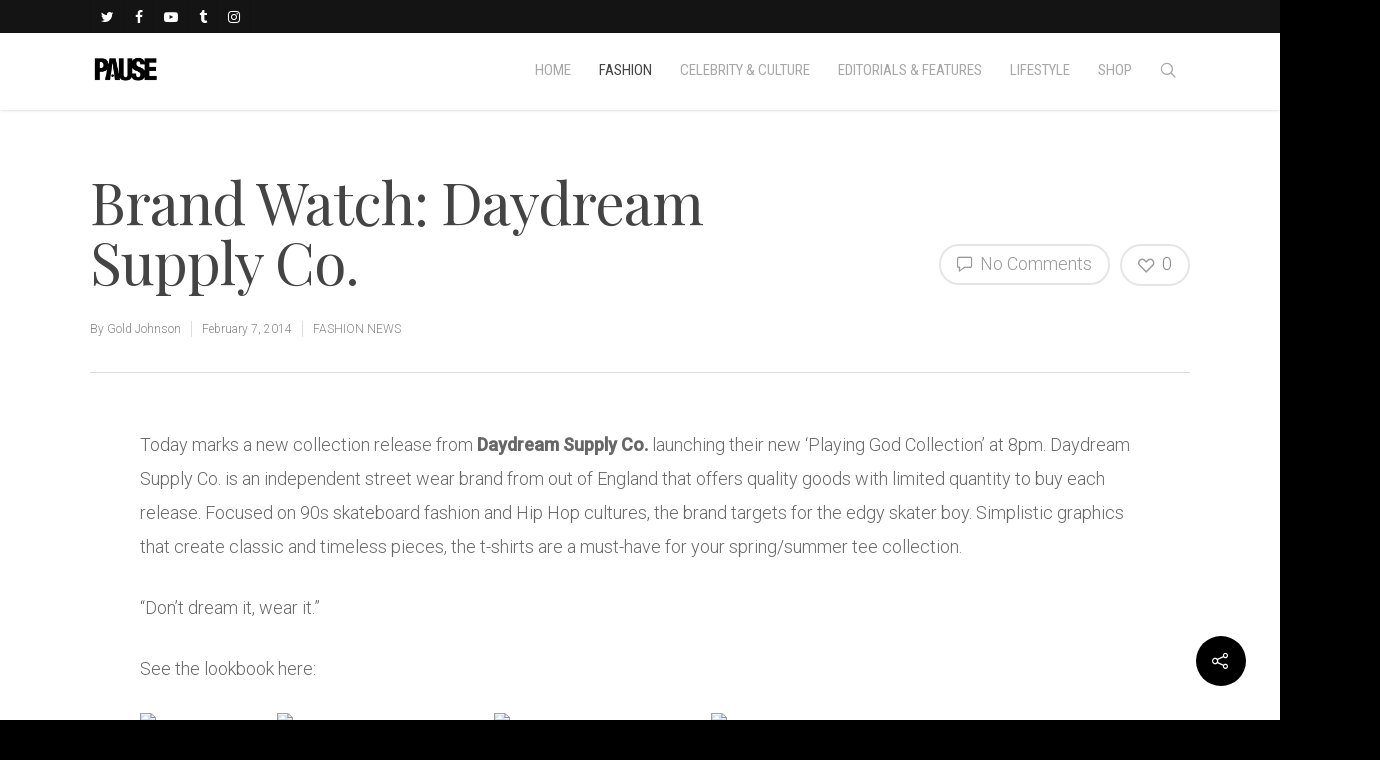

--- FILE ---
content_type: text/html; charset=UTF-8
request_url: https://pausemag.co.uk/2014/02/brand-watch-daydream-supply-co/
body_size: 43103
content:
<!doctype html>


<html lang="en-GB" class="no-js">
<head>

<!-- Meta Tags -->
<meta http-equiv="Content-Type" content="text/html; charset=UTF-8" />


	<meta name="viewport" content="width=device-width, initial-scale=1, maximum-scale=1, user-scalable=0" />

	

<!--Shortcut icon-->

<title>Brand Watch: Daydream Supply Co.  &#8211; PAUSE Online | Men&#039;s Fashion, Street Style, Fashion News &amp; Streetwear</title>
<meta name='robots' content='max-image-preview:large' />
	<style>img:is([sizes="auto" i], [sizes^="auto," i]) { contain-intrinsic-size: 3000px 1500px }</style>
	<link rel='dns-prefetch' href='//maps.googleapis.com' />
<link rel='dns-prefetch' href='//maxcdn.bootstrapcdn.com' />
<link rel='dns-prefetch' href='//fonts.googleapis.com' />
<script type="text/javascript">
/* <![CDATA[ */
window._wpemojiSettings = {"baseUrl":"https:\/\/s.w.org\/images\/core\/emoji\/15.0.3\/72x72\/","ext":".png","svgUrl":"https:\/\/s.w.org\/images\/core\/emoji\/15.0.3\/svg\/","svgExt":".svg","source":{"concatemoji":"https:\/\/pausemag.co.uk\/wp-includes\/js\/wp-emoji-release.min.js?ver=1214a6fe67e9a725a861bf397a34f5b1"}};
/*! This file is auto-generated */
!function(i,n){var o,s,e;function c(e){try{var t={supportTests:e,timestamp:(new Date).valueOf()};sessionStorage.setItem(o,JSON.stringify(t))}catch(e){}}function p(e,t,n){e.clearRect(0,0,e.canvas.width,e.canvas.height),e.fillText(t,0,0);var t=new Uint32Array(e.getImageData(0,0,e.canvas.width,e.canvas.height).data),r=(e.clearRect(0,0,e.canvas.width,e.canvas.height),e.fillText(n,0,0),new Uint32Array(e.getImageData(0,0,e.canvas.width,e.canvas.height).data));return t.every(function(e,t){return e===r[t]})}function u(e,t,n){switch(t){case"flag":return n(e,"\ud83c\udff3\ufe0f\u200d\u26a7\ufe0f","\ud83c\udff3\ufe0f\u200b\u26a7\ufe0f")?!1:!n(e,"\ud83c\uddfa\ud83c\uddf3","\ud83c\uddfa\u200b\ud83c\uddf3")&&!n(e,"\ud83c\udff4\udb40\udc67\udb40\udc62\udb40\udc65\udb40\udc6e\udb40\udc67\udb40\udc7f","\ud83c\udff4\u200b\udb40\udc67\u200b\udb40\udc62\u200b\udb40\udc65\u200b\udb40\udc6e\u200b\udb40\udc67\u200b\udb40\udc7f");case"emoji":return!n(e,"\ud83d\udc26\u200d\u2b1b","\ud83d\udc26\u200b\u2b1b")}return!1}function f(e,t,n){var r="undefined"!=typeof WorkerGlobalScope&&self instanceof WorkerGlobalScope?new OffscreenCanvas(300,150):i.createElement("canvas"),a=r.getContext("2d",{willReadFrequently:!0}),o=(a.textBaseline="top",a.font="600 32px Arial",{});return e.forEach(function(e){o[e]=t(a,e,n)}),o}function t(e){var t=i.createElement("script");t.src=e,t.defer=!0,i.head.appendChild(t)}"undefined"!=typeof Promise&&(o="wpEmojiSettingsSupports",s=["flag","emoji"],n.supports={everything:!0,everythingExceptFlag:!0},e=new Promise(function(e){i.addEventListener("DOMContentLoaded",e,{once:!0})}),new Promise(function(t){var n=function(){try{var e=JSON.parse(sessionStorage.getItem(o));if("object"==typeof e&&"number"==typeof e.timestamp&&(new Date).valueOf()<e.timestamp+604800&&"object"==typeof e.supportTests)return e.supportTests}catch(e){}return null}();if(!n){if("undefined"!=typeof Worker&&"undefined"!=typeof OffscreenCanvas&&"undefined"!=typeof URL&&URL.createObjectURL&&"undefined"!=typeof Blob)try{var e="postMessage("+f.toString()+"("+[JSON.stringify(s),u.toString(),p.toString()].join(",")+"));",r=new Blob([e],{type:"text/javascript"}),a=new Worker(URL.createObjectURL(r),{name:"wpTestEmojiSupports"});return void(a.onmessage=function(e){c(n=e.data),a.terminate(),t(n)})}catch(e){}c(n=f(s,u,p))}t(n)}).then(function(e){for(var t in e)n.supports[t]=e[t],n.supports.everything=n.supports.everything&&n.supports[t],"flag"!==t&&(n.supports.everythingExceptFlag=n.supports.everythingExceptFlag&&n.supports[t]);n.supports.everythingExceptFlag=n.supports.everythingExceptFlag&&!n.supports.flag,n.DOMReady=!1,n.readyCallback=function(){n.DOMReady=!0}}).then(function(){return e}).then(function(){var e;n.supports.everything||(n.readyCallback(),(e=n.source||{}).concatemoji?t(e.concatemoji):e.wpemoji&&e.twemoji&&(t(e.twemoji),t(e.wpemoji)))}))}((window,document),window._wpemojiSettings);
/* ]]> */
</script>

<style id='wp-emoji-styles-inline-css' type='text/css'>

	img.wp-smiley, img.emoji {
		display: inline !important;
		border: none !important;
		box-shadow: none !important;
		height: 1em !important;
		width: 1em !important;
		margin: 0 0.07em !important;
		vertical-align: -0.1em !important;
		background: none !important;
		padding: 0 !important;
	}
</style>
<link rel='stylesheet' id='wp-block-library-css' href='https://pausemag.co.uk/wp-includes/css/dist/block-library/style.min.css?ver=1214a6fe67e9a725a861bf397a34f5b1' type='text/css' media='all' />
<style id='classic-theme-styles-inline-css' type='text/css'>
/*! This file is auto-generated */
.wp-block-button__link{color:#fff;background-color:#32373c;border-radius:9999px;box-shadow:none;text-decoration:none;padding:calc(.667em + 2px) calc(1.333em + 2px);font-size:1.125em}.wp-block-file__button{background:#32373c;color:#fff;text-decoration:none}
</style>
<style id='global-styles-inline-css' type='text/css'>
:root{--wp--preset--aspect-ratio--square: 1;--wp--preset--aspect-ratio--4-3: 4/3;--wp--preset--aspect-ratio--3-4: 3/4;--wp--preset--aspect-ratio--3-2: 3/2;--wp--preset--aspect-ratio--2-3: 2/3;--wp--preset--aspect-ratio--16-9: 16/9;--wp--preset--aspect-ratio--9-16: 9/16;--wp--preset--color--black: #000000;--wp--preset--color--cyan-bluish-gray: #abb8c3;--wp--preset--color--white: #ffffff;--wp--preset--color--pale-pink: #f78da7;--wp--preset--color--vivid-red: #cf2e2e;--wp--preset--color--luminous-vivid-orange: #ff6900;--wp--preset--color--luminous-vivid-amber: #fcb900;--wp--preset--color--light-green-cyan: #7bdcb5;--wp--preset--color--vivid-green-cyan: #00d084;--wp--preset--color--pale-cyan-blue: #8ed1fc;--wp--preset--color--vivid-cyan-blue: #0693e3;--wp--preset--color--vivid-purple: #9b51e0;--wp--preset--gradient--vivid-cyan-blue-to-vivid-purple: linear-gradient(135deg,rgba(6,147,227,1) 0%,rgb(155,81,224) 100%);--wp--preset--gradient--light-green-cyan-to-vivid-green-cyan: linear-gradient(135deg,rgb(122,220,180) 0%,rgb(0,208,130) 100%);--wp--preset--gradient--luminous-vivid-amber-to-luminous-vivid-orange: linear-gradient(135deg,rgba(252,185,0,1) 0%,rgba(255,105,0,1) 100%);--wp--preset--gradient--luminous-vivid-orange-to-vivid-red: linear-gradient(135deg,rgba(255,105,0,1) 0%,rgb(207,46,46) 100%);--wp--preset--gradient--very-light-gray-to-cyan-bluish-gray: linear-gradient(135deg,rgb(238,238,238) 0%,rgb(169,184,195) 100%);--wp--preset--gradient--cool-to-warm-spectrum: linear-gradient(135deg,rgb(74,234,220) 0%,rgb(151,120,209) 20%,rgb(207,42,186) 40%,rgb(238,44,130) 60%,rgb(251,105,98) 80%,rgb(254,248,76) 100%);--wp--preset--gradient--blush-light-purple: linear-gradient(135deg,rgb(255,206,236) 0%,rgb(152,150,240) 100%);--wp--preset--gradient--blush-bordeaux: linear-gradient(135deg,rgb(254,205,165) 0%,rgb(254,45,45) 50%,rgb(107,0,62) 100%);--wp--preset--gradient--luminous-dusk: linear-gradient(135deg,rgb(255,203,112) 0%,rgb(199,81,192) 50%,rgb(65,88,208) 100%);--wp--preset--gradient--pale-ocean: linear-gradient(135deg,rgb(255,245,203) 0%,rgb(182,227,212) 50%,rgb(51,167,181) 100%);--wp--preset--gradient--electric-grass: linear-gradient(135deg,rgb(202,248,128) 0%,rgb(113,206,126) 100%);--wp--preset--gradient--midnight: linear-gradient(135deg,rgb(2,3,129) 0%,rgb(40,116,252) 100%);--wp--preset--font-size--small: 13px;--wp--preset--font-size--medium: 20px;--wp--preset--font-size--large: 36px;--wp--preset--font-size--x-large: 42px;--wp--preset--spacing--20: 0.44rem;--wp--preset--spacing--30: 0.67rem;--wp--preset--spacing--40: 1rem;--wp--preset--spacing--50: 1.5rem;--wp--preset--spacing--60: 2.25rem;--wp--preset--spacing--70: 3.38rem;--wp--preset--spacing--80: 5.06rem;--wp--preset--shadow--natural: 6px 6px 9px rgba(0, 0, 0, 0.2);--wp--preset--shadow--deep: 12px 12px 50px rgba(0, 0, 0, 0.4);--wp--preset--shadow--sharp: 6px 6px 0px rgba(0, 0, 0, 0.2);--wp--preset--shadow--outlined: 6px 6px 0px -3px rgba(255, 255, 255, 1), 6px 6px rgba(0, 0, 0, 1);--wp--preset--shadow--crisp: 6px 6px 0px rgba(0, 0, 0, 1);}:where(.is-layout-flex){gap: 0.5em;}:where(.is-layout-grid){gap: 0.5em;}body .is-layout-flex{display: flex;}.is-layout-flex{flex-wrap: wrap;align-items: center;}.is-layout-flex > :is(*, div){margin: 0;}body .is-layout-grid{display: grid;}.is-layout-grid > :is(*, div){margin: 0;}:where(.wp-block-columns.is-layout-flex){gap: 2em;}:where(.wp-block-columns.is-layout-grid){gap: 2em;}:where(.wp-block-post-template.is-layout-flex){gap: 1.25em;}:where(.wp-block-post-template.is-layout-grid){gap: 1.25em;}.has-black-color{color: var(--wp--preset--color--black) !important;}.has-cyan-bluish-gray-color{color: var(--wp--preset--color--cyan-bluish-gray) !important;}.has-white-color{color: var(--wp--preset--color--white) !important;}.has-pale-pink-color{color: var(--wp--preset--color--pale-pink) !important;}.has-vivid-red-color{color: var(--wp--preset--color--vivid-red) !important;}.has-luminous-vivid-orange-color{color: var(--wp--preset--color--luminous-vivid-orange) !important;}.has-luminous-vivid-amber-color{color: var(--wp--preset--color--luminous-vivid-amber) !important;}.has-light-green-cyan-color{color: var(--wp--preset--color--light-green-cyan) !important;}.has-vivid-green-cyan-color{color: var(--wp--preset--color--vivid-green-cyan) !important;}.has-pale-cyan-blue-color{color: var(--wp--preset--color--pale-cyan-blue) !important;}.has-vivid-cyan-blue-color{color: var(--wp--preset--color--vivid-cyan-blue) !important;}.has-vivid-purple-color{color: var(--wp--preset--color--vivid-purple) !important;}.has-black-background-color{background-color: var(--wp--preset--color--black) !important;}.has-cyan-bluish-gray-background-color{background-color: var(--wp--preset--color--cyan-bluish-gray) !important;}.has-white-background-color{background-color: var(--wp--preset--color--white) !important;}.has-pale-pink-background-color{background-color: var(--wp--preset--color--pale-pink) !important;}.has-vivid-red-background-color{background-color: var(--wp--preset--color--vivid-red) !important;}.has-luminous-vivid-orange-background-color{background-color: var(--wp--preset--color--luminous-vivid-orange) !important;}.has-luminous-vivid-amber-background-color{background-color: var(--wp--preset--color--luminous-vivid-amber) !important;}.has-light-green-cyan-background-color{background-color: var(--wp--preset--color--light-green-cyan) !important;}.has-vivid-green-cyan-background-color{background-color: var(--wp--preset--color--vivid-green-cyan) !important;}.has-pale-cyan-blue-background-color{background-color: var(--wp--preset--color--pale-cyan-blue) !important;}.has-vivid-cyan-blue-background-color{background-color: var(--wp--preset--color--vivid-cyan-blue) !important;}.has-vivid-purple-background-color{background-color: var(--wp--preset--color--vivid-purple) !important;}.has-black-border-color{border-color: var(--wp--preset--color--black) !important;}.has-cyan-bluish-gray-border-color{border-color: var(--wp--preset--color--cyan-bluish-gray) !important;}.has-white-border-color{border-color: var(--wp--preset--color--white) !important;}.has-pale-pink-border-color{border-color: var(--wp--preset--color--pale-pink) !important;}.has-vivid-red-border-color{border-color: var(--wp--preset--color--vivid-red) !important;}.has-luminous-vivid-orange-border-color{border-color: var(--wp--preset--color--luminous-vivid-orange) !important;}.has-luminous-vivid-amber-border-color{border-color: var(--wp--preset--color--luminous-vivid-amber) !important;}.has-light-green-cyan-border-color{border-color: var(--wp--preset--color--light-green-cyan) !important;}.has-vivid-green-cyan-border-color{border-color: var(--wp--preset--color--vivid-green-cyan) !important;}.has-pale-cyan-blue-border-color{border-color: var(--wp--preset--color--pale-cyan-blue) !important;}.has-vivid-cyan-blue-border-color{border-color: var(--wp--preset--color--vivid-cyan-blue) !important;}.has-vivid-purple-border-color{border-color: var(--wp--preset--color--vivid-purple) !important;}.has-vivid-cyan-blue-to-vivid-purple-gradient-background{background: var(--wp--preset--gradient--vivid-cyan-blue-to-vivid-purple) !important;}.has-light-green-cyan-to-vivid-green-cyan-gradient-background{background: var(--wp--preset--gradient--light-green-cyan-to-vivid-green-cyan) !important;}.has-luminous-vivid-amber-to-luminous-vivid-orange-gradient-background{background: var(--wp--preset--gradient--luminous-vivid-amber-to-luminous-vivid-orange) !important;}.has-luminous-vivid-orange-to-vivid-red-gradient-background{background: var(--wp--preset--gradient--luminous-vivid-orange-to-vivid-red) !important;}.has-very-light-gray-to-cyan-bluish-gray-gradient-background{background: var(--wp--preset--gradient--very-light-gray-to-cyan-bluish-gray) !important;}.has-cool-to-warm-spectrum-gradient-background{background: var(--wp--preset--gradient--cool-to-warm-spectrum) !important;}.has-blush-light-purple-gradient-background{background: var(--wp--preset--gradient--blush-light-purple) !important;}.has-blush-bordeaux-gradient-background{background: var(--wp--preset--gradient--blush-bordeaux) !important;}.has-luminous-dusk-gradient-background{background: var(--wp--preset--gradient--luminous-dusk) !important;}.has-pale-ocean-gradient-background{background: var(--wp--preset--gradient--pale-ocean) !important;}.has-electric-grass-gradient-background{background: var(--wp--preset--gradient--electric-grass) !important;}.has-midnight-gradient-background{background: var(--wp--preset--gradient--midnight) !important;}.has-small-font-size{font-size: var(--wp--preset--font-size--small) !important;}.has-medium-font-size{font-size: var(--wp--preset--font-size--medium) !important;}.has-large-font-size{font-size: var(--wp--preset--font-size--large) !important;}.has-x-large-font-size{font-size: var(--wp--preset--font-size--x-large) !important;}
:where(.wp-block-post-template.is-layout-flex){gap: 1.25em;}:where(.wp-block-post-template.is-layout-grid){gap: 1.25em;}
:where(.wp-block-columns.is-layout-flex){gap: 2em;}:where(.wp-block-columns.is-layout-grid){gap: 2em;}
:root :where(.wp-block-pullquote){font-size: 1.5em;line-height: 1.6;}
</style>
<link rel='stylesheet' id='contact-form-7-css' href='https://pausemag.co.uk/wp-content/plugins/contact-form-7/includes/css/styles.css?ver=6.1.1' type='text/css' media='all' />
<link rel='stylesheet' id='sb_instagram_styles-css' href='https://pausemag.co.uk/wp-content/plugins/instagram-feed-pro/css/sb-instagram.css?ver=2.2' type='text/css' media='all' />
<link rel='stylesheet' id='sbi-font-awesome-css' href='https://maxcdn.bootstrapcdn.com/font-awesome/4.6.3/css/font-awesome.min.css?ver=4.6.3' type='text/css' media='all' />
<link rel='stylesheet' id='ubermenu-roboto-condensed-css' href='//fonts.googleapis.com/css?family=Roboto+Condensed%3A%2C300%2C400%2C700&#038;ver=1214a6fe67e9a725a861bf397a34f5b1' type='text/css' media='all' />
<link rel='stylesheet' id='wp-polls-css' href='https://pausemag.co.uk/wp-content/plugins/wp-polls/polls-css.css?ver=2.77.3' type='text/css' media='all' />
<style id='wp-polls-inline-css' type='text/css'>
.wp-polls .pollbar {
	margin: 1px;
	font-size: 6px;
	line-height: 8px;
	height: 8px;
	background-image: url('https://pausemag.co.uk/wp-content/plugins/wp-polls/images/default/pollbg.gif');
	border: 1px solid #c8c8c8;
}

</style>
<link rel='stylesheet' id='font-awesome-css' href='https://pausemag.co.uk/wp-content/themes/pause/css/font-awesome.min.css?ver=4.6.3' type='text/css' media='all' />
<link rel='stylesheet' id='parent-style-css' href='https://pausemag.co.uk/wp-content/themes/pause/style.css?ver=1214a6fe67e9a725a861bf397a34f5b1' type='text/css' media='all' />
<link rel='stylesheet' id='rgs-css' href='https://pausemag.co.uk/wp-content/themes/pause/css/rgs.css?ver=8.0' type='text/css' media='all' />
<link rel='stylesheet' id='main-styles-css' href='https://pausemag.co.uk/wp-content/themes/pause-child/style.css?ver=8.0.1' type='text/css' media='all' />
<style id='main-styles-inline-css' type='text/css'>
html:not(.page-trans-loaded) { background-color: #ffffff; }
</style>
<link rel='stylesheet' id='magnific-css' href='https://pausemag.co.uk/wp-content/themes/pause/css/magnific.css?ver=6.2' type='text/css' media='all' />
<!--[if lt IE 9]>
<link rel='stylesheet' id='nectar-ie8-css' href='https://pausemag.co.uk/wp-content/themes/pause/css/ie8.css?ver=1214a6fe67e9a725a861bf397a34f5b1' type='text/css' media='all' />
<![endif]-->
<link rel='stylesheet' id='responsive-css' href='https://pausemag.co.uk/wp-content/themes/pause/css/responsive.css?ver=8.0.1' type='text/css' media='all' />
<link rel='stylesheet' id='skin-ascend-css' href='https://pausemag.co.uk/wp-content/themes/pause/css/ascend.css?ver=8.0' type='text/css' media='all' />
<link rel='stylesheet' id='ubermenu-css' href='https://pausemag.co.uk/wp-content/plugins/ubermenu/pro/assets/css/ubermenu.min.css?ver=3.2.7' type='text/css' media='all' />
<link rel='stylesheet' id='ubermenu-vanilla-css' href='https://pausemag.co.uk/wp-content/plugins/ubermenu/assets/css/skins/vanilla.css?ver=1214a6fe67e9a725a861bf397a34f5b1' type='text/css' media='all' />
<link rel='stylesheet' id='ubermenu-font-awesome-css' href='https://pausemag.co.uk/wp-content/plugins/ubermenu/assets/css/fontawesome/css/font-awesome.min.css?ver=4.3' type='text/css' media='all' />
<link rel='stylesheet' id='redux-google-fonts-salient_redux-css' href='https://fonts.googleapis.com/css?family=Roboto+Condensed%3A400%2C300%2C400italic%2C700%2C700italic%7CPlayfair+Display%3A400%7CRoboto%3A400%2C300%2C500&#038;subset=cyrillic%2Clatin&#038;ver=1758023316' type='text/css' media='all' />
<script type="text/javascript" src="https://pausemag.co.uk/wp-includes/js/jquery/jquery.min.js?ver=3.7.1" id="jquery-core-js"></script>
<script type="text/javascript" src="https://pausemag.co.uk/wp-includes/js/jquery/jquery-migrate.min.js?ver=3.4.1" id="jquery-migrate-js"></script>
<script type="text/javascript" src="https://pausemag.co.uk/wp-content/plugins/twitter-tweets/js/weblizar-fronend-twitter-tweets.js?ver=1" id="wl-weblizar-fronend-twitter-tweets-js"></script>
<script type="text/javascript" src="https://pausemag.co.uk/wp-content/themes/pause/js/modernizr.js?ver=2.6.2" id="modernizer-js"></script>
<link rel="https://api.w.org/" href="https://pausemag.co.uk/wp-json/" /><link rel="alternate" title="JSON" type="application/json" href="https://pausemag.co.uk/wp-json/wp/v2/posts/21089" /><link rel="EditURI" type="application/rsd+xml" title="RSD" href="https://pausemag.co.uk/xmlrpc.php?rsd" />
<link rel="canonical" href="https://pausemag.co.uk/2014/02/brand-watch-daydream-supply-co/" />
<link rel='shortlink' href='https://pausemag.co.uk/?p=21089' />
<link rel="alternate" title="oEmbed (JSON)" type="application/json+oembed" href="https://pausemag.co.uk/wp-json/oembed/1.0/embed?url=https%3A%2F%2Fpausemag.co.uk%2F2014%2F02%2Fbrand-watch-daydream-supply-co%2F" />
<link rel="alternate" title="oEmbed (XML)" type="text/xml+oembed" href="https://pausemag.co.uk/wp-json/oembed/1.0/embed?url=https%3A%2F%2Fpausemag.co.uk%2F2014%2F02%2Fbrand-watch-daydream-supply-co%2F&#038;format=xml" />
<style id="ubermenu-custom-generated-css">
/** UberMenu Responsive Styles (Breakpoint Setting) **/
@media screen and (min-width: 770px){
  .ubermenu{ display:block !important; } .ubermenu-responsive .ubermenu-item.ubermenu-hide-desktop{ display:none !important; } .ubermenu-responsive.ubermenu-retractors-responsive .ubermenu-retractor-mobile{ display:none; }   /* Force current submenu always open but below others */ .ubermenu-force-current-submenu .ubermenu-item-level-0.ubermenu-current-menu-item > .ubermenu-submenu-drop, .ubermenu-force-current-submenu .ubermenu-item-level-0.ubermenu-current-menu-ancestor > .ubermenu-submenu-drop {     display: block!important;     opacity: 1!important;     visibility: visible!important;     margin: 0!important;     top: auto!important;     height: auto;     z-index:19; }   /* Invert Horizontal menu to make subs go up */ .ubermenu-invert.ubermenu-horizontal .ubermenu-item-level-0 > .ubermenu-submenu-drop{      top:auto;      bottom:100%; } .ubermenu-invert.ubermenu-horizontal.ubermenu-sub-indicators .ubermenu-item-level-0.ubermenu-has-submenu-drop > .ubermenu-target:after{      content:"\f106"; } /* Make second level flyouts fly up */ .ubermenu-invert.ubermenu-horizontal .ubermenu-submenu .ubermenu-item.ubermenu-active > .ubermenu-submenu-type-flyout{     top:auto;     bottom:0; } /* Clip the submenus properly when inverted */ .ubermenu-invert.ubermenu-horizontal .ubermenu-item-level-0 > .ubermenu-submenu-drop{     clip: rect(-5000px,5000px,auto,-5000px); }    /* Invert Vertical menu to make subs go left */ .ubermenu-invert.ubermenu-vertical .ubermenu-item-level-0 > .ubermenu-submenu-drop{   right:100%;   left:auto; } .ubermenu-invert.ubermenu-vertical.ubermenu-sub-indicators .ubermenu-item-level-0.ubermenu-item-has-children > a.ubermenu-target:after{   right:auto;   left:10px;   margin-top:-7px;   content:"\f104"; } .ubermenu-vertical.ubermenu-invert .ubermenu-item > .ubermenu-submenu-drop {   clip: rect(-5000px,5000px,5000px,-5000px); } .ubermenu-responsive-toggle{ display:none; }
}
@media screen and (max-width: 769px){
   .ubermenu-responsive-toggle, .ubermenu-sticky-toggle-wrapper { display: block; }  .ubermenu-responsive{ width:100%; max-height:500px; visibility:visible; overflow:visible;  -webkit-transition:max-height 1s ease-in; transition:max-height .3s ease-in; } .ubermenu-responsive.ubermenu-items-align-center{     text-align:left; } .ubermenu-responsive.ubermenu{ margin:0; } .ubermenu-responsive.ubermenu .ubermenu-nav{ display:block; }  .ubermenu-responsive.ubermenu-responsive-nocollapse, .ubermenu-repsonsive.ubermenu-no-transitions{ display:block; max-height:none; }  .ubermenu-responsive.ubermenu-responsive-collapse{ max-height:none; visibility:visible; overflow:visible; } .ubermenu-responsive.ubermenu-responsive-collapse{ max-height:0; overflow:hidden !important; visibility:hidden; } .ubermenu-responsive.ubermenu-in-transition, .ubermenu-responsive.ubermenu-in-transition .ubermenu-nav{ overflow:hidden !important; visibility:visible; } .ubermenu-responsive.ubermenu-responsive-collapse:not(.ubermenu-in-transition){ border-top-width:0; border-bottom-width:0; } .ubermenu-responsive.ubermenu-responsive-collapse .ubermenu-item .ubermenu-submenu{ display:none; }  .ubermenu-responsive .ubermenu-item-level-0{ width:50%; } .ubermenu-responsive.ubermenu-responsive-single-column .ubermenu-item-level-0{ float:none; clear:both; width:100%; } .ubermenu-responsive .ubermenu-item.ubermenu-item-level-0 > .ubermenu-target{ border:none; box-shadow:none; } .ubermenu-responsive .ubermenu-item.ubermenu-has-submenu-flyout{ position:static; } .ubermenu-responsive.ubermenu-sub-indicators .ubermenu-submenu-type-flyout .ubermenu-has-submenu-drop > .ubermenu-target:after{ content:"\f107"; }  .ubermenu-responsive .ubermenu-nav .ubermenu-item .ubermenu-submenu.ubermenu-submenu-drop{ width:100%; min-width:100%; max-width:100%; top:auto; left:0 !important; } .ubermenu-responsive.ubermenu-has-border .ubermenu-nav .ubermenu-item .ubermenu-submenu.ubermenu-submenu-drop{ left: -1px !important; /* For borders */ } .ubermenu-responsive .ubermenu-submenu.ubermenu-submenu-type-mega > .ubermenu-item.ubermenu-column{ min-height:0; border-left:none;  float:left; /* override left/center/right content alignment */ display:block; } .ubermenu-responsive .ubermenu-item.ubermenu-active > .ubermenu-submenu.ubermenu-submenu-type-mega{     max-height:none;     height:auto;/*prevent overflow scrolling since android is still finicky*/     overflow:visible; } .ubermenu-responsive.ubermenu-transition-slide .ubermenu-item.ubermenu-in-transition > .ubermenu-submenu-drop{ max-height:1000px; /* because of slide transition */ } .ubermenu .ubermenu-submenu-type-flyout .ubermenu-submenu-type-mega{ min-height:0; } .ubermenu.ubermenu-responsive .ubermenu-column, .ubermenu.ubermenu-responsive .ubermenu-column-auto{ min-width:50%; } .ubermenu.ubermenu-responsive .ubermenu-autoclear > .ubermenu-column{ clear:none; } .ubermenu.ubermenu-responsive .ubermenu-column:nth-of-type(2n+1){ clear:both; } .ubermenu.ubermenu-responsive .ubermenu-submenu-retractor-top:not(.ubermenu-submenu-retractor-top-2) .ubermenu-column:nth-of-type(2n+1){ clear:none; } .ubermenu.ubermenu-responsive .ubermenu-submenu-retractor-top:not(.ubermenu-submenu-retractor-top-2) .ubermenu-column:nth-of-type(2n+2){ clear:both; }  .ubermenu-responsive-single-column-subs .ubermenu-submenu .ubermenu-item { float: none; clear: both; width: 100%; min-width: 100%; }   .ubermenu.ubermenu-responsive .ubermenu-tabs, .ubermenu.ubermenu-responsive .ubermenu-tabs-group, .ubermenu.ubermenu-responsive .ubermenu-tab, .ubermenu.ubermenu-responsive .ubermenu-tab-content-panel{ /** TABS SHOULD BE 100%  ACCORDION */ width:100%; min-width:100%; max-width:100%; left:0; } .ubermenu.ubermenu-responsive .ubermenu-tabs, .ubermenu.ubermenu-responsive .ubermenu-tab-content-panel{ min-height:0 !important;/* Override Inline Style from JS */ } .ubermenu.ubermenu-responsive .ubermenu-tabs{ z-index:15; } .ubermenu.ubermenu-responsive .ubermenu-tab-content-panel{ z-index:20; } /* Tab Layering */ .ubermenu-responsive .ubermenu-tab{ position:relative; } .ubermenu-responsive .ubermenu-tab.ubermenu-active{ position:relative; z-index:20; } .ubermenu-responsive .ubermenu-tab > .ubermenu-target{ border-width:0 0 1px 0; } .ubermenu-responsive.ubermenu-sub-indicators .ubermenu-tabs > .ubermenu-tabs-group > .ubermenu-tab.ubermenu-has-submenu-drop > .ubermenu-target:after{ content:"\f107"; }  .ubermenu-responsive .ubermenu-tabs > .ubermenu-tabs-group > .ubermenu-tab > .ubermenu-tab-content-panel{ top:auto; border-width:1px; } .ubermenu-responsive .ubermenu-tab-layout-bottom > .ubermenu-tabs-group{ /*position:relative;*/ }   .ubermenu-reponsive .ubermenu-item-level-0 > .ubermenu-submenu-type-stack{ /* Top Level Stack Columns */ position:relative; }  .ubermenu-responsive .ubermenu-submenu-type-stack .ubermenu-column, .ubermenu-responsive .ubermenu-submenu-type-stack .ubermenu-column-auto{ /* Stack Columns */ width:100%; max-width:100%; }   .ubermenu-responsive .ubermenu-item-mini{ /* Mini items */ min-width:0; width:auto; float:left; clear:none !important; } .ubermenu-responsive .ubermenu-item.ubermenu-item-mini > a.ubermenu-target{ padding-left:20px; padding-right:20px; }   .ubermenu-responsive .ubermenu-item.ubermenu-hide-mobile{ /* Hiding items */ display:none !important; }  .ubermenu-responsive.ubermenu-hide-bkgs .ubermenu-submenu.ubermenu-submenu-bkg-img{ /** Hide Background Images in Submenu */ background-image:none; } .ubermenu.ubermenu-responsive .ubermenu-item-level-0.ubermenu-item-mini{ min-width:0; width:auto; } .ubermenu-vertical .ubermenu-item.ubermenu-item-level-0{ width:100%; } .ubermenu-vertical.ubermenu-sub-indicators .ubermenu-item-level-0.ubermenu-item-has-children > .ubermenu-target:after{ content:'\f107'; } .ubermenu-vertical .ubermenu-item.ubermenu-item-level-0.ubermenu-relative.ubermenu-active > .ubermenu-submenu-drop.ubermenu-submenu-align-vertical_parent_item{     top:auto; } .ubermenu-responsive-toggle{ display:block; }
}
@media screen and (max-width: 480px){
  .ubermenu.ubermenu-responsive .ubermenu-item-level-0{ width:100%; } .ubermenu.ubermenu-responsive .ubermenu-column, .ubermenu.ubermenu-responsive .ubermenu-column-auto{ min-width:100%; } 
}


/** UberMenu Custom Menu Styles (Customizer) **/
/* main */
.ubermenu-main { margin-top:-22px; background-color:#ffffff; background:-webkit-gradient(linear,left top,left bottom,from(#ffffff),to(#ffffff)); background:-webkit-linear-gradient(top,#ffffff,#ffffff); background:-moz-linear-gradient(top,#ffffff,#ffffff); background:-ms-linear-gradient(top,#ffffff,#ffffff); background:-o-linear-gradient(top,#ffffff,#ffffff); background:linear-gradient(top,#ffffff,#ffffff); }
.ubermenu.ubermenu-main { background:none; border:none; box-shadow:none; }
.ubermenu.ubermenu-main .ubermenu-item-level-0 > .ubermenu-target { border:none; box-shadow:none; }
.ubermenu.ubermenu-main.ubermenu-horizontal .ubermenu-submenu-drop.ubermenu-submenu-align-left_edge_bar, .ubermenu.ubermenu-main.ubermenu-horizontal .ubermenu-submenu-drop.ubermenu-submenu-align-full_width { left:0; }
.ubermenu.ubermenu-main.ubermenu-horizontal .ubermenu-item-level-0.ubermenu-active > .ubermenu-submenu-drop, .ubermenu.ubermenu-main.ubermenu-horizontal:not(.ubermenu-transition-shift) .ubermenu-item-level-0 > .ubermenu-submenu-drop { margin-top:0; }
.ubermenu-main .ubermenu-item-level-0 > .ubermenu-target { font-size:15px; text-transform:uppercase; color:#a8a8a8; padding-left:14px; padding-right:14px; }
.ubermenu-main .ubermenu-nav .ubermenu-item.ubermenu-item-level-0 > .ubermenu-target { font-weight:normal; }
.ubermenu.ubermenu-main .ubermenu-item-level-0:hover > .ubermenu-target, .ubermenu-main .ubermenu-item-level-0.ubermenu-active > .ubermenu-target { color:#ffd800; }
.ubermenu-main .ubermenu-item.ubermenu-item-level-0 > .ubermenu-highlight { background:#ffffff; }
.ubermenu-main .ubermenu-item-level-0 > .ubermenu-target, .ubermenu-main .ubermenu-item-level-0 > .ubermenu-custom-content.ubermenu-custom-content-padded { padding-top:30px; padding-bottom:30px; }
.ubermenu-main.ubermenu-sub-indicators .ubermenu-item-level-0.ubermenu-has-submenu-drop > .ubermenu-target:not(.ubermenu-noindicator) { padding-right:29px; }
.ubermenu-main.ubermenu-sub-indicators .ubermenu-item-level-0.ubermenu-has-submenu-drop > .ubermenu-target.ubermenu-noindicator { padding-right:14px; }
.ubermenu-main .ubermenu-submenu.ubermenu-submenu-drop { background-color:#ffffff; }
.ubermenu-main .ubermenu-submenu .ubermenu-item-header > .ubermenu-target { background-color:#ffffff; }
.ubermenu-main .ubermenu-submenu .ubermenu-item-header.ubermenu-has-submenu-stack > .ubermenu-target { border:none; }
.ubermenu-main .ubermenu-submenu-type-stack { padding-top:0; }
.ubermenu-main .ubermenu-item-normal > .ubermenu-target { font-size:15px; }
.ubermenu.ubermenu-main .ubermenu-tabs .ubermenu-tabs-group > .ubermenu-tab > .ubermenu-target { font-size:15px; }
.ubermenu.ubermenu-main .ubermenu-tabs .ubermenu-tabs-group { background-color:#efefef; }
.ubermenu.ubermenu-main .ubermenu-tab > .ubermenu-target { color:#0a0a0a; }
.ubermenu.ubermenu-main .ubermenu-submenu .ubermenu-tab.ubermenu-active > .ubermenu-target { color:#ffffff; }
.ubermenu.ubermenu-main .ubermenu-tab.ubermenu-active > .ubermenu-target { background-color:#ffffff; }
.ubermenu.ubermenu-main .ubermenu-tab-content-panel { background-color:#ffffff; }
.ubermenu.ubermenu-main .ubermenu-tabs-group .ubermenu-item-header > .ubermenu-target { color:#ffffff !important; }
.ubermenu.ubermenu-main .ubermenu-tabs-group .ubermenu-item-normal > .ubermenu-target { color:#ffffff !important; }
.ubermenu.ubermenu-main .ubermenu-tabs-group .ubermenu-target > .ubermenu-target-description { color:#0a0a0a !important; }
.ubermenu.ubermenu-main .ubermenu-tabs-group { border-color:#006584; }
.ubermenu-main, .ubermenu-main .ubermenu-target, .ubermenu-main .ubermenu-nav .ubermenu-item-level-0 .ubermenu-target, .ubermenu-main div, .ubermenu-main p, .ubermenu-main input { font-family:'Roboto Condensed', sans-serif; font-weight:400; }


/** UberMenu Custom Menu Item Styles (Menu Item Settings) **/
/* 201458 */.ubermenu .ubermenu-item.ubermenu-item-201458 > .ubermenu-target { background:#000000; }
            .ubermenu .ubermenu-item.ubermenu-item-201458.ubermenu-active > .ubermenu-target, .ubermenu .ubermenu-item.ubermenu-item-201458 > .ubermenu-target:hover, .ubermenu .ubermenu-submenu .ubermenu-item.ubermenu-item-201458.ubermenu-active > .ubermenu-target, .ubermenu .ubermenu-submenu .ubermenu-item.ubermenu-item-201458 > .ubermenu-target:hover { background:#2d2d2d; }
            .ubermenu .ubermenu-item.ubermenu-item-201458.ubermenu-active > .ubermenu-target, .ubermenu .ubermenu-item.ubermenu-item-201458:hover > .ubermenu-target, .ubermenu .ubermenu-submenu .ubermenu-item.ubermenu-item-201458.ubermenu-active > .ubermenu-target, .ubermenu .ubermenu-submenu .ubermenu-item.ubermenu-item-201458:hover > .ubermenu-target { color:#ffd800; }
            .ubermenu .ubermenu-item.ubermenu-item-201458.ubermenu-current-menu-item > .ubermenu-target,.ubermenu .ubermenu-item.ubermenu-item-201458.ubermenu-current-menu-ancestor > .ubermenu-target { background:#000000; }
/* 201461 */.ubermenu .ubermenu-item.ubermenu-item-201461 > .ubermenu-target { background:#000000; }
            .ubermenu .ubermenu-item.ubermenu-item-201461.ubermenu-active > .ubermenu-target, .ubermenu .ubermenu-item.ubermenu-item-201461 > .ubermenu-target:hover, .ubermenu .ubermenu-submenu .ubermenu-item.ubermenu-item-201461.ubermenu-active > .ubermenu-target, .ubermenu .ubermenu-submenu .ubermenu-item.ubermenu-item-201461 > .ubermenu-target:hover { background:#2d2d2d; }
            .ubermenu .ubermenu-item.ubermenu-item-201461.ubermenu-active > .ubermenu-target, .ubermenu .ubermenu-item.ubermenu-item-201461:hover > .ubermenu-target, .ubermenu .ubermenu-submenu .ubermenu-item.ubermenu-item-201461.ubermenu-active > .ubermenu-target, .ubermenu .ubermenu-submenu .ubermenu-item.ubermenu-item-201461:hover > .ubermenu-target { color:#ffd800; }
            .ubermenu .ubermenu-item.ubermenu-item-201461.ubermenu-current-menu-item > .ubermenu-target,.ubermenu .ubermenu-item.ubermenu-item-201461.ubermenu-current-menu-ancestor > .ubermenu-target { background:#000000; }
/* 201470 */.ubermenu .ubermenu-item.ubermenu-item-201470 > .ubermenu-target { background:#000000; }
            .ubermenu .ubermenu-item.ubermenu-item-201470.ubermenu-active > .ubermenu-target, .ubermenu .ubermenu-item.ubermenu-item-201470 > .ubermenu-target:hover, .ubermenu .ubermenu-submenu .ubermenu-item.ubermenu-item-201470.ubermenu-active > .ubermenu-target, .ubermenu .ubermenu-submenu .ubermenu-item.ubermenu-item-201470 > .ubermenu-target:hover { background:#2d2d2d; }
            .ubermenu .ubermenu-item.ubermenu-item-201470.ubermenu-active > .ubermenu-target, .ubermenu .ubermenu-item.ubermenu-item-201470:hover > .ubermenu-target, .ubermenu .ubermenu-submenu .ubermenu-item.ubermenu-item-201470.ubermenu-active > .ubermenu-target, .ubermenu .ubermenu-submenu .ubermenu-item.ubermenu-item-201470:hover > .ubermenu-target { color:#ffd800; }
            .ubermenu .ubermenu-item.ubermenu-item-201470.ubermenu-current-menu-item > .ubermenu-target,.ubermenu .ubermenu-item.ubermenu-item-201470.ubermenu-current-menu-ancestor > .ubermenu-target { background:#000000; }
/* 201472 */.ubermenu .ubermenu-item.ubermenu-item-201472 > .ubermenu-target { background:#000000; }
            .ubermenu .ubermenu-item.ubermenu-item-201472.ubermenu-active > .ubermenu-target, .ubermenu .ubermenu-item.ubermenu-item-201472 > .ubermenu-target:hover, .ubermenu .ubermenu-submenu .ubermenu-item.ubermenu-item-201472.ubermenu-active > .ubermenu-target, .ubermenu .ubermenu-submenu .ubermenu-item.ubermenu-item-201472 > .ubermenu-target:hover { background:#2d2d2d; }
            .ubermenu .ubermenu-item.ubermenu-item-201472.ubermenu-active > .ubermenu-target, .ubermenu .ubermenu-item.ubermenu-item-201472:hover > .ubermenu-target, .ubermenu .ubermenu-submenu .ubermenu-item.ubermenu-item-201472.ubermenu-active > .ubermenu-target, .ubermenu .ubermenu-submenu .ubermenu-item.ubermenu-item-201472:hover > .ubermenu-target { color:#ffd800; }
            .ubermenu .ubermenu-item.ubermenu-item-201472.ubermenu-current-menu-item > .ubermenu-target,.ubermenu .ubermenu-item.ubermenu-item-201472.ubermenu-current-menu-ancestor > .ubermenu-target { background:#000000; }
/* 201476 */.ubermenu .ubermenu-item.ubermenu-item-201476 > .ubermenu-target { background:#000000; }
            .ubermenu .ubermenu-item.ubermenu-item-201476.ubermenu-active > .ubermenu-target, .ubermenu .ubermenu-item.ubermenu-item-201476 > .ubermenu-target:hover, .ubermenu .ubermenu-submenu .ubermenu-item.ubermenu-item-201476.ubermenu-active > .ubermenu-target, .ubermenu .ubermenu-submenu .ubermenu-item.ubermenu-item-201476 > .ubermenu-target:hover { background:#2d2d2d; }
            .ubermenu .ubermenu-item.ubermenu-item-201476.ubermenu-active > .ubermenu-target, .ubermenu .ubermenu-item.ubermenu-item-201476:hover > .ubermenu-target, .ubermenu .ubermenu-submenu .ubermenu-item.ubermenu-item-201476.ubermenu-active > .ubermenu-target, .ubermenu .ubermenu-submenu .ubermenu-item.ubermenu-item-201476:hover > .ubermenu-target { color:#ffd800; }
            .ubermenu .ubermenu-item.ubermenu-item-201476.ubermenu-current-menu-item > .ubermenu-target,.ubermenu .ubermenu-item.ubermenu-item-201476.ubermenu-current-menu-ancestor > .ubermenu-target { background:#000000; }
/* 201478 */.ubermenu .ubermenu-item.ubermenu-item-201478 > .ubermenu-target { background:#000000; }
            .ubermenu .ubermenu-item.ubermenu-item-201478.ubermenu-active > .ubermenu-target, .ubermenu .ubermenu-item.ubermenu-item-201478 > .ubermenu-target:hover, .ubermenu .ubermenu-submenu .ubermenu-item.ubermenu-item-201478.ubermenu-active > .ubermenu-target, .ubermenu .ubermenu-submenu .ubermenu-item.ubermenu-item-201478 > .ubermenu-target:hover { background:#2d2d2d; }
            .ubermenu .ubermenu-item.ubermenu-item-201478.ubermenu-active > .ubermenu-target, .ubermenu .ubermenu-item.ubermenu-item-201478:hover > .ubermenu-target, .ubermenu .ubermenu-submenu .ubermenu-item.ubermenu-item-201478.ubermenu-active > .ubermenu-target, .ubermenu .ubermenu-submenu .ubermenu-item.ubermenu-item-201478:hover > .ubermenu-target { color:#ffd800; }
            .ubermenu .ubermenu-item.ubermenu-item-201478.ubermenu-current-menu-item > .ubermenu-target,.ubermenu .ubermenu-item.ubermenu-item-201478.ubermenu-current-menu-ancestor > .ubermenu-target { background:#000000; }
/* 201482 */.ubermenu .ubermenu-item.ubermenu-item-201482 > .ubermenu-target { background:#000000; }
            .ubermenu .ubermenu-item.ubermenu-item-201482.ubermenu-active > .ubermenu-target, .ubermenu .ubermenu-item.ubermenu-item-201482 > .ubermenu-target:hover, .ubermenu .ubermenu-submenu .ubermenu-item.ubermenu-item-201482.ubermenu-active > .ubermenu-target, .ubermenu .ubermenu-submenu .ubermenu-item.ubermenu-item-201482 > .ubermenu-target:hover { background:#2d2d2d; }
            .ubermenu .ubermenu-item.ubermenu-item-201482.ubermenu-active > .ubermenu-target, .ubermenu .ubermenu-item.ubermenu-item-201482:hover > .ubermenu-target, .ubermenu .ubermenu-submenu .ubermenu-item.ubermenu-item-201482.ubermenu-active > .ubermenu-target, .ubermenu .ubermenu-submenu .ubermenu-item.ubermenu-item-201482:hover > .ubermenu-target { color:#ffd800; }
            .ubermenu .ubermenu-item.ubermenu-item-201482.ubermenu-current-menu-item > .ubermenu-target,.ubermenu .ubermenu-item.ubermenu-item-201482.ubermenu-current-menu-ancestor > .ubermenu-target { background:#000000; }
/* 201485 */.ubermenu .ubermenu-item.ubermenu-item-201485 > .ubermenu-target { background:#000000; }
            .ubermenu .ubermenu-item.ubermenu-item-201485.ubermenu-active > .ubermenu-target, .ubermenu .ubermenu-item.ubermenu-item-201485 > .ubermenu-target:hover, .ubermenu .ubermenu-submenu .ubermenu-item.ubermenu-item-201485.ubermenu-active > .ubermenu-target, .ubermenu .ubermenu-submenu .ubermenu-item.ubermenu-item-201485 > .ubermenu-target:hover { background:#2d2d2d; }
            .ubermenu .ubermenu-item.ubermenu-item-201485.ubermenu-active > .ubermenu-target, .ubermenu .ubermenu-item.ubermenu-item-201485:hover > .ubermenu-target, .ubermenu .ubermenu-submenu .ubermenu-item.ubermenu-item-201485.ubermenu-active > .ubermenu-target, .ubermenu .ubermenu-submenu .ubermenu-item.ubermenu-item-201485:hover > .ubermenu-target { color:#ffd800; }
            .ubermenu .ubermenu-item.ubermenu-item-201485.ubermenu-current-menu-item > .ubermenu-target,.ubermenu .ubermenu-item.ubermenu-item-201485.ubermenu-current-menu-ancestor > .ubermenu-target { background:#000000; }
/* 201483 */.ubermenu .ubermenu-item.ubermenu-item-201483 > .ubermenu-target { background:#000000; }
            .ubermenu .ubermenu-item.ubermenu-item-201483.ubermenu-active > .ubermenu-target, .ubermenu .ubermenu-item.ubermenu-item-201483 > .ubermenu-target:hover, .ubermenu .ubermenu-submenu .ubermenu-item.ubermenu-item-201483.ubermenu-active > .ubermenu-target, .ubermenu .ubermenu-submenu .ubermenu-item.ubermenu-item-201483 > .ubermenu-target:hover { background:#2d2d2d; }
            .ubermenu .ubermenu-item.ubermenu-item-201483.ubermenu-active > .ubermenu-target, .ubermenu .ubermenu-item.ubermenu-item-201483:hover > .ubermenu-target, .ubermenu .ubermenu-submenu .ubermenu-item.ubermenu-item-201483.ubermenu-active > .ubermenu-target, .ubermenu .ubermenu-submenu .ubermenu-item.ubermenu-item-201483:hover > .ubermenu-target { color:#ffd800; }
            .ubermenu .ubermenu-item.ubermenu-item-201483.ubermenu-current-menu-item > .ubermenu-target,.ubermenu .ubermenu-item.ubermenu-item-201483.ubermenu-current-menu-ancestor > .ubermenu-target { background:#000000; }
/* 201492 */.ubermenu .ubermenu-item.ubermenu-item-201492 > .ubermenu-target { background:#000000; }
            .ubermenu .ubermenu-item.ubermenu-item-201492.ubermenu-active > .ubermenu-target, .ubermenu .ubermenu-item.ubermenu-item-201492 > .ubermenu-target:hover, .ubermenu .ubermenu-submenu .ubermenu-item.ubermenu-item-201492.ubermenu-active > .ubermenu-target, .ubermenu .ubermenu-submenu .ubermenu-item.ubermenu-item-201492 > .ubermenu-target:hover { background:#2d2d2d; }
            .ubermenu .ubermenu-item.ubermenu-item-201492.ubermenu-active > .ubermenu-target, .ubermenu .ubermenu-item.ubermenu-item-201492:hover > .ubermenu-target, .ubermenu .ubermenu-submenu .ubermenu-item.ubermenu-item-201492.ubermenu-active > .ubermenu-target, .ubermenu .ubermenu-submenu .ubermenu-item.ubermenu-item-201492:hover > .ubermenu-target { color:#ffd800; }
            .ubermenu .ubermenu-item.ubermenu-item-201492.ubermenu-current-menu-item > .ubermenu-target,.ubermenu .ubermenu-item.ubermenu-item-201492.ubermenu-current-menu-ancestor > .ubermenu-target { background:#000000; }
/* 201493 */.ubermenu .ubermenu-item.ubermenu-item-201493 > .ubermenu-target { background:#000000; }
            .ubermenu .ubermenu-item.ubermenu-item-201493.ubermenu-active > .ubermenu-target, .ubermenu .ubermenu-item.ubermenu-item-201493 > .ubermenu-target:hover, .ubermenu .ubermenu-submenu .ubermenu-item.ubermenu-item-201493.ubermenu-active > .ubermenu-target, .ubermenu .ubermenu-submenu .ubermenu-item.ubermenu-item-201493 > .ubermenu-target:hover { background:#2d2d2d; }
            .ubermenu .ubermenu-item.ubermenu-item-201493.ubermenu-active > .ubermenu-target, .ubermenu .ubermenu-item.ubermenu-item-201493:hover > .ubermenu-target, .ubermenu .ubermenu-submenu .ubermenu-item.ubermenu-item-201493.ubermenu-active > .ubermenu-target, .ubermenu .ubermenu-submenu .ubermenu-item.ubermenu-item-201493:hover > .ubermenu-target { color:#ffd800; }
            .ubermenu .ubermenu-item.ubermenu-item-201493.ubermenu-current-menu-item > .ubermenu-target,.ubermenu .ubermenu-item.ubermenu-item-201493.ubermenu-current-menu-ancestor > .ubermenu-target { background:#000000; }
/* 202994 */.ubermenu .ubermenu-item.ubermenu-item-202994 > .ubermenu-target { background:#000000; color:#ffffff; }
            .ubermenu .ubermenu-item.ubermenu-item-202994.ubermenu-active > .ubermenu-target, .ubermenu .ubermenu-item.ubermenu-item-202994 > .ubermenu-target:hover, .ubermenu .ubermenu-submenu .ubermenu-item.ubermenu-item-202994.ubermenu-active > .ubermenu-target, .ubermenu .ubermenu-submenu .ubermenu-item.ubermenu-item-202994 > .ubermenu-target:hover { background:#2d2d2d; }
            .ubermenu .ubermenu-item.ubermenu-item-202994.ubermenu-active > .ubermenu-target, .ubermenu .ubermenu-item.ubermenu-item-202994:hover > .ubermenu-target, .ubermenu .ubermenu-submenu .ubermenu-item.ubermenu-item-202994.ubermenu-active > .ubermenu-target, .ubermenu .ubermenu-submenu .ubermenu-item.ubermenu-item-202994:hover > .ubermenu-target { color:#ffd800; }
            .ubermenu .ubermenu-item.ubermenu-item-202994.ubermenu-current-menu-item > .ubermenu-target,.ubermenu .ubermenu-item.ubermenu-item-202994.ubermenu-current-menu-ancestor > .ubermenu-target { background:#000000; }
/* 201504 */.ubermenu .ubermenu-item.ubermenu-item-201504 > .ubermenu-target { background:#000000; color:#ffffff; }
            .ubermenu .ubermenu-item.ubermenu-item-201504.ubermenu-active > .ubermenu-target, .ubermenu .ubermenu-item.ubermenu-item-201504 > .ubermenu-target:hover, .ubermenu .ubermenu-submenu .ubermenu-item.ubermenu-item-201504.ubermenu-active > .ubermenu-target, .ubermenu .ubermenu-submenu .ubermenu-item.ubermenu-item-201504 > .ubermenu-target:hover { background:#2d2d2d; }
            .ubermenu .ubermenu-item.ubermenu-item-201504.ubermenu-active > .ubermenu-target, .ubermenu .ubermenu-item.ubermenu-item-201504:hover > .ubermenu-target, .ubermenu .ubermenu-submenu .ubermenu-item.ubermenu-item-201504.ubermenu-active > .ubermenu-target, .ubermenu .ubermenu-submenu .ubermenu-item.ubermenu-item-201504:hover > .ubermenu-target { color:#ffd800; }
            .ubermenu .ubermenu-item.ubermenu-item-201504.ubermenu-current-menu-item > .ubermenu-target,.ubermenu .ubermenu-item.ubermenu-item-201504.ubermenu-current-menu-ancestor > .ubermenu-target { background:#000000; }
/* 573925 */.ubermenu .ubermenu-item.ubermenu-item-573925 > .ubermenu-target { background:#000000; color:#ffffff; }
            .ubermenu .ubermenu-item.ubermenu-item-573925.ubermenu-active > .ubermenu-target, .ubermenu .ubermenu-item.ubermenu-item-573925 > .ubermenu-target:hover, .ubermenu .ubermenu-submenu .ubermenu-item.ubermenu-item-573925.ubermenu-active > .ubermenu-target, .ubermenu .ubermenu-submenu .ubermenu-item.ubermenu-item-573925 > .ubermenu-target:hover { background:#2d2d2d; }
            .ubermenu .ubermenu-item.ubermenu-item-573925.ubermenu-active > .ubermenu-target, .ubermenu .ubermenu-item.ubermenu-item-573925:hover > .ubermenu-target, .ubermenu .ubermenu-submenu .ubermenu-item.ubermenu-item-573925.ubermenu-active > .ubermenu-target, .ubermenu .ubermenu-submenu .ubermenu-item.ubermenu-item-573925:hover > .ubermenu-target { color:#ffd800; }
            .ubermenu .ubermenu-item.ubermenu-item-573925.ubermenu-current-menu-item > .ubermenu-target,.ubermenu .ubermenu-item.ubermenu-item-573925.ubermenu-current-menu-ancestor > .ubermenu-target { background:#000000; }
/* 573930 */.ubermenu .ubermenu-item.ubermenu-item-573930 > .ubermenu-target { background:#000000; color:#ffffff; }
            .ubermenu .ubermenu-item.ubermenu-item-573930.ubermenu-active > .ubermenu-target, .ubermenu .ubermenu-item.ubermenu-item-573930 > .ubermenu-target:hover, .ubermenu .ubermenu-submenu .ubermenu-item.ubermenu-item-573930.ubermenu-active > .ubermenu-target, .ubermenu .ubermenu-submenu .ubermenu-item.ubermenu-item-573930 > .ubermenu-target:hover { background:#2d2d2d; }
            .ubermenu .ubermenu-item.ubermenu-item-573930.ubermenu-active > .ubermenu-target, .ubermenu .ubermenu-item.ubermenu-item-573930:hover > .ubermenu-target, .ubermenu .ubermenu-submenu .ubermenu-item.ubermenu-item-573930.ubermenu-active > .ubermenu-target, .ubermenu .ubermenu-submenu .ubermenu-item.ubermenu-item-573930:hover > .ubermenu-target { color:#ffd800; }
            .ubermenu .ubermenu-item.ubermenu-item-573930.ubermenu-current-menu-item > .ubermenu-target,.ubermenu .ubermenu-item.ubermenu-item-573930.ubermenu-current-menu-ancestor > .ubermenu-target { background:#000000; }
/* 573931 */.ubermenu .ubermenu-item.ubermenu-item-573931 > .ubermenu-target { background:#000000; color:#ffffff; }
            .ubermenu .ubermenu-item.ubermenu-item-573931.ubermenu-active > .ubermenu-target, .ubermenu .ubermenu-item.ubermenu-item-573931 > .ubermenu-target:hover, .ubermenu .ubermenu-submenu .ubermenu-item.ubermenu-item-573931.ubermenu-active > .ubermenu-target, .ubermenu .ubermenu-submenu .ubermenu-item.ubermenu-item-573931 > .ubermenu-target:hover { background:#2d2d2d; }
            .ubermenu .ubermenu-item.ubermenu-item-573931.ubermenu-active > .ubermenu-target, .ubermenu .ubermenu-item.ubermenu-item-573931:hover > .ubermenu-target, .ubermenu .ubermenu-submenu .ubermenu-item.ubermenu-item-573931.ubermenu-active > .ubermenu-target, .ubermenu .ubermenu-submenu .ubermenu-item.ubermenu-item-573931:hover > .ubermenu-target { color:#ffd800; }
            .ubermenu .ubermenu-item.ubermenu-item-573931.ubermenu-current-menu-item > .ubermenu-target,.ubermenu .ubermenu-item.ubermenu-item-573931.ubermenu-current-menu-ancestor > .ubermenu-target { background:#000000; }
/* 573937 */.ubermenu .ubermenu-item.ubermenu-item-573937 > .ubermenu-target { background:#000000; color:#ffffff; }
            .ubermenu .ubermenu-item.ubermenu-item-573937.ubermenu-active > .ubermenu-target, .ubermenu .ubermenu-item.ubermenu-item-573937 > .ubermenu-target:hover, .ubermenu .ubermenu-submenu .ubermenu-item.ubermenu-item-573937.ubermenu-active > .ubermenu-target, .ubermenu .ubermenu-submenu .ubermenu-item.ubermenu-item-573937 > .ubermenu-target:hover { background:#2d2d2d; }
            .ubermenu .ubermenu-item.ubermenu-item-573937.ubermenu-active > .ubermenu-target, .ubermenu .ubermenu-item.ubermenu-item-573937:hover > .ubermenu-target, .ubermenu .ubermenu-submenu .ubermenu-item.ubermenu-item-573937.ubermenu-active > .ubermenu-target, .ubermenu .ubermenu-submenu .ubermenu-item.ubermenu-item-573937:hover > .ubermenu-target { color:#ffd800; }
            .ubermenu .ubermenu-item.ubermenu-item-573937.ubermenu-current-menu-item > .ubermenu-target,.ubermenu .ubermenu-item.ubermenu-item-573937.ubermenu-current-menu-ancestor > .ubermenu-target { background:#000000; }
/* 573975 */.ubermenu .ubermenu-item.ubermenu-item-573975 > .ubermenu-target { background:#000000; }
            .ubermenu .ubermenu-item.ubermenu-item-573975.ubermenu-active > .ubermenu-target, .ubermenu .ubermenu-item.ubermenu-item-573975 > .ubermenu-target:hover, .ubermenu .ubermenu-submenu .ubermenu-item.ubermenu-item-573975.ubermenu-active > .ubermenu-target, .ubermenu .ubermenu-submenu .ubermenu-item.ubermenu-item-573975 > .ubermenu-target:hover { background:#2d2d2d; }
/* 573976 */.ubermenu .ubermenu-item.ubermenu-item-573976 > .ubermenu-target { background:#000000; }
            .ubermenu .ubermenu-item.ubermenu-item-573976.ubermenu-active > .ubermenu-target, .ubermenu .ubermenu-item.ubermenu-item-573976 > .ubermenu-target:hover, .ubermenu .ubermenu-submenu .ubermenu-item.ubermenu-item-573976.ubermenu-active > .ubermenu-target, .ubermenu .ubermenu-submenu .ubermenu-item.ubermenu-item-573976 > .ubermenu-target:hover { background:#2d2d2d; }
/* 573978 */.ubermenu .ubermenu-item.ubermenu-item-573978 > .ubermenu-target { background:#000000; }
            .ubermenu .ubermenu-item.ubermenu-item-573978.ubermenu-active > .ubermenu-target, .ubermenu .ubermenu-item.ubermenu-item-573978 > .ubermenu-target:hover, .ubermenu .ubermenu-submenu .ubermenu-item.ubermenu-item-573978.ubermenu-active > .ubermenu-target, .ubermenu .ubermenu-submenu .ubermenu-item.ubermenu-item-573978 > .ubermenu-target:hover { background:#2d2d2d; }
/* 573979 */.ubermenu .ubermenu-item.ubermenu-item-573979 > .ubermenu-target { background:#000000; }
            .ubermenu .ubermenu-item.ubermenu-item-573979.ubermenu-active > .ubermenu-target, .ubermenu .ubermenu-item.ubermenu-item-573979 > .ubermenu-target:hover, .ubermenu .ubermenu-submenu .ubermenu-item.ubermenu-item-573979.ubermenu-active > .ubermenu-target, .ubermenu .ubermenu-submenu .ubermenu-item.ubermenu-item-573979 > .ubermenu-target:hover { background:#2d2d2d; }

/* Status: Loaded from Transient */

</style><script type="text/javascript">
(function(url){
	if(/(?:Chrome\/26\.0\.1410\.63 Safari\/537\.31|WordfenceTestMonBot)/.test(navigator.userAgent)){ return; }
	var addEvent = function(evt, handler) {
		if (window.addEventListener) {
			document.addEventListener(evt, handler, false);
		} else if (window.attachEvent) {
			document.attachEvent('on' + evt, handler);
		}
	};
	var removeEvent = function(evt, handler) {
		if (window.removeEventListener) {
			document.removeEventListener(evt, handler, false);
		} else if (window.detachEvent) {
			document.detachEvent('on' + evt, handler);
		}
	};
	var evts = 'contextmenu dblclick drag dragend dragenter dragleave dragover dragstart drop keydown keypress keyup mousedown mousemove mouseout mouseover mouseup mousewheel scroll'.split(' ');
	var logHuman = function() {
		if (window.wfLogHumanRan) { return; }
		window.wfLogHumanRan = true;
		var wfscr = document.createElement('script');
		wfscr.type = 'text/javascript';
		wfscr.async = true;
		wfscr.src = url + '&r=' + Math.random();
		(document.getElementsByTagName('head')[0]||document.getElementsByTagName('body')[0]).appendChild(wfscr);
		for (var i = 0; i < evts.length; i++) {
			removeEvent(evts[i], logHuman);
		}
	};
	for (var i = 0; i < evts.length; i++) {
		addEvent(evts[i], logHuman);
	}
})('//pausemag.co.uk/?wordfence_lh=1&hid=6ECF6555F984AF37BA4E76E426D0E181');
</script><style type="text/css">body a{color:#000000;}#header-outer:not([data-lhe="animated_underline"]) header#top nav > ul > li > a:hover,#header-outer:not([data-lhe="animated_underline"]) header#top nav .sf-menu > li.sfHover > a,header#top nav > ul > li.button_bordered > a:hover,#header-outer:not([data-lhe="animated_underline"]) header#top nav .sf-menu li.current-menu-item > a,header#top nav .sf-menu li.current_page_item > a .sf-sub-indicator i,header#top nav .sf-menu li.current_page_ancestor > a .sf-sub-indicator i,#header-outer:not([data-lhe="animated_underline"]) header#top nav .sf-menu li.current_page_ancestor > a,#header-outer:not([data-lhe="animated_underline"]) header#top nav .sf-menu li.current-menu-ancestor > a,#header-outer:not([data-lhe="animated_underline"]) header#top nav .sf-menu li.current_page_item > a,body header#top nav .sf-menu li.current_page_item > a .sf-sub-indicator [class^="icon-"],header#top nav .sf-menu li.current_page_ancestor > a .sf-sub-indicator [class^="icon-"],.sf-menu li ul li.sfHover > a .sf-sub-indicator [class^="icon-"],#header-outer:not(.transparent) #social-in-menu a i:after,.testimonial_slider[data-rating-color="accent-color"] .star-rating .filled:before,ul.sf-menu > li > a:hover > .sf-sub-indicator i,ul.sf-menu > li > a:active > .sf-sub-indicator i,ul.sf-menu > li.sfHover > a > .sf-sub-indicator i,.sf-menu ul li.current_page_item > a,.sf-menu ul li.current-menu-ancestor > a,.sf-menu ul li.current_page_ancestor > a,.sf-menu ul a:focus,.sf-menu ul a:hover,.sf-menu ul a:active,.sf-menu ul li:hover > a,.sf-menu ul li.sfHover > a,.sf-menu li ul li a:hover,.sf-menu li ul li.sfHover > a,#footer-outer a:hover,.recent-posts .post-header a:hover,article.post .post-header a:hover,article.result a:hover,article.post .post-header h2 a,.single article.post .post-meta a:hover,.comment-list .comment-meta a:hover,label span,.wpcf7-form p span,.icon-3x[class^="icon-"],.icon-3x[class*=" icon-"],.icon-tiny[class^="icon-"],body .circle-border,article.result .title a,.home .blog-recent .col .post-header a:hover,.home .blog-recent .col .post-header h3 a,#single-below-header a:hover,header#top #logo:hover,.sf-menu > li.current_page_ancestor > a > .sf-sub-indicator [class^="icon-"],.sf-menu > li.current-menu-ancestor > a > .sf-sub-indicator [class^="icon-"],body #mobile-menu li.open > a [class^="icon-"],.pricing-column h3,.pricing-table[data-style="flat-alternative"] .pricing-column.accent-color h4,.pricing-table[data-style="flat-alternative"] .pricing-column.accent-color .interval,.comment-author a:hover,.project-attrs li i,#footer-outer #copyright li a i:hover,.col:hover > [class^="icon-"].icon-3x.accent-color.alt-style.hovered,.col:hover > [class*=" icon-"].icon-3x.accent-color.alt-style.hovered,#header-outer .widget_shopping_cart .cart_list a,.woocommerce .star-rating,.woocommerce-page table.cart a.remove,.woocommerce form .form-row .required,.woocommerce-page form .form-row .required,body #header-secondary-outer #social a:hover i,.woocommerce ul.products li.product .price,body .twitter-share:hover i,.twitter-share.hovered i,body .linkedin-share:hover i,.linkedin-share.hovered i,body .google-plus-share:hover i,.google-plus-share.hovered i,.pinterest-share:hover i,.pinterest-share.hovered i,.facebook-share:hover i,.facebook-share.hovered i,.woocommerce-page ul.products li.product .price,.nectar-milestone .number.accent-color,header#top nav > ul > li.megamenu > ul > li > a:hover,header#top nav > ul > li.megamenu > ul > li.sfHover > a,body #portfolio-nav a:hover i,span.accent-color,.nectar-love:hover i,.nectar-love.loved i,.portfolio-items .nectar-love:hover i,.portfolio-items .nectar-love.loved i,body .hovered .nectar-love i,header#top nav ul #search-btn a:hover span,header#top nav ul .slide-out-widget-area-toggle a:hover span,#search-outer #search #close a span:hover,.carousel-wrap[data-full-width="true"] .carousel-heading a:hover i,#search-outer .ui-widget-content li:hover a .title,#search-outer .ui-widget-content .ui-state-hover .title,#search-outer .ui-widget-content .ui-state-focus .title,.portfolio-filters-inline .container ul li a.active,body [class^="icon-"].icon-default-style,.single-post #single-below-header.fullscreen-header .icon-salient-heart-2,.svg-icon-holder[data-color="accent-color"],.team-member a.accent-color:hover,.ascend .comment-list .reply a,.wpcf7-form .wpcf7-not-valid-tip,.text_on_hover.product .add_to_cart_button,.blog-recent[data-style="minimal"] .col > span,.blog-recent[data-style="title_only"] .col:hover .post-header .title,.woocommerce-checkout-review-order-table .product-info .amount,.tabbed[data-style="minimal"] > ul li a.active-tab,.masonry.classic_enhanced article.post .post-meta a:hover i,.blog-recent[data-style*="classic_enhanced"] .post-meta a:hover i,.blog-recent[data-style*="classic_enhanced"] .post-meta .icon-salient-heart-2.loved,.masonry.classic_enhanced article.post .post-meta .icon-salient-heart-2.loved,.single #single-meta ul li:not(.meta-share-count):hover i,.single #single-meta ul li:not(.meta-share-count):hover a,.single #single-meta ul li:not(.meta-share-count):hover span,.single #single-meta ul li.meta-share-count .nectar-social a:hover i,#project-meta #single-meta ul li > a,#project-meta ul li.meta-share-count .nectar-social a:hover i,#project-meta ul li:not(.meta-share-count):hover i,#project-meta ul li:not(.meta-share-count):hover span,div[data-style="minimal"] .toggle:hover h3 a,div[data-style="minimal"] .toggle.open h3 a,.nectar-icon-list[data-icon-style="border"][data-icon-color="accent-color"] .list-icon-holder[data-icon_type="numerical"] span,.nectar-icon-list[data-icon-color="accent-color"][data-icon-style="border"] .content h4,body[data-dropdown-style="minimal"] #header-outer .woocommerce.widget_shopping_cart .cart_list li a.remove,body[data-dropdown-style="minimal"] #header-outer .woocommerce.widget_shopping_cart .cart_list li a.remove,#post-area.standard-minimal article.post .post-meta .date a,#post-area.standard-minimal article.post .post-header h2 a:hover,#post-area.standard-minimal article.post .more-link:hover span,#post-area.standard-minimal article.post .more-link span:after,#post-area.standard-minimal article.post .minimal-post-meta a:hover,body #pagination .page-numbers.prev:hover,body #pagination .page-numbers.next:hover,html body .woocommerce-pagination a.page-numbers:hover,body .woocommerce-pagination a.page-numbers:hover,body #pagination a.page-numbers:hover,.nectar-slide-in-cart .widget_shopping_cart .cart_list a,.sf-menu ul li.open-submenu > a,.woocommerce p.stars a:hover,.woocommerce .material.product .product-wrap .product-add-to-cart a:hover,.woocommerce .material.product .product-wrap .product-add-to-cart a:hover > span,.woocommerce-MyAccount-navigation ul li.is-active a:before,.woocommerce-MyAccount-navigation ul li:hover a:before,.woocommerce.ascend .price_slider_amount button.button[type="submit"],html .ascend.woocommerce #sidebar div ul li a:hover,html .ascend.woocommerce #sidebar div ul li.current-cat > a,.woocommerce .widget_layered_nav ul li.chosen a:after,.woocommerce-page .widget_layered_nav ul li.chosen a:after,body[data-form-submit="see-through"] input[type=submit],body[data-form-submit="see-through"] button[type=submit],#header-outer[data-format="left-header"] .sf-menu .sub-menu .current-menu-item > a,.nectar_icon_wrap[data-color="accent-color"] i,.nectar_team_member_close .inner:before,body[data-dropdown-style="minimal"]:not([data-header-format="left-header"]) header#top nav > ul > li.megamenu > ul > li > ul > li.has-ul > a:hover,body:not([data-header-format="left-header"]) header#top nav > ul > li.megamenu > ul > li > ul > li.has-ul > a:hover,body[data-dropdown-style="minimal"] #header-outer:not([data-format="left-header"]) header#top nav > ul > li.megamenu ul ul li.current-menu-item.has-ul > a,body[data-dropdown-style="minimal"] #header-outer:not([data-format="left-header"]) header#top nav > ul > li.megamenu ul ul li.current-menu-ancestor.has-ul > a,body .wpb_row .span_12 .portfolio-filters-inline[data-color-scheme="accent-color-underline"].full-width-section a.active,body .wpb_row .span_12 .portfolio-filters-inline[data-color-scheme="accent-color-underline"].full-width-section a:hover{color:#000000!important;}.col:not(#post-area):not(.span_12):not(#sidebar):hover [class^="icon-"].icon-3x.accent-color.alt-style.hovered,body .col:not(#post-area):not(.span_12):not(#sidebar):hover a [class*=" icon-"].icon-3x.accent-color.alt-style.hovered,.ascend #header-outer:not(.transparent) .cart-outer:hover .cart-menu-wrap:not(.has_products) .icon-salient-cart{color:#000000!important;}.orbit-wrapper div.slider-nav span.right,.orbit-wrapper div.slider-nav span.left,.flex-direction-nav a,.jp-play-bar,.jp-volume-bar-value,.jcarousel-prev:hover,.jcarousel-next:hover,.portfolio-items .col[data-default-color="true"] .work-item:not(.style-3) .work-info-bg,.portfolio-items .col[data-default-color="true"] .bottom-meta,.portfolio-filters a,.portfolio-filters #sort-portfolio,.project-attrs li span,.progress li span,.nectar-progress-bar span,#footer-outer #footer-widgets .col .tagcloud a:hover,#sidebar .widget .tagcloud a:hover,article.post .more-link span:hover,#fp-nav.tooltip ul li .fp-tooltip .tooltip-inner,article.post.quote .post-content .quote-inner,article.post.link .post-content .link-inner,#pagination .next a:hover,#pagination .prev a:hover,.comment-list .reply a:hover,input[type=submit]:hover,input[type="button"]:hover,#footer-outer #copyright li a.vimeo:hover,#footer-outer #copyright li a.behance:hover,.toggle.open h3 a,.tabbed > ul li a.active-tab,[class*=" icon-"],.icon-normal,.bar_graph li span,.nectar-button[data-color-override="false"].regular-button,.nectar-button.tilt.accent-color,body .swiper-slide .button.transparent_2 a.primary-color:hover,#footer-outer #footer-widgets .col input[type="submit"],.carousel-prev:hover,.carousel-next:hover,body .products-carousel .carousel-next:hover,body .products-carousel .carousel-prev:hover,.blog-recent .more-link span:hover,.post-tags a:hover,.pricing-column.highlight h3,.pricing-table[data-style="flat-alternative"] .pricing-column.highlight h3 .highlight-reason,.pricing-table[data-style="flat-alternative"] .pricing-column.accent-color:before,#to-top:hover,#to-top.dark:hover,body[data-button-style*="rounded"] #to-top:after,#pagination a.page-numbers:hover,#pagination span.page-numbers.current,.single-portfolio .facebook-share a:hover,.single-portfolio .twitter-share a:hover,.single-portfolio .pinterest-share a:hover,.single-post .facebook-share a:hover,.single-post .twitter-share a:hover,.single-post .pinterest-share a:hover,.mejs-controls .mejs-time-rail .mejs-time-current,.mejs-controls .mejs-volume-button .mejs-volume-slider .mejs-volume-current,.mejs-controls .mejs-horizontal-volume-slider .mejs-horizontal-volume-current,article.post.quote .post-content .quote-inner,article.post.link .post-content .link-inner,article.format-status .post-content .status-inner,article.post.format-aside .aside-inner,body #header-secondary-outer #social li a.behance:hover,body #header-secondary-outer #social li a.vimeo:hover,#sidebar .widget:hover [class^="icon-"].icon-3x,.woocommerce-page button.single_add_to_cart_button,article.post.quote .content-inner .quote-inner .whole-link,.masonry.classic_enhanced article.post.quote.wide_tall .post-content a:hover .quote-inner,.masonry.classic_enhanced article.post.link.wide_tall .post-content a:hover .link-inner,.iosSlider .prev_slide:hover,.iosSlider .next_slide:hover,body [class^="icon-"].icon-3x.alt-style.accent-color,body [class*=" icon-"].icon-3x.alt-style.accent-color,#slide-out-widget-area,#slide-out-widget-area-bg.fullscreen,#slide-out-widget-area-bg.fullscreen-alt .bg-inner,#header-outer .widget_shopping_cart a.button,body[data-button-style="rounded"] .wpb_wrapper .twitter-share:before,body[data-button-style="rounded"] .wpb_wrapper .twitter-share.hovered:before,body[data-button-style="rounded"] .wpb_wrapper .facebook-share:before,body[data-button-style="rounded"] .wpb_wrapper .facebook-share.hovered:before,body[data-button-style="rounded"] .wpb_wrapper .google-plus-share:before,body[data-button-style="rounded"] .wpb_wrapper .google-plus-share.hovered:before,body[data-button-style="rounded"] .wpb_wrapper .nectar-social:hover > *:before,body[data-button-style="rounded"] .wpb_wrapper .pinterest-share:before,body[data-button-style="rounded"] .wpb_wrapper .pinterest-share.hovered:before,body[data-button-style="rounded"] .wpb_wrapper .linkedin-share:before,body[data-button-style="rounded"] .wpb_wrapper .linkedin-share.hovered:before,#header-outer a.cart-contents .cart-wrap span,.swiper-slide .button.solid_color a,.swiper-slide .button.solid_color_2 a,.portfolio-filters,button[type=submit]:hover,#buddypress button:hover,#buddypress a.button:hover,#buddypress ul.button-nav li.current a,header#top nav ul .slide-out-widget-area-toggle a:hover i.lines,header#top nav ul .slide-out-widget-area-toggle a:hover i.lines:after,header#top nav ul .slide-out-widget-area-toggle a:hover i.lines:before,header#top nav ul .slide-out-widget-area-toggle[data-icon-animation="simple-transform"] a:hover i.lines-button:after,#buddypress a.button:focus,.text_on_hover.product a.added_to_cart,.woocommerce div.product .woocommerce-tabs .full-width-content ul.tabs li a:after,.woocommerce div[data-project-style="text_on_hover"] .cart .quantity input.minus,.woocommerce div[data-project-style="text_on_hover"] .cart .quantity input.plus,.woocommerce-cart .wc-proceed-to-checkout a.checkout-button,.woocommerce .span_4 input[type="submit"].checkout-button,.portfolio-filters-inline[data-color-scheme="accent-color"],body[data-fancy-form-rcs="1"] [type="radio"]:checked + label:after,.select2-container .select2-choice:hover,.select2-dropdown-open .select2-choice,header#top nav > ul > li.button_solid_color > a:before,#header-outer.transparent header#top nav > ul > li.button_solid_color > a:before,.tabbed[data-style*="minimal"] > ul li a:after,.twentytwenty-handle,.twentytwenty-horizontal .twentytwenty-handle:before,.twentytwenty-horizontal .twentytwenty-handle:after,.twentytwenty-vertical .twentytwenty-handle:before,.twentytwenty-vertical .twentytwenty-handle:after,.masonry.classic_enhanced .posts-container article .meta-category a:hover,.blog-recent[data-style*="classic_enhanced"] .meta-category a:hover,.masonry.classic_enhanced .posts-container article .video-play-button,.bottom_controls #portfolio-nav .controls li a i:after,.bottom_controls #portfolio-nav ul:first-child li#all-items a:hover i,.nectar_video_lightbox.nectar-button[data-color="default-accent-color"],.nectar_video_lightbox.nectar-button[data-color="transparent-accent-color"]:hover,.testimonial_slider[data-style="multiple_visible"][data-color*="accent-color"] .flickity-page-dots .dot.is-selected:before,.testimonial_slider[data-style="multiple_visible"][data-color*="accent-color"] blockquote.is-selected p,.nectar-recent-posts-slider .container .strong span:before,#page-header-bg[data-post-hs="default_minimal"] .inner-wrap > a:hover,.single .heading-title[data-header-style="default_minimal"] .meta-category a:hover,body.single-post .sharing-default-minimal .nectar-love.loved,.nectar-fancy-box:after,.divider-small-border[data-color="accent-color"],.divider-border[data-color="accent-color"],div[data-style="minimal"] .toggle.open i:after,div[data-style="minimal"] .toggle:hover i:after,div[data-style="minimal"] .toggle.open i:before,div[data-style="minimal"] .toggle:hover i:before,.nectar-animated-title[data-color="accent-color"] .nectar-animated-title-inner:after,#fp-nav:not(.light-controls).tooltip_alt ul li a span:after,#fp-nav.tooltip_alt ul li a span:after,.nectar-video-box[data-color="default-accent-color"] a.nectar_video_lightbox,body .nectar-video-box[data-color="default-accent-color"][data-hover="zoom_button"] a.nectar_video_lightbox:after,.span_12.dark .owl-theme .owl-dots .owl-dot.active span,.span_12.dark .owl-theme .owl-dots .owl-dot:hover span,.nectar_image_with_hotspots[data-stlye="color_pulse"][data-color="accent-color"] .nectar_hotspot,.nectar_image_with_hotspots .nectar_hotspot_wrap .nttip .tipclose span:before,.nectar_image_with_hotspots .nectar_hotspot_wrap .nttip .tipclose span:after,.portfolio-filters-inline[data-color-scheme="accent-color-underline"] a:after,body[data-dropdown-style="minimal"] #header-outer header#top nav > ul > li:not(.megamenu) ul a:hover,body[data-dropdown-style="minimal"] #header-outer header#top nav > ul > li:not(.megamenu) li.sfHover > a,body[data-dropdown-style="minimal"] #header-outer:not([data-format="left-header"]) header#top nav > ul > li:not(.megamenu) li.sfHover > a,body[data-dropdown-style="minimal"] header#top nav > ul > li.megamenu > ul ul li a:hover,body[data-dropdown-style="minimal"] header#top nav > ul > li.megamenu > ul ul li.sfHover > a,body[data-dropdown-style="minimal"]:not([data-header-format="left-header"]) header#top nav > ul > li.megamenu > ul ul li.current-menu-item > a,body[data-dropdown-style="minimal"] #header-outer .widget_shopping_cart a.button,body[data-dropdown-style="minimal"] #header-secondary-outer ul > li:not(.megamenu) li.sfHover > a,body[data-dropdown-style="minimal"] #header-secondary-outer ul > li:not(.megamenu) ul a:hover,#post-area.standard-minimal article.post .more-link span:before,.nectar-slide-in-cart .widget_shopping_cart a.button,body[data-header-format="left-header"] #header-outer[data-lhe="animated_underline"] header#top nav ul li:not([class*="button_"]) > a span:after,.woocommerce .material.product .add_to_cart_button,body nav.woocommerce-pagination span.page-numbers.current,body[data-dropdown-style="minimal"] #header-outer:not([data-format="left-header"]) header#top nav > ul > li:not(.megamenu) ul a:hover,body[data-form-submit="regular"] input[type=submit],body[data-form-submit="regular"] button[type=submit],body[data-form-submit="see-through"] input[type=submit]:hover,body[data-form-submit="see-through"] button[type=submit]:hover,body[data-form-submit="see-through"] .container-wrap .span_12.light input[type=submit]:hover,body[data-form-submit="see-through"] .container-wrap .span_12.light button[type=submit]:hover,body[data-form-submit="regular"] .container-wrap .span_12.light input[type=submit]:hover,body[data-form-submit="regular"] .container-wrap .span_12.light button[type=submit]:hover,.nectar_icon_wrap[data-style="border-animation"][data-color="accent-color"]:not([data-draw="true"]) .nectar_icon:hover,body[data-dropdown-style="minimal"] #header-outer:not([data-format="left-header"]) header#top nav > ul > li:not(.megamenu) ul li.current-menu-item > a,body[data-dropdown-style="minimal"] #header-outer:not([data-format="left-header"]) header#top nav > ul > li:not(.megamenu) ul li.current-menu-ancestor > a,.nectar-social-sharing-fixed > a:before,.nectar-social-sharing-fixed .nectar-social a,.tabbed[data-style="minimal_alt"] .magic-line,.nectar-google-map[data-nectar-marker-color="accent-color"] .animated-dot .middle-dot,.nectar-google-map[data-nectar-marker-color="accent-color"] .animated-dot div[class*="signal"],.nectar_video_lightbox.play_button_with_text[data-color="default-accent-color"] span.play > .inner-wrap:before,.nectar-hor-list-item[data-color="accent-color"]:before{background-color:#000000!important;}.col:hover > [class^="icon-"].icon-3x:not(.alt-style).accent-color.hovered,.col:hover > [class*=" icon-"].icon-3x:not(.alt-style).accent-color.hovered,body .nectar-button.see-through-2[data-hover-color-override="false"]:hover,.col:not(#post-area):not(.span_12):not(#sidebar):hover [class^="icon-"].icon-3x:not(.alt-style).accent-color.hovered,.col:not(#post-area):not(.span_12):not(#sidebar):hover a [class*=" icon-"].icon-3x:not(.alt-style).accent-color.hovered{background-color:#000000!important;}.bottom_controls #portfolio-nav ul:first-child li#all-items a:hover i{box-shadow:-.6em 0 #000000,-.6em .6em #000000,.6em 0 #000000,.6em -.6em #000000,0 -.6em #000000,-.6em -.6em #000000,0 .6em #000000,.6em .6em #000000;}.tabbed > ul li a.active-tab,body[data-form-style="minimal"] label:after,body .recent_projects_widget a:hover img,.recent_projects_widget a:hover img,#sidebar #flickr a:hover img,body .nectar-button.see-through-2[data-hover-color-override="false"]:hover,#footer-outer #flickr a:hover img,body[data-button-style="rounded"] .wpb_wrapper .twitter-share:before,body[data-button-style="rounded"] .wpb_wrapper .twitter-share.hovered:before,body[data-button-style="rounded"] .wpb_wrapper .facebook-share:before,body[data-button-style="rounded"] .wpb_wrapper .facebook-share.hovered:before,body[data-button-style="rounded"] .wpb_wrapper .google-plus-share:before,body[data-button-style="rounded"] .wpb_wrapper .google-plus-share.hovered:before,body[data-button-style="rounded"] .wpb_wrapper .nectar-social:hover > *:before,body[data-button-style="rounded"] .wpb_wrapper .pinterest-share:before,body[data-button-style="rounded"] .wpb_wrapper .pinterest-share.hovered:before,body[data-button-style="rounded"] .wpb_wrapper .linkedin-share:before,body[data-button-style="rounded"] .wpb_wrapper .linkedin-share.hovered:before,#featured article .post-title a:hover,#header-outer[data-lhe="animated_underline"] header#top nav > ul > li > a:after,body #featured article .post-title a:hover,div.wpcf7-validation-errors,body[data-fancy-form-rcs="1"] [type="radio"]:checked + label:before,body[data-fancy-form-rcs="1"] [type="radio"]:checked + label:after,body[data-fancy-form-rcs="1"] input[type="checkbox"]:checked + label > span,.select2-container .select2-choice:hover,.select2-dropdown-open .select2-choice,#header-outer:not(.transparent) header#top nav > ul > li.button_bordered > a:hover:before,.single #single-meta ul li:not(.meta-share-count):hover a,.single #project-meta ul li:not(.meta-share-count):hover a,div[data-style="minimal"] .toggle.default.open i,div[data-style="minimal"] .toggle.default:hover i,div[data-style="minimal"] .toggle.accent-color.open i,div[data-style="minimal"] .toggle.accent-color:hover i,.nectar_image_with_hotspots .nectar_hotspot_wrap .nttip .tipclose,body[data-button-style="rounded"] #pagination > a:hover,body[data-form-submit="see-through"] input[type=submit],body[data-form-submit="see-through"] button[type=submit],.nectar_icon_wrap[data-style="border-basic"][data-color="accent-color"] .nectar_icon,.nectar_icon_wrap[data-style="border-animation"][data-color="accent-color"]:not([data-draw="true"]) .nectar_icon,.nectar_icon_wrap[data-style="border-animation"][data-color="accent-color"][data-draw="true"]:hover .nectar_icon,.span_12.dark .nectar_video_lightbox.play_button_with_text[data-color="default-accent-color"] span.play:before,.span_12.dark .nectar_video_lightbox.play_button_with_text[data-color="default-accent-color"] span.play:after{border-color:#000000!important;}#fp-nav:not(.light-controls).tooltip_alt ul li a.active span,#fp-nav.tooltip_alt ul li a.active span{box-shadow:inset 0 0 0 2px #000000;-webkit-box-shadow:inset 0 0 0 2px #000000;}.default-loading-icon:before{border-top-color:#000000!important;}#header-outer a.cart-contents span:before,#fp-nav.tooltip ul li .fp-tooltip .tooltip-inner:after{border-color:transparent #000000!important;}body .col:not(#post-area):not(.span_12):not(#sidebar):hover .hovered .circle-border,body #sidebar .widget:hover .circle-border,body .testimonial_slider[data-style="multiple_visible"][data-color*="accent-color"] blockquote .bottom-arrow:after,body .dark .testimonial_slider[data-style="multiple_visible"][data-color*="accent-color"] blockquote .bottom-arrow:after,.portfolio-items[data-ps="6"] .bg-overlay,.portfolio-items[data-ps="6"].no-masonry .bg-overlay,.nectar_team_member_close .inner{border-color:#000000;}.gallery a:hover img{border-color:#000000!important;}@media only screen and (min-width :1px) and (max-width :1000px){body #featured article .post-title > a{background-color:#000000;}body #featured article .post-title > a{border-color:#000000;}}.nectar-button.regular-button.extra-color-1,.nectar-button.tilt.extra-color-1{background-color:#ffffff!important;}.icon-3x[class^="icon-"].extra-color-1:not(.alt-style),.icon-tiny[class^="icon-"].extra-color-1,.icon-3x[class*=" icon-"].extra-color-1:not(.alt-style),body .icon-3x[class*=" icon-"].extra-color-1:not(.alt-style) .circle-border,.woocommerce-page table.cart a.remove,#header-outer .widget_shopping_cart .cart_list li a.remove,#header-outer .woocommerce.widget_shopping_cart .cart_list li a.remove,.nectar-milestone .number.extra-color-1,span.extra-color-1,.team-member ul.social.extra-color-1 li a,.stock.out-of-stock,body [class^="icon-"].icon-default-style.extra-color-1,body [class^="icon-"].icon-default-style[data-color="extra-color-1"],.team-member a.extra-color-1:hover,.pricing-table[data-style="flat-alternative"] .pricing-column.highlight.extra-color-1 h3,.pricing-table[data-style="flat-alternative"] .pricing-column.extra-color-1 h4,.pricing-table[data-style="flat-alternative"] .pricing-column.extra-color-1 .interval,.svg-icon-holder[data-color="extra-color-1"],div[data-style="minimal"] .toggle.extra-color-1:hover h3 a,div[data-style="minimal"] .toggle.extra-color-1.open h3 a,.nectar-icon-list[data-icon-style="border"][data-icon-color="extra-color-1"] .list-icon-holder[data-icon_type="numerical"] span,.nectar-icon-list[data-icon-color="extra-color-1"][data-icon-style="border"] .content h4,.nectar_icon_wrap[data-color="extra-color-1"] i,body .wpb_row .span_12 .portfolio-filters-inline[data-color-scheme="extra-color-1-underline"].full-width-section a.active,body .wpb_row .span_12 .portfolio-filters-inline[data-color-scheme="extra-color-1-underline"].full-width-section a:hover,.testimonial_slider[data-rating-color="extra-color-1"] .star-rating .filled:before,header#top nav > ul > li.button_bordered_2 > a:hover{color:#ffffff!important;}.col:hover > [class^="icon-"].icon-3x.extra-color-1:not(.alt-style),.col:hover > [class*=" icon-"].icon-3x.extra-color-1:not(.alt-style).hovered,body .swiper-slide .button.transparent_2 a.extra-color-1:hover,body .col:not(#post-area):not(.span_12):not(#sidebar):hover [class^="icon-"].icon-3x.extra-color-1:not(.alt-style).hovered,body .col:not(#post-area):not(#sidebar):not(.span_12):hover a [class*=" icon-"].icon-3x.extra-color-1:not(.alt-style).hovered,#sidebar .widget:hover [class^="icon-"].icon-3x.extra-color-1:not(.alt-style),.portfolio-filters-inline[data-color-scheme="extra-color-1"],.pricing-table[data-style="flat-alternative"] .pricing-column.extra-color-1:before,.pricing-table[data-style="flat-alternative"] .pricing-column.highlight.extra-color-1 h3 .highlight-reason,.nectar-button.nectar_video_lightbox[data-color="default-extra-color-1"],.nectar_video_lightbox.nectar-button[data-color="transparent-extra-color-1"]:hover,.testimonial_slider[data-style="multiple_visible"][data-color*="extra-color-1"] .flickity-page-dots .dot.is-selected:before,.testimonial_slider[data-style="multiple_visible"][data-color*="extra-color-1"] blockquote.is-selected p,.nectar-fancy-box[data-color="extra-color-1"]:after,.divider-small-border[data-color="extra-color-1"],.divider-border[data-color="extra-color-1"],div[data-style="minimal"] .toggle.extra-color-1.open i:after,div[data-style="minimal"] .toggle.extra-color-1:hover i:after,div[data-style="minimal"] .toggle.open.extra-color-1 i:before,div[data-style="minimal"] .toggle.extra-color-1:hover i:before,.nectar-animated-title[data-color="extra-color-1"] .nectar-animated-title-inner:after,.nectar-video-box[data-color="extra-color-1"] a.nectar_video_lightbox,body .nectar-video-box[data-color="extra-color-1"][data-hover="zoom_button"] a.nectar_video_lightbox:after,.nectar_image_with_hotspots[data-stlye="color_pulse"][data-color="extra-color-1"] .nectar_hotspot,.portfolio-filters-inline[data-color-scheme="extra-color-1-underline"] a:after,.nectar_icon_wrap[data-style="border-animation"][data-color="extra-color-1"]:not([data-draw="true"]) .nectar_icon:hover,.nectar-google-map[data-nectar-marker-color="extra-color-1"] .animated-dot .middle-dot,.nectar-google-map[data-nectar-marker-color="extra-color-1"] .animated-dot div[class*="signal"],.nectar_video_lightbox.play_button_with_text[data-color="extra-color-1"] span.play > .inner-wrap:before,.nectar-hor-list-item[data-color="extra-color-1"]:before,header#top nav > ul > li.button_solid_color_2 > a:before,#header-outer.transparent header#top nav > ul > li.button_solid_color_2 > a:before{background-color:#ffffff!important;}body [class^="icon-"].icon-3x.alt-style.extra-color-1,body [class*=" icon-"].icon-3x.alt-style.extra-color-1,[class*=" icon-"].extra-color-1.icon-normal,.extra-color-1.icon-normal,.bar_graph li span.extra-color-1,.nectar-progress-bar span.extra-color-1,#header-outer .widget_shopping_cart a.button,.woocommerce ul.products li.product .onsale,.woocommerce-page ul.products li.product .onsale,.woocommerce span.onsale,.woocommerce-page span.onsale,.woocommerce-page table.cart a.remove:hover,.swiper-slide .button.solid_color a.extra-color-1,.swiper-slide .button.solid_color_2 a.extra-color-1,.toggle.open.extra-color-1 h3 a{background-color:#ffffff!important;}.col:hover > [class^="icon-"].icon-3x.extra-color-1.alt-style.hovered,.col:hover > [class*=" icon-"].icon-3x.extra-color-1.alt-style.hovered,.no-highlight.extra-color-1 h3,.col:not(#post-area):not(.span_12):not(#sidebar):hover [class^="icon-"].icon-3x.extra-color-1.alt-style.hovered,body .col:not(#post-area):not(.span_12):not(#sidebar):hover a [class*=" icon-"].icon-3x.extra-color-1.alt-style.hovered{color:#ffffff!important;}body .col:not(#post-area):not(.span_12):not(#sidebar):hover .extra-color-1.hovered .circle-border,.woocommerce-page table.cart a.remove,#header-outer .woocommerce.widget_shopping_cart .cart_list li a.remove,#header-outer .woocommerce.widget_shopping_cart .cart_list li a.remove,body #sidebar .widget:hover .extra-color-1 .circle-border,.woocommerce-page table.cart a.remove,body .testimonial_slider[data-style="multiple_visible"][data-color*="extra-color-1"] blockquote .bottom-arrow:after,body .dark .testimonial_slider[data-style="multiple_visible"][data-color*="extra-color-1"] blockquote .bottom-arrow:after,div[data-style="minimal"] .toggle.open.extra-color-1 i,div[data-style="minimal"] .toggle.extra-color-1:hover i,.nectar_icon_wrap[data-style="border-basic"][data-color="extra-color-1"] .nectar_icon,.nectar_icon_wrap[data-style="border-animation"][data-color="extra-color-1"]:not([data-draw="true"]) .nectar_icon,.nectar_icon_wrap[data-style="border-animation"][data-color="extra-color-1"][data-draw="true"]:hover .nectar_icon,.span_12.dark .nectar_video_lightbox.play_button_with_text[data-color="extra-color-1"] span.play:before,.span_12.dark .nectar_video_lightbox.play_button_with_text[data-color="extra-color-1"] span.play:after,#header-outer:not(.transparent) header#top nav > ul > li.button_bordered_2 > a:hover:before{border-color:#ffffff;}.pricing-column.highlight.extra-color-1 h3{background-color:#ffffff!important;}.nectar-button.regular-button.extra-color-2,.nectar-button.tilt.extra-color-2{background-color:#ffd800!important;}.icon-3x[class^="icon-"].extra-color-2:not(.alt-style),.icon-3x[class*=" icon-"].extra-color-2:not(.alt-style),.icon-tiny[class^="icon-"].extra-color-2,body .icon-3x[class*=" icon-"].extra-color-2 .circle-border,.nectar-milestone .number.extra-color-2,span.extra-color-2,.team-member ul.social.extra-color-2 li a,body [class^="icon-"].icon-default-style.extra-color-2,body [class^="icon-"].icon-default-style[data-color="extra-color-2"],.team-member a.extra-color-2:hover,.pricing-table[data-style="flat-alternative"] .pricing-column.highlight.extra-color-2 h3,.pricing-table[data-style="flat-alternative"] .pricing-column.extra-color-2 h4,.pricing-table[data-style="flat-alternative"] .pricing-column.extra-color-2 .interval,.svg-icon-holder[data-color="extra-color-2"],div[data-style="minimal"] .toggle.extra-color-2:hover h3 a,div[data-style="minimal"] .toggle.extra-color-2.open h3 a,.nectar-icon-list[data-icon-style="border"][data-icon-color="extra-color-2"] .list-icon-holder[data-icon_type="numerical"] span,.nectar-icon-list[data-icon-color="extra-color-2"][data-icon-style="border"] .content h4,.nectar_icon_wrap[data-color="extra-color-2"] i,body .wpb_row .span_12 .portfolio-filters-inline[data-color-scheme="extra-color-2-underline"].full-width-section a.active,body .wpb_row .span_12 .portfolio-filters-inline[data-color-scheme="extra-color-2-underline"].full-width-section a:hover,.testimonial_slider[data-rating-color="extra-color-2"] .star-rating .filled:before{color:#ffd800!important;}.col:hover > [class^="icon-"].icon-3x.extra-color-2:not(.alt-style).hovered,.col:hover > [class*=" icon-"].icon-3x.extra-color-2:not(.alt-style).hovered,body .swiper-slide .button.transparent_2 a.extra-color-2:hover,.col:not(#post-area):not(.span_12):not(#sidebar):hover [class^="icon-"].icon-3x.extra-color-2:not(.alt-style).hovered,.col:not(#post-area):not(.span_12):not(#sidebar):hover a [class*=" icon-"].icon-3x.extra-color-2:not(.alt-style).hovered,#sidebar .widget:hover [class^="icon-"].icon-3x.extra-color-2:not(.alt-style),.pricing-table[data-style="flat-alternative"] .pricing-column.highlight.extra-color-2 h3 .highlight-reason,.nectar-button.nectar_video_lightbox[data-color="default-extra-color-2"],.nectar_video_lightbox.nectar-button[data-color="transparent-extra-color-2"]:hover,.testimonial_slider[data-style="multiple_visible"][data-color*="extra-color-2"] .flickity-page-dots .dot.is-selected:before,.testimonial_slider[data-style="multiple_visible"][data-color*="extra-color-2"] blockquote.is-selected p,.nectar-fancy-box[data-color="extra-color-2"]:after,.divider-small-border[data-color="extra-color-2"],.divider-border[data-color="extra-color-2"],div[data-style="minimal"] .toggle.extra-color-2.open i:after,div[data-style="minimal"] .toggle.extra-color-2:hover i:after,div[data-style="minimal"] .toggle.open.extra-color-2 i:before,div[data-style="minimal"] .toggle.extra-color-2:hover i:before,.nectar-animated-title[data-color="extra-color-2"] .nectar-animated-title-inner:after,.nectar-video-box[data-color="extra-color-2"] a.nectar_video_lightbox,body .nectar-video-box[data-color="extra-color-2"][data-hover="zoom_button"] a.nectar_video_lightbox:after,.nectar_image_with_hotspots[data-stlye="color_pulse"][data-color="extra-color-2"] .nectar_hotspot,.portfolio-filters-inline[data-color-scheme="extra-color-2-underline"] a:after,.nectar_icon_wrap[data-style="border-animation"][data-color="extra-color-2"]:not([data-draw="true"]) .nectar_icon:hover,.nectar-google-map[data-nectar-marker-color="extra-color-2"] .animated-dot .middle-dot,.nectar-google-map[data-nectar-marker-color="extra-color-2"] .animated-dot div[class*="signal"],.nectar_video_lightbox.play_button_with_text[data-color="extra-color-2"] span.play > .inner-wrap:before,.nectar-hor-list-item[data-color="extra-color-2"]:before{background-color:#ffd800!important;}body [class^="icon-"].icon-3x.alt-style.extra-color-2,body [class*=" icon-"].icon-3x.alt-style.extra-color-2,[class*=" icon-"].extra-color-2.icon-normal,.extra-color-2.icon-normal,.bar_graph li span.extra-color-2,.nectar-progress-bar span.extra-color-2,.woocommerce .product-wrap .add_to_cart_button.added,.woocommerce-message,.woocommerce-error,.woocommerce-info,.woocommerce .widget_price_filter .ui-slider .ui-slider-range,.woocommerce-page .widget_price_filter .ui-slider .ui-slider-range,.swiper-slide .button.solid_color a.extra-color-2,.swiper-slide .button.solid_color_2 a.extra-color-2,.toggle.open.extra-color-2 h3 a,.portfolio-filters-inline[data-color-scheme="extra-color-2"],.pricing-table[data-style="flat-alternative"] .pricing-column.extra-color-2:before{background-color:#ffd800!important;}.col:hover > [class^="icon-"].icon-3x.extra-color-2.alt-style.hovered,.col:hover > [class*=" icon-"].icon-3x.extra-color-2.alt-style.hovered,.no-highlight.extra-color-2 h3,.col:not(#post-area):not(.span_12):not(#sidebar):hover [class^="icon-"].icon-3x.extra-color-2.alt-style.hovered,body .col:not(#post-area):not(.span_12):not(#sidebar):hover a [class*=" icon-"].icon-3x.extra-color-2.alt-style.hovered{color:#ffd800!important;}body .col:not(#post-area):not(.span_12):not(#sidebar):hover .extra-color-2.hovered .circle-border,body #sidebar .widget:hover .extra-color-2 .circle-border,body .testimonial_slider[data-style="multiple_visible"][data-color*="extra-color-2"] blockquote .bottom-arrow:after,body .dark .testimonial_slider[data-style="multiple_visible"][data-color*="extra-color-2"] blockquote .bottom-arrow:after,div[data-style="minimal"] .toggle.open.extra-color-2 i,div[data-style="minimal"] .toggle.extra-color-2:hover i,.nectar_icon_wrap[data-style="border-basic"][data-color="extra-color-2"] .nectar_icon,.nectar_icon_wrap[data-style="border-animation"][data-color="extra-color-2"]:not([data-draw="true"]) .nectar_icon,.nectar_icon_wrap[data-style="border-animation"][data-color="extra-color-2"][data-draw="true"]:hover .nectar_icon,.span_12.dark .nectar_video_lightbox.play_button_with_text[data-color="extra-color-2"] span.play:before,.span_12.dark .nectar_video_lightbox.play_button_with_text[data-color="extra-color-2"] span.play:after{border-color:#ffd800;}.pricing-column.highlight.extra-color-2 h3{background-color:#ffd800!important;}.nectar-button.regular-button.extra-color-3,.nectar-button.tilt.extra-color-3{background-color:#7c7c7c!important;}.icon-3x[class^="icon-"].extra-color-3:not(.alt-style),.icon-3x[class*=" icon-"].extra-color-3:not(.alt-style),.icon-tiny[class^="icon-"].extra-color-3,body .icon-3x[class*=" icon-"].extra-color-3 .circle-border,.nectar-milestone .number.extra-color-3,span.extra-color-3,.team-member ul.social.extra-color-3 li a,body [class^="icon-"].icon-default-style.extra-color-3,body [class^="icon-"].icon-default-style[data-color="extra-color-3"],.team-member a.extra-color-3:hover,.pricing-table[data-style="flat-alternative"] .pricing-column.highlight.extra-color-3 h3,.pricing-table[data-style="flat-alternative"] .pricing-column.extra-color-3 h4,.pricing-table[data-style="flat-alternative"] .pricing-column.extra-color-3 .interval,.svg-icon-holder[data-color="extra-color-3"],div[data-style="minimal"] .toggle.extra-color-3:hover h3 a,div[data-style="minimal"] .toggle.extra-color-3.open h3 a,.nectar-icon-list[data-icon-style="border"][data-icon-color="extra-color-3"] .list-icon-holder[data-icon_type="numerical"] span,.nectar-icon-list[data-icon-color="extra-color-3"][data-icon-style="border"] .content h4,.nectar_icon_wrap[data-color="extra-color-3"] i,body .wpb_row .span_12 .portfolio-filters-inline[data-color-scheme="extra-color-3-underline"].full-width-section a.active,body .wpb_row .span_12 .portfolio-filters-inline[data-color-scheme="extra-color-3-underline"].full-width-section a:hover,.testimonial_slider[data-rating-color="extra-color-3"] .star-rating .filled:before{color:#7c7c7c!important;}.col:hover > [class^="icon-"].icon-3x.extra-color-3:not(.alt-style).hovered,.col:hover > [class*=" icon-"].icon-3x.extra-color-3:not(.alt-style).hovered,body .swiper-slide .button.transparent_2 a.extra-color-3:hover,.col:not(#post-area):not(.span_12):not(#sidebar):hover [class^="icon-"].icon-3x.extra-color-3:not(.alt-style).hovered,.col:not(#post-area):not(.span_12):not(#sidebar):hover a [class*=" icon-"].icon-3x.extra-color-3:not(.alt-style).hovered,#sidebar .widget:hover [class^="icon-"].icon-3x.extra-color-3:not(.alt-style),.portfolio-filters-inline[data-color-scheme="extra-color-3"],.pricing-table[data-style="flat-alternative"] .pricing-column.extra-color-3:before,.pricing-table[data-style="flat-alternative"] .pricing-column.highlight.extra-color-3 h3 .highlight-reason,.nectar-button.nectar_video_lightbox[data-color="default-extra-color-3"],.nectar_video_lightbox.nectar-button[data-color="transparent-extra-color-3"]:hover,.testimonial_slider[data-style="multiple_visible"][data-color*="extra-color-3"] .flickity-page-dots .dot.is-selected:before,.testimonial_slider[data-style="multiple_visible"][data-color*="extra-color-3"] blockquote.is-selected p,.nectar-fancy-box[data-color="extra-color-3"]:after,.divider-small-border[data-color="extra-color-3"],.divider-border[data-color="extra-color-3"],div[data-style="minimal"] .toggle.extra-color-3.open i:after,div[data-style="minimal"] .toggle.extra-color-3:hover i:after,div[data-style="minimal"] .toggle.open.extra-color-3 i:before,div[data-style="minimal"] .toggle.extra-color-3:hover i:before,.nectar-animated-title[data-color="extra-color-3"] .nectar-animated-title-inner:after,.nectar-video-box[data-color="extra-color-3"] a.nectar_video_lightbox,body .nectar-video-box[data-color="extra-color-3"][data-hover="zoom_button"] a.nectar_video_lightbox:after,.nectar_image_with_hotspots[data-stlye="color_pulse"][data-color="extra-color-3"] .nectar_hotspot,.portfolio-filters-inline[data-color-scheme="extra-color-3-underline"] a:after,.nectar_icon_wrap[data-style="border-animation"][data-color="extra-color-3"]:not([data-draw="true"]) .nectar_icon:hover,.nectar-google-map[data-nectar-marker-color="extra-color-3"] .animated-dot .middle-dot,.nectar-google-map[data-nectar-marker-color="extra-color-3"] .animated-dot div[class*="signal"],.nectar_video_lightbox.play_button_with_text[data-color="extra-color-3"] span.play > .inner-wrap:before,.nectar-hor-list-item[data-color="extra-color-3"]:before{background-color:#7c7c7c!important;}body [class^="icon-"].icon-3x.alt-style.extra-color-3,body [class*=" icon-"].icon-3x.alt-style.extra-color-3,.extra-color-3.icon-normal,[class*=" icon-"].extra-color-3.icon-normal,.bar_graph li span.extra-color-3,.nectar-progress-bar span.extra-color-3,.swiper-slide .button.solid_color a.extra-color-3,.swiper-slide .button.solid_color_2 a.extra-color-3,.toggle.open.extra-color-3 h3 a{background-color:#7c7c7c!important;}.col:hover > [class^="icon-"].icon-3x.extra-color-3.alt-style.hovered,.col:hover > [class*=" icon-"].icon-3x.extra-color-3.alt-style.hovered,.no-highlight.extra-color-3 h3,.col:not(#post-area):not(.span_12):not(#sidebar):hover [class^="icon-"].icon-3x.extra-color-3.alt-style.hovered,body .col:not(#post-area):not(.span_12):not(#sidebar):hover a [class*=" icon-"].icon-3x.extra-color-3.alt-style.hovered{color:#7c7c7c!important;}body .col:not(#post-area):not(.span_12):not(#sidebar):hover .extra-color-3.hovered .circle-border,body #sidebar .widget:hover .extra-color-3 .circle-border,body .testimonial_slider[data-style="multiple_visible"][data-color*="extra-color-3"] blockquote .bottom-arrow:after,body .dark .testimonial_slider[data-style="multiple_visible"][data-color*="extra-color-3"] blockquote .bottom-arrow:after,div[data-style="minimal"] .toggle.open.extra-color-3 i,div[data-style="minimal"] .toggle.extra-color-3:hover i,.nectar_icon_wrap[data-style="border-basic"][data-color="extra-color-3"] .nectar_icon,.nectar_icon_wrap[data-style="border-animation"][data-color="extra-color-3"]:not([data-draw="true"]) .nectar_icon,.nectar_icon_wrap[data-style="border-animation"][data-color="extra-color-3"][data-draw="true"]:hover .nectar_icon,.span_12.dark .nectar_video_lightbox.play_button_with_text[data-color="extra-color-3"] span.play:before,.span_12.dark .nectar_video_lightbox.play_button_with_text[data-color="extra-color-3"] span.play:after{border-color:#7c7c7c;}.pricing-column.highlight.extra-color-3 h3{background-color:#7c7c7c!important;}.divider-small-border[data-color="extra-color-gradient-1"],.divider-border[data-color="extra-color-gradient-1"],.nectar-progress-bar span.extra-color-gradient-1{background:#db5a2b;background:linear-gradient(to right,#db5a2b,#ffd800);}.icon-normal.extra-color-gradient-1,body [class^="icon-"].icon-3x.alt-style.extra-color-gradient-1,.nectar-button.extra-color-gradient-1:after,.nectar-button.see-through-extra-color-gradient-1:after,.nectar_icon_wrap[data-color="extra-color-gradient-1"] i,.nectar_icon_wrap[data-style="border-animation"][data-color="extra-color-gradient-1"]:before{background:#db5a2b;background:linear-gradient(to bottom right,#db5a2b,#ffd800);}.testimonial_slider[data-rating-color="extra-color-gradient-1"] .star-rating .filled:before{color:#db5a2b;background:linear-gradient(to right,#db5a2b,#ffd800);-webkit-background-clip:text;-webkit-text-fill-color:transparent;background-clip:text;text-fill-color:transparent;}.nectar-button.extra-color-gradient-1,.nectar-button.see-through-extra-color-gradient-1{border-width:3px;border-style:solid;-moz-border-image:-moz-linear-gradient(top right,#db5a2b 0,#ffd800 100%);-webkit-border-image:-webkit-linear-gradient(top right,#db5a2b 0,#ffd800 100%);border-image:linear-gradient(to bottom right,#db5a2b 0,#ffd800 100%);border-image-slice:1;}.nectar-gradient-text[data-color="extra-color-gradient-1"][data-direction="horizontal"] *{background-image:linear-gradient(to right,#db5a2b,#ffd800);}.nectar-gradient-text[data-color="extra-color-gradient-1"] *,.nectar-icon-list[data-icon-style="border"][data-icon-color="extra-color-gradient-1"] .list-icon-holder[data-icon_type="numerical"] span{color:#db5a2b;background:linear-gradient(to bottom right,#db5a2b,#ffd800);-webkit-background-clip:text;-webkit-text-fill-color:transparent;background-clip:text;text-fill-color:transparent;display:inline-block;}[class^="icon-"][data-color="extra-color-gradient-1"]:before,[class*=" icon-"][data-color="extra-color-gradient-1"]:before,[class^="icon-"].extra-color-gradient-1:not(.icon-normal):before,[class*=" icon-"].extra-color-gradient-1:not(.icon-normal):before,.nectar_icon_wrap[data-color="extra-color-gradient-1"] i{color:#db5a2b;background:linear-gradient(to bottom right,#db5a2b,#ffd800);-webkit-background-clip:text;-webkit-text-fill-color:transparent;background-clip:text;text-fill-color:transparent;display:initial;}.nectar-button.extra-color-gradient-1 .hover,.nectar-button.see-through-extra-color-gradient-1 .start{background:#db5a2b;background:linear-gradient(to bottom right,#db5a2b,#ffd800);-webkit-background-clip:text;-webkit-text-fill-color:transparent;background-clip:text;text-fill-color:transparent;display:initial;}.nectar-button.extra-color-gradient-1.no-text-grad .hover,.nectar-button.see-through-extra-color-gradient-1.no-text-grad .start{background:transparent!important;color:#db5a2b!important;}.divider-small-border[data-color="extra-color-gradient-2"],.divider-border[data-color="extra-color-gradient-2"],.nectar-progress-bar span.extra-color-gradient-2{background:#2AC4EA;background:linear-gradient(to right,#2AC4EA,#32d6ff);}.icon-normal.extra-color-gradient-2,body [class^="icon-"].icon-3x.alt-style.extra-color-gradient-2,.nectar-button.extra-color-gradient-2:after,.nectar-button.see-through-extra-color-gradient-2:after,.nectar_icon_wrap[data-color="extra-color-gradient-2"] i,.nectar_icon_wrap[data-style="border-animation"][data-color="extra-color-gradient-2"]:before{background:#2AC4EA;background:linear-gradient(to bottom right,#2AC4EA,#32d6ff);}.testimonial_slider[data-rating-color="extra-color-gradient-2"] .star-rating .filled:before{color:#2AC4EA;background:linear-gradient(to right,#2AC4EA,#32d6ff);-webkit-background-clip:text;-webkit-text-fill-color:transparent;background-clip:text;text-fill-color:transparent;}.nectar-button.extra-color-gradient-2,.nectar-button.see-through-extra-color-gradient-2{border-width:3px;border-style:solid;-moz-border-image:-moz-linear-gradient(top right,#2AC4EA 0,#32d6ff 100%);-webkit-border-image:-webkit-linear-gradient(top right,#2AC4EA 0,#32d6ff 100%);border-image:linear-gradient(to bottom right,#2AC4EA 0,#32d6ff 100%);border-image-slice:1;}.nectar-gradient-text[data-color="extra-color-gradient-2"][data-direction="horizontal"] *{background-image:linear-gradient(to right,#2AC4EA,#32d6ff);}.nectar-gradient-text[data-color="extra-color-gradient-2"] *,.nectar-icon-list[data-icon-style="border"][data-icon-color="extra-color-gradient-2"] .list-icon-holder[data-icon_type="numerical"] span{color:#2AC4EA;background:linear-gradient(to bottom right,#2AC4EA,#32d6ff);-webkit-background-clip:text;-webkit-text-fill-color:transparent;background-clip:text;text-fill-color:transparent;display:inline-block;}[class^="icon-"][data-color="extra-color-gradient-2"]:before,[class*=" icon-"][data-color="extra-color-gradient-2"]:before,[class^="icon-"].extra-color-gradient-2:not(.icon-normal):before,[class*=" icon-"].extra-color-gradient-2:not(.icon-normal):before,.nectar_icon_wrap[data-color="extra-color-gradient-2"] i{color:#2AC4EA;background:linear-gradient(to bottom right,#2AC4EA,#32d6ff);-webkit-background-clip:text;-webkit-text-fill-color:transparent;background-clip:text;text-fill-color:transparent;display:initial;}.nectar-button.extra-color-gradient-2 .hover,.nectar-button.see-through-extra-color-gradient-2 .start{background:#2AC4EA;background:linear-gradient(to bottom right,#2AC4EA,#32d6ff);-webkit-background-clip:text;-webkit-text-fill-color:transparent;background-clip:text;text-fill-color:transparent;display:initial;}.nectar-button.extra-color-gradient-2.no-text-grad .hover,.nectar-button.see-through-extra-color-gradient-2.no-text-grad .start{background:transparent!important;color:#2AC4EA!important;}html .container-wrap,.project-title,html .ascend .container-wrap,html .ascend .project-title,html body .vc_text_separator div,html .carousel-wrap[data-full-width="true"] .carousel-heading,html .carousel-wrap span.left-border,html .carousel-wrap span.right-border,.single-post.ascend #page-header-bg.fullscreen-header,.single-post #single-below-header.fullscreen-header,html #page-header-wrap,html .page-header-no-bg,html #full_width_portfolio .project-title.parallax-effect,html .portfolio-items .col,html .page-template-template-portfolio-php .portfolio-items .col.span_3,html .page-template-template-portfolio-php .portfolio-items .col.span_4{background-color:#ffffff;}body #header-outer,body #search-outer{background-color:#ffffff;}body #header-outer,body[data-header-color="dark"] #header-outer{background-color:rgba(255,255,255,100);}header#top nav > ul > li > a,header#top #logo,header#top .span_9 > .slide-out-widget-area-toggle i,.sf-sub-indicator [class^="icon-"],body[data-header-color="custom"].ascend #boxed #header-outer .cart-menu .cart-icon-wrap i,body.ascend #boxed #header-outer .cart-menu .cart-icon-wrap i,.sf-sub-indicator [class*=" icon-"],header#top nav ul #search-btn a span,header#top #toggle-nav i,header#top #toggle-nav i,header#top #mobile-cart-link i,#header-outer .cart-menu .cart-icon-wrap .icon-salient-cart,#search-outer #search input[type="text"],#search-outer #search #close a span,body[data-header-format="left-header"] #social-in-menu a{color:#a8a8a8!important;}header#top nav ul .slide-out-widget-area-toggle a i.lines,header#top nav ul .slide-out-widget-area-toggle a i.lines:after,#header-outer .slide-out-widget-area-toggle[data-icon-animation="simple-transform"]:not(.mobile-icon) .lines-button:after,header#top nav ul .slide-out-widget-area-toggle a i.lines:before,header#top .slide-out-widget-area-toggle.mobile-icon .lines-button.x2 .lines:before,header#top .slide-out-widget-area-toggle.mobile-icon .lines-button.x2 .lines:after,header#top .slide-out-widget-area-toggle[data-icon-animation="simple-transform"].mobile-icon .lines-button:after,header#top .slide-out-widget-area-toggle[data-icon-animation="spin-and-transform"].mobile-icon .lines-button.x2 .lines{background-color:#a8a8a8!important;}header#top nav > ul > li.button_bordered > a:before{border-color:#a8a8a8;}#header-outer:not([data-lhe="animated_underline"]) header#top nav > ul > li > a:hover,body #header-outer:not(.transparent) #social-in-menu a i:after,#header-outer:not([data-lhe="animated_underline"]) header#top nav .sf-menu > li.sfHover > a,body #header-outer:not([data-lhe="animated_underline"]) header#top nav > ul > li > a:hover,header#top #logo:hover,.ascend #header-outer:not(.transparent) .cart-outer:hover .cart-menu-wrap:not(.has_products) .icon-salient-cart,body #header-outer:not([data-lhe="animated_underline"]) header#top nav .sf-menu > li.sfHover > a,body #header-outer:not([data-lhe="animated_underline"]) header#top nav .sf-menu > li.current-menu-item > a,body #header-outer:not([data-lhe="animated_underline"]) header#top nav .sf-menu > li.current_page_item > a .sf-sub-indicator i,body header#top nav .sf-menu > li.current_page_ancestor > a .sf-sub-indicator i,body #header-outer:not([data-lhe="animated_underline"]) header#top nav .sf-menu > li.sfHover > a,body #header-outer:not([data-lhe="animated_underline"]) header#top nav .sf-menu > li.current_page_ancestor > a,body #header-outer:not([data-lhe="animated_underline"]) header#top nav .sf-menu > li.current-menu-ancestor > a,body #header-outer:not([data-lhe="animated_underline"]) header#top nav .sf-menu > li.current-menu-ancestor > a i,body #header-outer:not([data-lhe="animated_underline"]) header#top nav .sf-menu > li.current_page_item > a,body header#top nav .sf-menu > li.current_page_item > a .sf-sub-indicator [class^="icon-"],body header#top nav .sf-menu > li.current_page_ancestor > a .sf-sub-indicator [class^="icon-"],body #header-outer:not([data-lhe="animated_underline"]) header#top nav .sf-menu > li.current-menu-ancestor > a,body .sf-menu > li.sfHover > a .sf-sub-indicator [class^="icon-"],body .sf-menu > li:hover > a .sf-sub-indicator [class^="icon-"],body .sf-menu > li:hover > a,header#top nav ul #search-btn a:hover span,header#top nav ul .slide-out-widget-area-toggle a:hover span,#search-outer #search #close a span:hover{color:#ffd800!important;}header#top nav ul .slide-out-widget-area-toggle a:hover i.lines,header#top nav ul .slide-out-widget-area-toggle a:hover i.lines:after,body header#top nav ul .slide-out-widget-area-toggle[data-icon-animation="simple-transform"] a:hover .lines-button:after,header#top nav ul .slide-out-widget-area-toggle a:hover i.lines:before,body[data-header-format="left-header"] #header-outer[data-lhe="animated_underline"] header#top nav > ul > li:not([class*="button_"]) > a > span:after{background-color:#ffd800!important;}#header-outer[data-lhe="animated_underline"] header#top nav > ul > li > a:after{border-color:#ffd800!important;}#search-outer .ui-widget-content,header#top .sf-menu li ul li a,body[data-dropdown-style="minimal"]:not([data-header-format="left-header"]) header#top .sf-menu li ul,header#top nav > ul > li.megamenu > ul.sub-menu,body header#top nav > ul > li.megamenu > ul.sub-menu > li > a,#header-outer .widget_shopping_cart .cart_list a,#header-secondary-outer ul ul li a,#header-outer .widget_shopping_cart .cart_list li,.woocommerce .cart-notification,#header-outer .widget_shopping_cart_content{background-color:#141414!important;}html body[data-header-format="left-header"] #header-outer .cart-outer .cart-notification:after{border-color:transparent transparent #141414 transparent;}#search-outer .ui-widget-content li a,#search-outer .ui-widget-content i,header#top .sf-menu li ul li a,body #header-outer .widget_shopping_cart .cart_list a,#header-secondary-outer ul ul li a,.woocommerce .cart-notification .item-name,.cart-outer .cart-notification,.sf-menu li ul .sf-sub-indicator [class^="icon-"],.sf-menu li ul .sf-sub-indicator [class*=" icon-"],#header-outer .widget_shopping_cart .quantity,body[data-dropdown-style="minimal"] #header-outer:not([data-format="left-header"]) header#top nav > ul > li:not(.megamenu) ul a{color:#CCCCCC!important;}#search-outer .ui-widget-content li:hover a .title,#search-outer .ui-widget-content .ui-state-hover .title,#search-outer .ui-widget-content .ui-state-focus .title,#search-outer .ui-widget-content li:hover a,#search-outer .ui-widget-content li:hover i,#search-outer .ui-widget-content .ui-state-hover a,#search-outer .ui-widget-content .ui-state-focus a,#search-outer .ui-widget-content .ui-state-hover i,#search-outer .ui-widget-content .ui-state-focus i,#search-outer .ui-widget-content .ui-state-hover span,#search-outer .ui-widget-content .ui-state-focus span,body header#top nav .sf-menu ul li.sfHover > a,header#top nav > ul > li.megamenu > ul ul li.current-menu-item > a,body #header-outer .widget_shopping_cart .cart_list li:hover a,#header-secondary-outer ul ul li:hover > a,body #header-secondary-outer ul ul li:hover > a i,body header#top nav .sf-menu ul li.sfHover > a .sf-sub-indicator i,#header-outer .widget_shopping_cart li:hover .quantity,body header#top nav .sf-menu ul li:hover > a .sf-sub-indicator i,body header#top nav .sf-menu ul li:hover > a,header#top nav > ul > li.megamenu > ul > li > a:hover,header#top nav > ul > li.megamenu > ul > li.sfHover > a,body header#top nav .sf-menu ul li.current-menu-item > a,body #header-outer:not([data-lhe="animated_underline"]) header#top nav .sf-menu ul li.current-menu-item > a,body header#top nav .sf-menu ul li.current_page_item > a .sf-sub-indicator i,body header#top nav .sf-menu ul li.current_page_ancestor > a .sf-sub-indicator i,body header#top nav .sf-menu ul li.sfHover > a,#header-secondary-outer ul li.sfHover > a,body header#top nav .sf-menu ul li.current_page_ancestor > a,body header#top nav .sf-menu ul li.current-menu-ancestor > a,body header#top nav .sf-menu ul li.current_page_item > a,body header#top nav .sf-menu ul li.current_page_item > a .sf-sub-indicator [class^="icon-"],body header#top nav .sf-menu ul li.current_page_ancestor > a .sf-sub-indicator [class^="icon-"],body header#top nav .sf-menu ul li.current-menu-ancestor > a,body header#top nav .sf-menu ul li.current_page_item > a,body .sf-menu ul li ul li.sfHover > a .sf-sub-indicator [class^="icon-"],body ul.sf-menu > li > a:active > .sf-sub-indicator i,body ul.sf-menu > li.sfHover > a > .sf-sub-indicator i,body .sf-menu ul li.current_page_item > a,body .sf-menu ul li.current-menu-ancestor > a,body .sf-menu ul li.current_page_ancestor > a,body .sf-menu ul a:focus,body .sf-menu ul a:hover,body .sf-menu ul a:active,body .sf-menu ul li:hover > a,body .sf-menu ul li.sfHover > a,.body sf-menu li ul li a:hover,body[data-dropdown-style="minimal"] #header-outer:not([data-format="left-header"]) header#top nav > ul > li:not(.megamenu) li.sfHover > a,body .sf-menu li ul li.sfHover > a,body header#top nav > ul > li.megamenu ul li:hover > a,body[data-dropdown-style="minimal"] #header-outer header#top nav > ul > li:not(.megamenu) ul a:hover,body[data-dropdown-style="minimal"] #header-outer header#top nav > ul > li:not(.megamenu) li.sfHover > a,body[data-dropdown-style="minimal"] #header-outer header#top nav ul li li.sfHover > a .sf-sub-indicator [class^="icon-"],body[data-dropdown-style="minimal"] header#top nav > ul > li.megamenu > ul ul li a:hover,body[data-dropdown-style="minimal"] header#top nav > ul > li.megamenu > ul ul li.sfHover > a,body[data-dropdown-style="minimal"] #header-outer header#top nav ul li li:hover > a .sf-sub-indicator [class^="icon-"],body[data-dropdown-style="minimal"] #header-outer:not([data-format="left-header"]) header#top nav > ul > li:not(.megamenu) ul a:hover,body[data-dropdown-style="minimal"]:not([data-header-format="left-header"]) header#top nav > ul > li.megamenu > ul ul li.current-menu-item > a,body[data-dropdown-style="minimal"] #header-outer:not([data-format="left-header"]) header#top nav > ul > li:not(.megamenu) li.current-menu-item > a,body[data-dropdown-style="minimal"] #header-outer:not([data-format="left-header"]) header#top nav > ul > li:not(.megamenu) ul li.current-menu-item > a,body[data-dropdown-style="minimal"] #header-outer:not([data-format="left-header"]) header#top nav > ul > li:not(.megamenu) ul li.current-menu-ancestor > a,body[data-dropdown-style="minimal"] #header-outer:not([data-format="left-header"]) header#top nav > ul > li:not(.megamenu) ul li.current-menu-ancestor > a .sf-sub-indicator [class^="icon-"],body[data-dropdown-style="minimal"] #header-outer:not([data-format="left-header"]) header#top nav > ul > li.megamenu ul ul li.current-menu-item > a,body[data-dropdown-style="minimal"]:not([data-header-format="left-header"]) header#top nav > ul > li.megamenu > ul > li > ul > li.has-ul > a:hover,body:not([data-header-format="left-header"]) header#top nav > ul > li.megamenu > ul > li:hover > a,body:not([data-header-format="left-header"]) header#top nav > ul > li.megamenu > ul > li > ul > li.has-ul:hover > a,body[data-dropdown-style="minimal"]:not([data-header-format="left-header"]) header#top nav > ul > li.megamenu > ul > li:hover > a,body[data-dropdown-style="minimal"]:not([data-header-format="left-header"]) header#top nav > ul > li.megamenu > ul > li > ul > li.has-ul:hover > a,body[data-dropdown-style="minimal"] #header-outer:not([data-format="left-header"]) header#top nav > ul > li.megamenu ul ul li.current-menu-item.has-ul > a,body[data-dropdown-style="minimal"] #header-outer:not([data-format="left-header"]) header#top nav > ul > li.megamenu ul ul li.current-menu-ancestor.has-ul > a{color:#ffd800!important;}body:not([data-header-format="left-header"]) header#top nav > ul > li.megamenu > ul > li > a,body:not([data-header-format="left-header"]) header#top nav > ul > li.megamenu > ul > li > ul > li.has-ul > a,body[data-dropdown-style="minimal"]:not([data-header-format="left-header"]) header#top nav > ul > li.megamenu > ul > li > a,#header-outer:not([data-lhe="animated_underline"]) header#top nav .sf-menu li.megamenu ul li.current_page_ancestor > a,#header-outer:not([data-lhe="animated_underline"]) header#top nav .sf-menu li.megamenu ul li.current-menu-ancestor > a,body[data-dropdown-style="minimal"]:not([data-header-format="left-header"]) header#top nav > ul > li.megamenu > ul > li > ul > li.has-ul > a{color:#ffffff!important;}body[data-dropdown-style="minimal"]:not([data-header-format="left-header"]) header#top nav > ul > li.megamenu > ul > li:hover > a,body[data-dropdown-style="minimal"] #header-outer:not([data-format="left-header"]) header#top nav > ul > li.megamenu > ul > li.current-menu-ancestor.menu-item-has-children > a,header#top nav > ul > li.megamenu > ul ul li.current-menu-item > a,body[data-dropdown-style="minimal"]:not([data-header-format="left-header"]) header#top nav > ul > li.megamenu > ul > li > ul > li.has-ul:hover > a,body[data-dropdown-style="minimal"] #header-outer:not([data-format="left-header"]) header#top nav > ul > li.megamenu ul ul li.current-menu-item.has-ul > a,body[data-dropdown-style="minimal"] #header-outer:not([data-format="left-header"]) header#top nav > ul > li.megamenu ul ul li.current-menu-ancestor.has-ul > a{color:#ffffff!important;}body #header-outer[data-transparent-header="true"] header#top nav ul #search-btn > div,body[data-header-color="custom"] header#top nav ul #search-btn > div,.ascend #header-outer[data-transparent-header="true"][data-full-width="true"][data-remove-border="true"] header#top nav ul #search-btn a:after,.ascend #header-outer[data-transparent-header="true"][data-full-width="true"][data-remove-border="true"] header#top nav ul .slide-out-widget-area-toggle a:after,.ascend #header-outer[data-transparent-header="true"][data-full-width="true"][data-remove-border="true"] .cart-menu:after,html body[data-dropdown-style="minimal"] #header-outer:not(.transparent) .sf-menu > li ul{border-color:#eeeeee;}body[data-dropdown-style="minimal"] #header-outer:not(.transparent) .sf-menu > li ul{border-top-width:1px;border-top-style:solid;}#header-secondary-outer{background-color:#141414!important;}#header-secondary-outer nav > ul > li > a,body #header-secondary-outer nav > ul > li > a span.sf-sub-indicator [class^="icon-"],#header-secondary-outer #social li a i{color:#ffffff!important;}#header-secondary-outer #social li a:hover i,#header-secondary-outer nav > ul > li:hover > a,#header-secondary-outer nav > ul > li.current-menu-item > a,#header-secondary-outer nav > ul > li.sfHover > a,#header-secondary-outer nav > ul > li.sfHover > a span.sf-sub-indicator [class^="icon-"],#header-secondary-outer nav > ul > li.current-menu-item > a span.sf-sub-indicator [class^="icon-"],#header-secondary-outer nav > ul > li.current-menu-ancestor > a,#header-secondary-outer nav > ul > li.current-menu-ancestor > a span.sf-sub-indicator [class^="icon-"],body #header-secondary-outer nav > ul > li:hover > a span.sf-sub-indicator [class^="icon-"]{color:#ffd800!important;}#search-outer .ui-widget-content,header#top .sf-menu li ul li a,body[data-dropdown-style="minimal"]:not([data-header-format="left-header"]) header#top .sf-menu li ul,header#top nav > ul > li.megamenu > ul.sub-menu,body header#top nav > ul > li.megamenu > ul.sub-menu > li > a,#header-outer .widget_shopping_cart .cart_list a,#header-secondary-outer ul ul li a,#header-outer .widget_shopping_cart .cart_list li,.woocommerce .cart-notification,#header-outer .widget_shopping_cart_content{background-color:rgba(20,20,20,100)!important;}#slide-out-widget-area:not(.fullscreen-alt):not(.fullscreen),#slide-out-widget-area-bg.fullscreen,#slide-out-widget-area-bg.fullscreen-alt .bg-inner{background-color:#111111!important;}#slide-out-widget-area,#slide-out-widget-area a,body #slide-out-widget-area a.slide_out_area_close .icon-default-style[class^="icon-"]{color:#828282!important;}#slide-out-widget-area .tagcloud a{border-color:#828282!important;}.slide-out-hover-icon-effect.slide-out-widget-area-toggle[data-icon-animation="simple-transform"] .lines:before,.slide-out-hover-icon-effect.slide-out-widget-area-toggle[data-icon-animation="simple-transform"] .lines:after,.slide-out-hover-icon-effect.slide-out-widget-area-toggle[data-icon-animation="simple-transform"] .lines-button:after{background-color:#828282!important;}#slide-out-widget-area h1,#slide-out-widget-area h2,#slide-out-widget-area h3,#slide-out-widget-area h4,#slide-out-widget-area h5{color:#ffffff!important;}body #slide-out-widget-area.fullscreen a:hover,body #slide-out-widget-area.slide-out-from-right a:hover,#slide-out-widget-area.fullscreen-alt .inner .off-canvas-menu-container li a .clip-wrap,#slide-out-widget-area.slide-out-from-right-hover .inner .off-canvas-menu-container li a .clip-wrap,#slide-out-widget-area.slide-out-from-right-hover.no-text-effect .inner .off-canvas-menu-container li a:hover,html body #slide-out-widget-area a.slide_out_area_close:hover .icon-default-style[class^="icon-"]{color:#ffffff!important;}#slide-out-widget-area .tagcloud a:hover{border-color:#ffffff!important;}#footer-outer,#nectar_fullscreen_rows > #footer-outer.wpb_row .full-page-inner-wrap{background-color:#111111!important;}#footer-outer #footer-widgets{border-bottom:none!important;}#footer-outer #footer-widgets .col ul li{border-bottom:1px solid rgba(0,0,0,0.1)!important;}#footer-outer #footer-widgets .col .widget_recent_comments ul li{background-color:rgba(0,0,0,0.07)!important;border-bottom:0!important;}#footer-outer,#footer-outer a:not(.nectar-button),body[data-form-style="minimal"] #footer-outer #footer-widgets .col input[type=text]{color:#5c5c5c!important;}#footer-outer .widget h4,#footer-outer .col .widget_recent_entries span,#footer-outer .col .recent_posts_extra_widget .post-widget-text span{color:#ffd800!important;}#footer-outer #copyright,body{border:none!important;background-color:#000000!important;}#footer-outer #copyright li a i,#footer-outer #copyright p{color:#777777!important;}#footer-outer #copyright li a:hover i,#footer-outer[data-cols="1"] #copyright li a:hover i{border-color:#ffffff!important;color:#ffffff!important;}#footer-outer #copyright{border-top:1px solid rgba(255,255,255,0.18)!important;}#call-to-action{background-color:#ECEBE9!important;}#call-to-action span{color:#4B4F52!important;}body #slide-out-widget-area-bg{background-color:rgba(0,0,0,0.8);}#nectar_fullscreen_rows{background-color:;}</style><style type="text/css"> #header-outer,.ascend #header-outer[data-full-width="true"][data-using-pr-menu="true"] header#top nav ul.buttons li.menu-item,.ascend #header-outer[data-full-width="true"][data-format="centered-menu"] header#top nav ul.buttons li#social-in-menu{padding-top:30px;}body #header-outer[data-format="centered-menu-under-logo"] .span_3{padding-bottom:30px;}#header-outer #logo img{height:35px;}.ascend #header-outer[data-full-width="true"] header#top nav > ul.buttons{margin-top:-30px;}header#top nav > ul > li:not(#social-in-menu) > a{padding-bottom:37px;padding-top:7px;}header#top nav > ul > li#social-in-menu > a{margin-bottom:37px;margin-top:7px;}#header-outer .cart-menu{padding-bottom:37px;padding-top:37px;}header#top nav > ul li#search-btn,header#top nav > ul li.slide-out-widget-area-toggle{padding-bottom:7px;padding-top:8px;}header#top .sf-menu > li.sfHover > ul{top:21px;}.sf-sub-indicator{height:20px;}#header-outer[data-lhe="animated_underline"] header#top nav > ul > li > a,header#top nav > ul > li[class*="button_solid_color"] > a,body #header-outer:not([data-lhe="animated_underline"]) header#top nav ul li[class*="button_solid_color"] a:hover,#header-outer[data-lhe="animated_underline"] header#top nav > ul > li[class*="button_bordered"] > a,header#top nav > ul > li[class*="button_bordered"] > a,body #header-outer.transparent header#top nav > ul > li[class*="button_bordered"] > a,body #header-outer.transparent header#top nav > ul > li[class*="button_solid_color"] > a,#header-outer[data-lhe="animated_underline"] header#top nav > ul > li[class*="button_solid_color"] > a{margin-left:10px;margin-right:10px;}#header-outer[data-lhe="default"] header#top nav > ul > li > a{padding-left:10px;padding-right:10px;}#header-space{height:129px;}body[data-smooth-scrolling="1"] #full_width_portfolio .project-title.parallax-effect{top:129px;}body.single-product div.product .product_title{padding-right:0;}#ajax-loading-screen .reveal-1{background-color:#ffffff;}#ajax-loading-screen .reveal-2{background-color:#ffffff;}@media only screen and (max-width:1000px){body header#top #logo img,#header-outer[data-permanent-transparent="false"] #logo .dark-version{height:25px!important;}header#top .col.span_9{min-height:49px;line-height:29px;}}.nectar-slider-loading .loading-icon,.portfolio-loading,#ajax-loading-screen .loading-icon,.loading-icon,.pp_loaderIcon{background-image:url("");}@media only screen and (min-width:1000px) and (max-width:1300px){.nectar-slider-wrap[data-full-width="true"] .swiper-slide .content h2,.nectar-slider-wrap[data-full-width="boxed-full-width"] .swiper-slide .content h2,.full-width-content .vc_span12 .swiper-slide .content h2{font-size:45px!important;line-height:51px!important;}.nectar-slider-wrap[data-full-width="true"] .swiper-slide .content p,.nectar-slider-wrap[data-full-width="boxed-full-width"] .swiper-slide .content p,.full-width-content .vc_span12 .swiper-slide .content p{font-size:18px!important;line-height:31.2px!important;}}@media only screen and (min-width :690px) and (max-width :1000px){.nectar-slider-wrap[data-full-width="true"] .swiper-slide .content h2,.nectar-slider-wrap[data-full-width="boxed-full-width"] .swiper-slide .content h2,.full-width-content .vc_span12 .swiper-slide .content h2{font-size:33px!important;line-height:39px!important;}.nectar-slider-wrap[data-full-width="true"] .swiper-slide .content p,.nectar-slider-wrap[data-full-width="boxed-full-width"] .swiper-slide .content p,.full-width-content .vc_span12 .swiper-slide .content p{font-size:13.2px!important;line-height:24px!important;}}@media only screen and (max-width :690px){.nectar-slider-wrap[data-full-width="true"][data-fullscreen="false"] .swiper-slide .content h2,.nectar-slider-wrap[data-full-width="boxed-full-width"][data-fullscreen="false"] .swiper-slide .content h2,.full-width-content .vc_span12 .nectar-slider-wrap[data-fullscreen="false"] .swiper-slide .content h2{font-size:15px!important;line-height:21px!important;}.nectar-slider-wrap[data-full-width="true"][data-fullscreen="false"] .swiper-slide .content p,.nectar-slider-wrap[data-full-width="boxed-full-width"][data-fullscreen="false"] .swiper-slide .content p,.full-width-content .vc_span12 .nectar-slider-wrap[data-fullscreen="false"] .swiper-slide .content p{font-size:10px!important;line-height:17.52px!important;}}#header-outer.transparent header#top #logo,#header-outer.transparent header#top #logo:hover{color:#ffffff!important;}#header-outer.transparent header#top nav > ul > li > a,#header-outer.transparent header#top nav ul #search-btn a span.icon-salient-search,#header-outer.transparent nav > ul > li > a > .sf-sub-indicator [class^="icon-"],#header-outer.transparent nav > ul > li > a > .sf-sub-indicator [class*=" icon-"],#header-outer.transparent .cart-menu .cart-icon-wrap .icon-salient-cart,.ascend #boxed #header-outer.transparent .cart-menu .cart-icon-wrap .icon-salient-cart{color:#ffffff!important;opacity:0.75!important;transition:opacity 0.2s linear,color 0.2s linear;}#header-outer.transparent:not([data-lhe="animated_underline"]) header#top nav > ul > li > a:hover,#header-outer.transparent:not([data-lhe="animated_underline"]) header#top nav .sf-menu > li.sfHover > a,#header-outer.transparent:not([data-lhe="animated_underline"]) header#top nav .sf-menu > li.current_page_ancestor > a,#header-outer.transparent header#top nav .sf-menu > li.current-menu-item > a,#header-outer.transparent:not([data-lhe="animated_underline"]) header#top nav .sf-menu > li.current-menu-ancestor > a,#header-outer.transparent:not([data-lhe="animated_underline"]) header#top nav .sf-menu > li.current-menu-item > a,#header-outer.transparent:not([data-lhe="animated_underline"]) header#top nav .sf-menu > li.current_page_item > a,#header-outer.transparent header#top nav > ul > li > a:hover > .sf-sub-indicator > i,#header-outer.transparent header#top nav > ul > li.sfHover > a > span > i,#header-outer.transparent header#top nav ul #search-btn a:hover span,#header-outer.transparent header#top nav ul .slide-out-widget-area-toggle a:hover span,#header-outer.transparent header#top nav .sf-menu > li.current-menu-item > a i,#header-outer.transparent header#top nav .sf-menu > li.current-menu-ancestor > a i,#header-outer.transparent .cart-outer:hover .icon-salient-cart,.ascend #boxed #header-outer.transparent .cart-outer:hover .cart-menu .cart-icon-wrap .icon-salient-cart{opacity:1!important;color:#ffffff!important;}#header-outer.transparent[data-lhe="animated_underline"] header#top nav > ul > li > a:hover,#header-outer.transparent[data-lhe="animated_underline"] header#top nav .sf-menu > li.sfHover > a,#header-outer.transparent[data-lhe="animated_underline"] header#top nav .sf-menu > li.current-menu-ancestor > a,#header-outer.transparent[data-lhe="animated_underline"] header#top nav .sf-menu > li.current_page_item > a{opacity:1!important;}#header-outer[data-lhe="animated_underline"].transparent header#top nav > ul > li > a:after,#header-outer.transparent header#top nav>ul>li[class*="button_bordered"]>a:before{border-color:#ffffff!important;}#header-outer.transparent:not(.directional-nav-effect) > header#top nav ul .slide-out-widget-area-toggle a i.lines,#header-outer.transparent:not(.directional-nav-effect) > header#top nav ul .slide-out-widget-area-toggle a i.lines:before,#header-outer.transparent:not(.directional-nav-effect) > header#top nav ul .slide-out-widget-area-toggle a i.lines:after,#header-outer.transparent:not(.directional-nav-effect) > header#top nav ul .slide-out-widget-area-toggle[data-icon-animation="simple-transform"] .lines-button:after,#header-outer.transparent.directional-nav-effect > header#top nav ul .slide-out-widget-area-toggle a span.light .lines-button i,#header-outer.transparent.directional-nav-effect > header#top nav ul .slide-out-widget-area-toggle a span.light .lines-button i:after,#header-outer.transparent.directional-nav-effect > header#top nav ul .slide-out-widget-area-toggle a span.light .lines-button i:before,#header-outer.transparent:not(.directional-nav-effect) .midnightHeader.nectar-slider header#top nav ul .slide-out-widget-area-toggle a i.lines,#header-outer.transparent:not(.directional-nav-effect) .midnightHeader.nectar-slider header#top nav ul .slide-out-widget-area-toggle a i.lines:before,#header-outer.transparent:not(.directional-nav-effect) .midnightHeader.nectar-slider header#top nav ul .slide-out-widget-area-toggle a i.lines:after,#header-outer.transparent.directional-nav-effect .midnightHeader.nectar-slider header#top nav ul .slide-out-widget-area-toggle a span.light .lines-button i,#header-outer.transparent.directional-nav-effect .midnightHeader.nectar-slider header#top nav ul .slide-out-widget-area-toggle a span.light .lines-button i:after,#header-outer.transparent.directional-nav-effect .midnightHeader.nectar-slider header#top nav ul .slide-out-widget-area-toggle a span.light .lines-button i:before{background-color:#ffffff!important;}#header-outer.transparent header#top nav ul .slide-out-widget-area-toggle a i.lines,#header-outer.transparent:not(.side-widget-open) header#top nav ul .slide-out-widget-area-toggle[data-icon-animation="simple-transform"] a i.lines-button:after{opacity:0.75!important;}#header-outer.transparent.side-widget-open header#top nav ul .slide-out-widget-area-toggle a i.lines,#header-outer.transparent header#top nav ul .slide-out-widget-area-toggle[data-icon-animation="simple-transform"] a:hover i.lines-button:after,#header-outer.transparent header#top nav ul .slide-out-widget-area-toggle a:hover i.lines,#header-outer.transparent header#top nav ul .slide-out-widget-area-toggle a:hover i.lines:before,#header-outer.transparent header#top nav ul .slide-out-widget-area-toggle a:hover i.lines:after{opacity:1!important;}#header-outer.transparent.dark-slide > header#top nav > ul > li > a,#header-outer.transparent.dark-row > header#top nav > ul > li > a,#header-outer.transparent.dark-slide:not(.directional-nav-effect) > header#top nav ul #search-btn a span,#header-outer.transparent.dark-row:not(.directional-nav-effect) > header#top nav ul #search-btn a span,#header-outer.transparent.dark-slide > header#top nav > ul > li > a > .sf-sub-indicator [class^="icon-"],#header-outer.transparent.dark-slide > header#top nav > ul > li > a > .sf-sub-indicator [class*=" icon-"],#header-outer.transparent.dark-row > header#top nav > ul > li > a > .sf-sub-indicator [class*=" icon-"],#header-outer.transparent.dark-slide:not(.directional-nav-effect) .cart-menu .cart-icon-wrap .icon-salient-cart,#header-outer.transparent.dark-row:not(.directional-nav-effect) .cart-menu .cart-icon-wrap .icon-salient-cart,body.ascend[data-header-color="custom"] #boxed #header-outer.transparent.dark-slide > header#top .cart-outer .cart-menu .cart-icon-wrap i,body.ascend #boxed #header-outer.transparent.dark-slide > header#top .cart-outer .cart-menu .cart-icon-wrap i,#header-outer.transparent.dark-slide .midnightHeader.nectar-slider header#top nav > ul > li > a,#header-outer.transparent.dark-slide:not(.directional-nav-effect) .midnightHeader.nectar-slider header#top nav ul #search-btn a span,#header-outer.transparent.dark-slide .midnightHeader.nectar-slider header#top nav > ul > li > a > .sf-sub-indicator [class^="icon-"],#header-outer.transparent.dark-slide .midnightHeader.nectar-slider header#top nav > ul > li > a > .sf-sub-indicator [class*=" icon-"],#header-outer.transparent.dark-slide:not(.directional-nav-effect) .midnightHeader.nectar-slider header#top .cart-menu .cart-icon-wrap .icon-salient-cart,body.ascend[data-header-color="custom"] #boxed #header-outer.transparent.dark-slide .midnightHeader.nectar-slider header#top .cart-outer .cart-menu .cart-icon-wrap i,body.ascend #boxed #header-outer.transparent.dark-slide .midnightHeader.nectar-slider header#top .cart-outer .cart-menu .cart-icon-wrap i{color:#000000!important;}#header-outer.transparent.dark-slide:not(.directional-nav-effect) > header#top nav ul .slide-out-widget-area-toggle a .lines-button i,#header-outer.transparent.dark-slide:not(.directional-nav-effect) > header#top nav ul .slide-out-widget-area-toggle a .lines-button i:after,#header-outer.transparent.dark-slide:not(.directional-nav-effect) > header#top nav ul .slide-out-widget-area-toggle a .lines-button i:before,#header-outer.transparent.dark-slide:not(.directional-nav-effect) .midnightHeader.nectar-slider header#top nav ul .slide-out-widget-area-toggle a .lines-button i,#header-outer.transparent.dark-slide:not(.directional-nav-effect) .midnightHeader.nectar-slider header#top nav ul .slide-out-widget-area-toggle a .lines-button i:after,#header-outer.transparent.dark-slide:not(.directional-nav-effect) .midnightHeader.nectar-slider header#top nav ul .slide-out-widget-area-toggle a .lines-button i:before,#header-outer.transparent.dark-slide:not(.directional-nav-effect) > header#top nav ul .slide-out-widget-area-toggle[data-icon-animation="simple-transform"] .lines-button:after,#header-outer.transparent.dark-slide:not(.directional-nav-effect) .midnightHeader.nectar-slider header#top nav ul .slide-out-widget-area-toggle[data-icon-animation="simple-transform"] .lines-button:after{background-color:#000000!important;}#header-outer.transparent.dark-slide > header#top nav > ul > li > a:hover,#header-outer.transparent.dark-slide > header#top nav .sf-menu > li.sfHover > a,#header-outer.transparent.dark-slide > header#top nav .sf-menu > li.current_page_ancestor > a,#header-outer.transparent.dark-slide > header#top nav .sf-menu > li.current-menu-item > a,#header-outer.transparent.dark-slide > header#top nav .sf-menu > li.current-menu-ancestor > a,#header-outer.transparent.dark-slide > header#top nav .sf-menu > li.current_page_item > a,#header-outer.transparent.dark-slide > header#top nav > ul > li > a:hover > .sf-sub-indicator > i,#header-outer.transparent.dark-slide > header#top nav > ul > li.sfHover > a > span > i,#header-outer.transparent.dark-slide > header#top nav ul #search-btn a:hover span,#header-outer.transparent.dark-slide > header#top nav .sf-menu > li.current-menu-item > a i,#header-outer.transparent.dark-slide > header#top nav .sf-menu > li.current-menu-ancestor > a i,#header-outer.transparent.dark-slide > header#top .cart-outer:hover .icon-salient-cart,body.ascend[data-header-color="custom"] #boxed #header-outer.transparent.dark-slide > header#top .cart-outer:hover .cart-menu .cart-icon-wrap i,#header-outer.transparent.dark-slide > header#top #logo,#header-outer[data-permanent-transparent="1"].transparent.dark-slide .midnightHeader.nectar-slider header#top .span_9 > .slide-out-widget-area-toggle i,#header-outer.transparent:not([data-lhe="animated_underline"]).dark-slide header#top nav .sf-menu > li.current_page_item > a,#header-outer.transparent:not([data-lhe="animated_underline"]).dark-slide header#top nav .sf-menu > li.current-menu-ancestor > a,#header-outer.transparent:not([data-lhe="animated_underline"]).dark-slide header#top nav > ul > li > a:hover,#header-outer.transparent:not([data-lhe="animated_underline"]).dark-slide header#top nav .sf-menu > li.sfHover > a,#header-outer.transparent.dark-slide .midnightHeader.nectar-slider header#top nav > ul > li > a:hover,#header-outer.transparent.dark-slide .midnightHeader.nectar-slider header#top nav .sf-menu > li.sfHover > a,#header-outer.transparent.dark-slide .midnightHeader.nectar-slider header#top nav .sf-menu > li.current_page_ancestor > a,#header-outer.transparent.dark-slide .midnightHeader.nectar-slider header#top nav .sf-menu > li.current-menu-item > a,#header-outer.transparent.dark-slide .midnightHeader.nectar-slider header#top nav .sf-menu > li.current-menu-ancestor > a,#header-outer.transparent.dark-slide .midnightHeader.nectar-slider header#top nav .sf-menu > li.current_page_item > a,#header-outer.transparent.dark-slide .midnightHeader.nectar-slider header#top nav > ul > li > a:hover > .sf-sub-indicator > i,#header-outer.transparent.dark-slide header#top nav > ul > li.sfHover > a > span > i,#header-outer.transparent.dark-slide .midnightHeader.nectar-slider header#top nav ul #search-btn a:hover span,#header-outer.transparent.dark-slide .midnightHeader.nectar-slider header#top nav .sf-menu > li.current-menu-item > a i,#header-outer.transparent.dark-slide .midnightHeader.nectar-slider header#top nav .sf-menu > li.current-menu-ancestor > a i,#header-outer.transparent.dark-slide .midnightHeader.nectar-slider header#top .cart-outer:hover .icon-salient-cart,body.ascend[data-header-color="custom"] #boxed #header-outer.transparent.dark-slide > header#top .cart-outer:hover .cart-menu .cart-icon-wrap i,#header-outer.transparent.dark-slide .midnightHeader.nectar-slider header#top #logo,.swiper-wrapper .swiper-slide[data-color-scheme="dark"] .slider-down-arrow i.icon-default-style[class^="icon-"],.slider-prev.dark-cs i,.slider-next.dark-cs i,.swiper-container .dark-cs.slider-prev .slide-count span,.swiper-container .dark-cs.slider-next .slide-count span{color:#000000!important;}#header-outer[data-lhe="animated_underline"].transparent.dark-slide header#top nav > ul > li > a:after,#header-outer[data-lhe="animated_underline"].transparent:not(.side-widget-open) .midnightHeader.dark header#top nav > ul > li > a:after,#header-outer[data-lhe="animated_underline"].transparent:not(.side-widget-open) .midnightHeader.default header#top nav > ul > li > a:after,#header-outer.dark-slide.transparent:not(.side-widget-open) header#top nav>ul>li[class*="button_bordered"]>a:before{border-color:#000000!important;}.swiper-container[data-bullet_style="scale"] .slider-pagination.dark-cs .swiper-pagination-switch.swiper-active-switch i,.swiper-container[data-bullet_style="scale"] .slider-pagination.dark-cs .swiper-pagination-switch:hover i{background-color:#000000;}.slider-pagination.dark-cs .swiper-pagination-switch{border:1px solid #000000;background-color:transparent;}.slider-pagination.dark-cs .swiper-pagination-switch:hover{background:none repeat scroll 0 0 #000000;}.slider-pagination.dark-cs .swiper-active-switch{background:none repeat scroll 0 0 #000000;}#fp-nav:not(.light-controls) ul li a span:after{background-color:#000000;}#fp-nav:not(.light-controls) ul li a span{box-shadow:inset 0 0 0 8px rgba(0,0,0,0.3);-webkit-box-shadow:inset 0 0 0 8px rgba(0,0,0,0.3);}body #fp-nav ul li a.active span{box-shadow:inset 0 0 0 2px rgba(0,0,0,0.8);-webkit-box-shadow:inset 0 0 0 2px rgba(0,0,0,0.8);}#header-space{background-color:#ffffff}@media only screen and (min-width:1000px){.container,body[data-header-format="left-header"] .container,.woocommerce-tabs .full-width-content .tab-container,.nectar-recent-posts-slider .flickity-page-dots,#post-area.standard-minimal.full-width-content article.post .inner-wrap{max-width:1425px;width:100%;margin:0 auto;padding:0 90px;}body[data-header-format="left-header"] .container,body[data-header-format="left-header"] .woocommerce-tabs .full-width-content .tab-container,body[data-header-format="left-header"] .nectar-recent-posts-slider .flickity-page-dots,body[data-header-format="left-header"] #post-area.standard-minimal.full-width-content article.post .inner-wrap{padding:0 60px;}body .container .page-submenu.stuck .container:not(.tab-container):not(.normal-container),.nectar-recent-posts-slider .flickity-page-dots,#nectar_fullscreen_rows[data-footer="default"] #footer-widgets .container,#nectar_fullscreen_rows[data-footer="default"] #copyright .container{padding:0 90px!important;}.swiper-slide .content{padding:0 90px;}body[data-header-format="left-header"] .container .page-submenu.stuck .container:not(.tab-container),body[data-header-format="left-header"] .nectar-recent-posts-slider .flickity-page-dots{padding:0 60px!important;}body[data-header-format="left-header"] .swiper-slide .content{padding:0 60px;}body .container .container:not(.tab-container):not(.recent-post-container):not(.normal-container){width:100%!important;padding:0!important;}body .carousel-heading .container{padding:0 10px!important;}body .carousel-heading .container .carousel-next{right:10px;}body .carousel-heading .container .carousel-prev{right:35px;}.carousel-wrap[data-full-width="true"] .carousel-heading a.portfolio-page-link{left:90px;}.carousel-wrap[data-full-width="true"] .carousel-heading{margin-left:-20px;margin-right:-20px;}.carousel-wrap[data-full-width="true"] .carousel-next{right:90px!important;}.carousel-wrap[data-full-width="true"] .carousel-prev{right:115px!important;}.carousel-wrap[data-full-width="true"]{padding:0!important;}.carousel-wrap[data-full-width="true"] .caroufredsel_wrapper{padding:20px!important;}#search-outer #search #close a{right:90px;}#boxed,#boxed #header-outer,#boxed #header-secondary-outer,#boxed #slide-out-widget-area-bg.fullscreen,#boxed #page-header-bg[data-parallax="1"],#boxed #featured,body[data-footer-reveal="1"] #boxed #footer-outer,#boxed .orbit > div,#boxed #featured article,.ascend #boxed #search-outer{max-width:1400px!important;width:90%!important;min-width:980px;}body[data-hhun="1"] #boxed #header-outer:not(.detached),body[data-hhun="1"] #boxed #header-secondary-outer{width:100%!important;}#boxed #search-outer #search #close a{right:0!important;}#boxed .container{width:92%;padding:0;}#boxed #footer-outer #footer-widgets,#boxed #footer-outer #copyright{padding-left:0;padding-right:0;}#boxed .carousel-wrap[data-full-width="true"] .carousel-heading a.portfolio-page-link{left:35px;}#boxed .carousel-wrap[data-full-width="true"] .carousel-next{right:35px!important;}#boxed .carousel-wrap[data-full-width="true"] .carousel-prev{right:60px!important;}}@media only screen and (min-width:1000px){.container,body[data-header-format="left-header"] .container,.woocommerce-tabs .full-width-content .tab-container,.nectar-recent-posts-slider .flickity-page-dots,#post-area.standard-minimal.full-width-content article.post .inner-wrap{max-width:1425px;}}.pagination-navigation{-webkit-filter:url("https://pausemag.co.uk/2014/02/brand-watch-daydream-supply-co/#goo");filter:url("https://pausemag.co.uk/2014/02/brand-watch-daydream-supply-co/#goo");}</style><style type="text/css"> body,.toggle h3 a,body .ui-widget,table,.bar_graph li span strong,#slide-out-widget-area .tagcloud a,body .container .woocommerce-message a.button,#search-results .result .title span,.woocommerce ul.products li.product h3,.woocommerce-page ul.products li.product h3,.row .col.section-title .nectar-love span,body .nectar-love span,body .nectar-social .nectar-love .nectar-love-count,body .carousel-heading h2,.sharing-default-minimal .nectar-social .social-text,body .sharing-default-minimal .nectar-love{font-family:Roboto;letter-spacing:0;font-size:18px;line-height:34px;font-weight:300;}.bold,strong,b{font-family:Roboto;font-weight:600;}.single #single-below-header span{font-family:Roboto;}.nectar-fancy-ul ul li .icon-default-style[class^="icon-"]{line-height:34px!important;}header#top nav > ul > li > a{font-family:Roboto Condensed;text-transform:uppercase;letter-spacing:0;font-size:15px;line-height:21px;font-weight:400;}header#top nav > ul > li[class*="button_solid_color"] > a:before,#header-outer.transparent header#top nav > ul > li[class*="button_solid_color"] > a:before{height:26px;}header#top nav > ul > li[class*="button_bordered"] > a:before,#header-outer.transparent header#top nav > ul > li[class*="button_bordered"] > a:before{height:36px;}header#top .sf-menu li ul li a,#header-secondary-outer nav > ul > li > a,#header-secondary-outer ul ul li a,#header-outer .widget_shopping_cart .cart_list a{font-family:Roboto Condensed;text-transform:uppercase;font-size:15px;line-height:18px;font-weight:400;}@media only screen and (min-width :1px) and (max-width :1000px){header#top .sf-menu a{font-family:Roboto Condensed!important;font-size:14px!important;}}#page-header-bg h1,body h1,body .row .col.section-title h1,.full-width-content .recent-post-container .inner-wrap h2{font-family:Roboto Condensed;text-transform:none;letter-spacing:0;font-size:45px;line-height:55px;}@media only screen and (max-width:1300px) and (min-width:1000px){body .row .col.section-title h1,body h1,.full-width-content .recent-post-container .inner-wrap h2{font-size:33.75px;line-height:41.25px;}}@media only screen and (max-width:1000px) and (min-width:690px){body .row .col.section-title h1,body h1{font-size:31.5px;line-height:38.5px;}.full-width-content .recent-post-container .inner-wrap h2{font-size:31.5px;line-height:38.5px;}}@media only screen and (max-width:690px){body .row .col.section-title h1,body h1{font-size:22.5px;line-height:27.5px;}.full-width-content .recent-post-container .inner-wrap h2{font-size:22.5px;line-height:27.5px;}}#page-header-bg h2,body h2,article.post .post-header h2,article.post.quote .post-content h2,article.post.link .post-content h2,article.post.format-status .post-content h2,#call-to-action span,.woocommerce .full-width-tabs #reviews h3,.row .col.section-title h2{font-family:Roboto Condensed;text-transform:uppercase;letter-spacing:-1px;font-size:30px;line-height:45px;font-weight:400;font-style:italic}@media only screen and (max-width:1300px) and (min-width:1000px){body h2{font-size:25.5px;line-height:38.25px;}.row .span_2 h2,.row .span_3 h2,.row .span_4 h2,.row .vc_col-sm-2 h2,.row .vc_col-sm-3 h2,.row .vc_col-sm-4 h2{font-size:21px;line-height:31.5px;}}@media only screen and (max-width:1000px) and (min-width:690px){.col h2,h2{font-size:24px;line-height:36px;}}@media only screen and (max-width:690px){.col h2,h2{font-size:21px;line-height:31.5px;}}body h3,.row .col h3,.toggle h3 a,.ascend #respond h3,.ascend h3#comments,.woocommerce ul.products li.product.text_on_hover h3,.masonry.classic_enhanced .masonry-blog-item h3.title,.woocommerce ul.products li.product.material h3,.woocommerce-page ul.products li.product.material h3,.portfolio-items[data-ps="8"] .col h3,.nectar-hor-list-item[data-font-family="h3"],.woocommerce ul.products li.product h2{font-family:Playfair Display;text-transform:none;letter-spacing:0;font-size:40px;line-height:45px;font-weight:400;}@media only screen and (min-width:1000px){.ascend .comments-section .comment-wrap.full-width-section > h3,.blog_next_prev_buttons[data-post-header-style="default_minimal"] .col h3{font-size:68px!important;line-height:76px!important;}.masonry.classic_enhanced .masonry-blog-item.large_featured h3.title{font-size:60px!important;line-height:67.5px!important;}}@media only screen and (min-width:1300px) and (max-width:1500px){body .portfolio-items.constrain-max-cols.masonry-items .col.elastic-portfolio-item h3{font-size:34px!important;line-height:38.25px;}}@media only screen and (max-width:1300px) and (min-width:1000px){.row .span_2 h3,.row .span_3 h3,.row .span_4 h3,.row .vc_col-sm-2 h3,.row .vc_col-sm-3 h3,.row .vc_col-sm-4 h3,.row .col h3,body h3{font-size:34px;line-height:38.25px;}}@media only screen and (max-width:1000px) and (min-width:690px){.row .span_2 h3,.row .span_3 h3,.row .span_4 h3,.row .vc_col-sm-2 h3,.row .vc_col-sm-3 h3,.row .vc_col-sm-4 h3,.row .col h3,body h3{font-size:32px;line-height:36px;}}@media only screen and (max-width:690px){.row .span_2 h3,.row .span_3 h3,.row .span_4 h3,.row .vc_col-sm-2 h3,.row .vc_col-sm-3 h3,.row .vc_col-sm-4 h3,.row .col h3,body h3{font-size:28px;line-height:31.5px;}}body h4,.row .col h4,.portfolio-items .work-meta h4,.list-icon-holder[data-icon_type="numerical"] span,.portfolio-items .col.span_3 .work-meta h4,#respond h3,h3#comments,.portfolio-items[data-ps="6"] .work-meta h4,.nectar-hor-list-item[data-font-family="h4"]{font-family:Roboto Condensed;text-transform:uppercase;letter-spacing:-1px;font-size:27px;line-height:37px;font-weight:700;}@media only screen and (min-width:690px){.portfolio-items[data-ps="6"] .wide_tall .work-meta h4{font-size:45.9px!important;line-height:53.9px!important;}.nectar-slide-in-cart .widget_shopping_cart .cart_list .mini_cart_item > a:not(.remove){font-family:Roboto Condensed!important;font-weight:700!important;}}@media only screen and (max-width:1300px) and (min-width:1000px){.row .col h4,body h4{font-size:27px;line-height:37px;}}@media only screen and (max-width:1000px) and (min-width:690px){.row .col h4,body h4{font-size:24.3px;line-height:33.3px;}}@media only screen and (max-width:690px){.row .col h4,body h4{font-size:24.3px;line-height:33.3px;}}body h5,.row .col h5,.portfolio-items .work-item.style-3-alt p,.nectar-hor-list-item[data-font-family="h5"]{font-family:Playfair Display;text-transform:none;letter-spacing:1px;font-size:18px;line-height:23px;font-weight:400;}body .wpb_column > .wpb_wrapper > .morphing-outline .inner > h5{font-size:25px!important;}@media only screen and (max-width:1300px) and (min-width:1000px){.row .col h5,body h5{font-size:18px;line-height:23px;}}@media only screen and (max-width:1000px) and (min-width:690px){.row .col h5,body h5{font-size:18px;line-height:23px;}}@media only screen and (max-width:690px){.row .col h5,body h5{font-size:18px;line-height:23px;}}body h6,.row .col h6,.nectar-hor-list-item[data-font-family="h6"]{font-family:Roboto Condensed;text-transform:uppercase;letter-spacing:-1px;font-size:20px;line-height:23px;font-weight:700;font-style:italic}@media only screen and (max-width:1300px) and (min-width:1000px){.row .col h6,body h6{font-size:20px;line-height:23px;}}@media only screen and (max-width:1000px) and (min-width:690px){.row .col h6,body h6{font-size:20px;line-height:23px;}}@media only screen and (max-width:690px){.row .col h6,body h6{font-size:20px;line-height:23px;}}body i,body em,.masonry.meta_overlaid article.post .post-header .meta-author > span,#post-area.masonry.meta_overlaid article.post .post-meta .date,#post-area.masonry.meta_overlaid article.post.quote .quote-inner .author,#post-area.masonry.meta_overlaid article.post.link .post-content .destination,body .testimonial_slider[data-style="minimal"] blockquote span.title{}form label,.woocommerce-checkout-review-order-table .product-info .amount,.woocommerce-checkout-review-order-table .product-info .product-quantity,.nectar-progress-bar p,.nectar-progress-bar span strong i,.nectar-progress-bar span strong,.testimonial_slider:not([data-style="minimal"]) blockquote span,.woocommerce-ordering .select2-container--default .select2-selection--single .select2-selection__rendered,.woocommerce-ordering .select2-container .select2-choice>.select2-chosen,.tabbed[data-style="minimal_alt"] > ul li a{font-family:Arial,sans-serif;}.portfolio-filters-inline .container > ul a,.portfolio-filters > ul a,.portfolio-filters > a span{}.portfolio-items .col p,.container-wrap[data-nav-pos="after_project_2"] .bottom_controls li span:not(.text){}.nectar-dropcap{}body #page-header-bg h1,html body .row .col.section-title h1,.nectar-box-roll .overlaid-content h1{font-family:Playfair Display;text-transform:none;letter-spacing:-1px;font-size:55px;line-height:60px;font-weight:400;}@media only screen and (min-width:690px) and (max-width:1000px){#page-header-bg .span_6 h1,.overlaid-content h1{font-size:38.5px!important;line-height:42.5px!important;}}@media only screen and (min-width:1000px) and (max-width:1300px){#page-header-bg .span_6 h1,.nectar-box-roll .overlaid-content h1{font-size:46.75px;line-height:51px;}}@media only screen and (min-width:1300px) and (max-width:1500px){#page-header-bg .span_6 h1,.nectar-box-roll .overlaid-content h1{font-size:49.5px;line-height:54px;}}@media only screen and (max-width:690px){#page-header-bg.fullscreen-header .span_6 h1,.overlaid-content h1{font-size:24.75px!important;line-height:27px!important;}}body #page-header-bg .span_6 span.subheader,body .row .col.section-title > span,.nectar-box-roll .overlaid-content .subheader{font-family:Roboto Condensed;letter-spacing:0;font-size:21px;line-height:28px;font-weight:300;}@media only screen and (min-width:1000px) and (max-width:1300px){body #page-header-bg:not(.fullscreen-header) .span_6 span.subheader,body .row .col.section-title > span{font-size:16.8px;line-height:22.4px;}}@media only screen and (min-width:690px) and (max-width:1000px){body #page-header-bg.fullscreen-header .span_6 span.subheader,.overlaid-content .subheader{font-size:18.9px!important;line-height:25.2px!important;}}@media only screen and (max-width:690px){body #page-header-bg.fullscreen-header .span_6 span.subheader,.overlaid-content .subheader{font-size:14.7px!important;line-height:19.6px!important;}#page-header-bg .span_6 span.subheader{font-size:15px!important;}}body #slide-out-widget-area .inner .off-canvas-menu-container li a,body #slide-out-widget-area.fullscreen .inner .off-canvas-menu-container li a,body #slide-out-widget-area.fullscreen-alt .inner .off-canvas-menu-container li a,body #slide-out-widget-area.slide-out-from-right-hover .inner .off-canvas-menu-container li a,body #nectar-ocm-ht-line-check{font-family:Roboto;text-transform:uppercase;letter-spacing:2px;font-size:14px;line-height:14px;font-weight:400;}@media only screen and (min-width:690px) and (max-width:1000px){body #slide-out-widget-area.fullscreen .inner .off-canvas-menu-container li a,body #slide-out-widget-area.fullscreen-alt .inner .off-canvas-menu-container li a{font-size:12.6px!important;line-height:12.6px!important;}}@media only screen and (max-width:690px){body #slide-out-widget-area.fullscreen .inner .off-canvas-menu-container li a,body #slide-out-widget-area.fullscreen-alt .inner .off-canvas-menu-container li a{font-size:9.8px!important;line-height:9.8px!important;}}#slide-out-widget-area .menuwrapper li small{font-family:Roboto;}@media only screen and (min-width:690px) and (max-width:1000px){#slide-out-widget-area .menuwrapper li small{font-size:;line-height:;}}@media only screen and (max-width:690px){#slide-out-widget-area .menuwrapper li small{font-size:;line-height:;}}.swiper-slide .content h2{font-family:Playfair Display;text-transform:capitalize;letter-spacing:0;font-size:70px;line-height:70px;font-weight:400;}@media only screen and (min-width:1000px) and (max-width:1300px){body .nectar-slider-wrap[data-full-width="true"] .swiper-slide .content h2,body .nectar-slider-wrap[data-full-width="boxed-full-width"] .swiper-slide .content h2,body .full-width-content .vc_span12 .swiper-slide .content h2{font-size:56px!important;line-height:56px!important;}}@media only screen and (min-width:690px) and (max-width:1000px){body .nectar-slider-wrap[data-full-width="true"] .swiper-slide .content h2,body .nectar-slider-wrap[data-full-width="boxed-full-width"] .swiper-slide .content h2,body .full-width-content .vc_span12 .swiper-slide .content h2{font-size:42px!important;line-height:42px!important;}}@media only screen and (max-width:690px){body .nectar-slider-wrap[data-full-width="true"] .swiper-slide .content h2,body .nectar-slider-wrap[data-full-width="boxed-full-width"] .swiper-slide .content h2,body .full-width-content .vc_span12 .swiper-slide .content h2{font-size:35px!important;line-height:35px!important;}}#featured article .post-title h2 span,.swiper-slide .content p,#portfolio-filters-inline #current-category,body .vc_text_separator div{font-family:Roboto Condensed;letter-spacing:0;font-weight:400;}#portfolio-filters-inline ul{line-height:;}.swiper-slide .content p.transparent-bg span{}@media only screen and (min-width:1000px) and (max-width:1300px){.nectar-slider-wrap[data-full-width="true"] .swiper-slide .content p,.nectar-slider-wrap[data-full-width="boxed-full-width"] .swiper-slide .content p,.full-width-content .vc_span12 .swiper-slide .content p{font-size:;line-height:;}}@media only screen and (min-width:690px) and (max-width:1000px){.nectar-slider-wrap[data-full-width="true"] .swiper-slide .content p,.nectar-slider-wrap[data-full-width="boxed-full-width"] .swiper-slide .content p,.full-width-content .vc_span12 .swiper-slide .content p{font-size:;line-height:;}}@media only screen and (max-width:690px){body .nectar-slider-wrap[data-full-width="true"] .swiper-slide .content p,body .nectar-slider-wrap[data-full-width="boxed-full-width"] .swiper-slide .content p,body .full-width-content .vc_span12 .swiper-slide .content p{font-size:;line-height:;}}.testimonial_slider blockquote,.testimonial_slider blockquote span,.testimonial_slider[data-style="minimal"] blockquote span:not(.title),.testimonial_slider[data-style="minimal"] blockquote,blockquote,.testimonial_slider[data-style="minimal"] .controls{font-family:Roboto Condensed;font-size:16px;line-height:25px;}#footer-outer .widget h4,#sidebar h4,#call-to-action .container a,.uppercase,.nectar-button,.nectar-button.medium,.nectar-button.small,.nectar-3d-transparent-button,body .widget_calendar table th,body #footer-outer #footer-widgets .col .widget_calendar table th,.swiper-slide .button a,body:not([data-header-format="left-header"]) header#top nav > ul > li.megamenu > ul > li > a,.carousel-heading h2,body .gform_wrapper .top_label .gfield_label,body .vc_pie_chart .wpb_pie_chart_heading,#infscr-loading div,#page-header-bg .author-section a,.woocommerce-cart .wc-proceed-to-checkout a.checkout-button,.ascend input[type="submit"],.ascend button[type="submit"],.widget h4,.text-on-hover-wrap .categories a,.text_on_hover.product .add_to_cart_button,.woocommerce-page .single_add_to_cart_button,.woocommerce div[data-project-style="text_on_hover"] .cart .quantity input.qty,.woocommerce-page #respond input#submit,.meta_overlaid article.post .post-header h2,.meta_overlaid article.post.quote .post-content h2,.meta_overlaid article.post.link .post-content h2,.meta_overlaid article.post.format-status .post-content h2,.meta_overlaid article .meta-author a,.pricing-column.highlight h3 .highlight-reason,.blog-recent[data-style="minimal"] .col > span,body .masonry.classic_enhanced .posts-container article .meta-category a,body .masonry.classic_enhanced .posts-container article.wide_tall .meta-category a,.blog-recent[data-style*="classic_enhanced"] .meta-category a,.nectar-recent-posts-slider .container .strong,#page-header-bg[data-post-hs="default_minimal"] .inner-wrap > a,.single .heading-title[data-header-style="default_minimal"] .meta-category a,.nectar-fancy-box .link-text,#post-area.standard-minimal article.post .post-meta .date a,#post-area.standard-minimal article.post .more-link span,.nectar-slide-in-cart .widget_shopping_cart .buttons a,.material.product .product-wrap .product-add-to-cart a .price .amount,.material.product .product-wrap .product-add-to-cart a span,ul.products li.material.product span.onsale,body[data-button-style="rounded"] #pagination > a,html body #pagination > span,.woocommerce nav.woocommerce-pagination ul li a,html body nav.woocommerce-pagination ul li a,html body nav.woocommerce-pagination ul li span,.woocommerce .material.product .product-wrap .product-add-to-cart a.added_to_cart,.woocommerce-page ul.products li.product.material .price,.woocommerce-page ul.products li.product.material .price ins span,body[data-form-submit="see-through-2"] input[type=submit],body[data-form-submit="see-through-2"] button[type=submit],body[data-form-submit="see-through"] input[type=submit],body[data-form-submit="see-through"] button[type=submit],body[data-form-submit="regular"] input[type=submit] body[data-form-submit="regular"] button[type=submit],.nectar_team_member_overlay .team_member_details .title,body:not([data-header-format="left-header"]) header#top nav > ul > li.megamenu > ul > li > ul > li.has-ul > a,.nectar_fullscreen_zoom_recent_projects .project-slide .project-info .normal-container > a,.nectar-hor-list-item .nectar-list-item-btn{font-family:Roboto;text-transform:uppercase!important;letter-spacing:2px;font-size:16px;font-weight:500;}.team-member h4,.row .col.section-title p,.row .col.section-title span,#page-header-bg .subheader,.nectar-milestone .subject,.testimonial_slider blockquote span{}article.post .post-meta .month{line-height:-6px!important;}</style><meta name="generator" content="Powered by Visual Composer - drag and drop page builder for WordPress."/>
<!--[if lte IE 9]><link rel="stylesheet" type="text/css" href="https://pausemag.co.uk/wp-content/plugins/js_composer_salientold/assets/css/vc_lte_ie9.min.css" media="screen"><![endif]-->
<!-- Jetpack Open Graph Tags -->
<meta property="og:type" content="article" />
<meta property="og:title" content="Brand Watch: Daydream Supply Co." />
<meta property="og:url" content="https://pausemag.co.uk/2014/02/brand-watch-daydream-supply-co/" />
<meta property="og:description" content="Today marks a new collection release from Daydream Supply Co. launching their new &#8216;Playing God Collection&#8217; at 8pm. Daydream Supply Co. is an independent street wear brand from out of En…" />
<meta property="article:published_time" content="2014-02-07T15:00:40+00:00" />
<meta property="article:modified_time" content="2014-02-07T14:51:31+00:00" />
<meta property="og:site_name" content="PAUSE Online | Men&#039;s Fashion, Street Style, Fashion News &amp; Streetwear" />
<meta property="og:image" content="https://pauseonline.s3.eu-west-2.amazonaws.com/wp-content/uploads/2014/02/Playing-God-Lookbook-5.jpg" />
<meta property="og:image:width" content="900" />
<meta property="og:image:height" content="600" />
<meta property="og:image:alt" content="" />
<meta property="og:locale" content="en_GB" />
<meta name="twitter:text:title" content="Brand Watch: Daydream Supply Co." />
<meta name="twitter:image" content="https://pauseonline.s3.eu-west-2.amazonaws.com/wp-content/uploads/2014/02/Playing-God-Lookbook-5.jpg?w=640" />
<meta name="twitter:card" content="summary_large_image" />

<!-- End Jetpack Open Graph Tags -->
<link rel="icon" href="https://pausemag.co.uk/wp-content/uploads/2024/04/cropped-Favicon-32x32.png" sizes="32x32" />
<link rel="icon" href="https://pausemag.co.uk/wp-content/uploads/2024/04/cropped-Favicon-192x192.png" sizes="192x192" />
<link rel="apple-touch-icon" href="https://pausemag.co.uk/wp-content/uploads/2024/04/cropped-Favicon-180x180.png" />
<meta name="msapplication-TileImage" content="https://pausemag.co.uk/wp-content/uploads/2024/04/cropped-Favicon-270x270.png" />
		<style type="text/css" id="wp-custom-css">
			/* ============================================================
   FIX: Excessive space after blog post titles and on blog pages
   Author: [Your Name]
   Date: [Today's Date]
   ============================================================ */

/* --- A. SINGLE POST SPACING FIX --- */
/* Reduce the large padding under post titles for single blog posts */
.post-template-default article.post .post-content {
  padding-top: 20px !important; /* Previously 100px, now much tighter */
  margin-top: 0 !important;     /* Remove any residual gap */
}

/* Ensure the first block or paragraph doesn’t add its own margin */
body.single-post .post-content > :first-child,
body.single-post .entry-content > :first-child,
body.single-post .wp-block-post-content > :first-child {
  margin-top: 0 !important;
  padding-top: 0 !important;
}

/* Optional: reduce fullscreen header height if using fullscreen header layout */
.single-post #page-header-bg {
  height: 280px !important; /* Default was 370–450px */
  margin-bottom: 0 !important;
}

/* --- B. BLOG & ARCHIVE PAGE FIX --- */
/* Reduce spacing under blog/category page titles */
body[data-bg-header="true"].archive .container-wrap,
body[data-bg-header="true"].category .container-wrap,
body[data-bg-header="true"].blog .container-wrap {
  padding-top: 1em !important; /* Previously 3.1em */
  margin-top: 0 !important;
}

/* Prevent excessive spacing under the title block on archives */
body.archive .row .col.section-title,
body.blog .row .col.section-title,
body.category .row .col.section-title {
  margin-bottom: 12px !important;
  padding-bottom: 12px !important;
}

/* Optional: normalize Gutenberg’s global block gap variable */
:root {
  --wp--style--block-gap: 1rem !important;
}

/* --- End of spacing fix --- */
		</style>
		<noscript><style type="text/css"> .wpb_animate_when_almost_visible { opacity: 1; }</style></noscript>
 

<style>
	body.ascend #search-outer {
	    background-color: rgba(0,0,0, 0.9) !important;
	}
	body.ascend #search-outer #search input[type="text"] {
		color: #fff !important;
	}
	@media only screen and (max-width: 1000px) and (min-width: 1px) {
	    body[data-slide-out-widget-area="true"] header#top .col.span_3 {
	        width: auto !important;
	    }
	}
</style>
	
<script type="text/javascript">
    window.heap=window.heap||[],heap.load=function(e,t){window.heap.appid=e,window.heap.config=t=t||{};var r=t.forceSSL||"https:"===document.location.protocol,a=document.createElement("script");a.type="text/javascript",a.async=!0,a.src=(r?"https:":"http:")+"//cdn.heapanalytics.com/js/heap-"+e+".js";var n=document.getElementsByTagName("script")[0];n.parentNode.insertBefore(a,n);for(var o=function(e){return function(){heap.push([e].concat(Array.prototype.slice.call(arguments,0)))}},p=["addEventProperties","addUserProperties","clearEventProperties","identify","resetIdentity","removeEventProperty","setEventProperties","track","unsetEventProperty"],c=0;c<p.length;c++)heap[p[c]]=o(p[c])};
      heap.load("2878007151");
</script>
	
</head>


<body class="post-template-default single single-post postid-21089 single-format-standard ascend wpb-js-composer js-comp-ver-5.2.1 vc_responsive" data-footer-reveal="false" data-header-format="default" data-header-breakpoint="1000" data-footer-reveal-shadow="none" data-dropdown-style="classic" data-cae="easeOutCubic" data-megamenu-width="contained" data-cad="750" data-aie="none" data-ls="magnific" data-apte="standard" data-hhun="0" data-fancy-form-rcs="default" data-form-style="default" data-form-submit="regular" data-is="minimal" data-button-style="default" data-header-inherit-rc="false" data-header-search="true" data-animated-anchors="true" data-ajax-transitions="true" data-full-width-header="false" data-slide-out-widget-area="true" data-slide-out-widget-area-style="slide-out-from-right" data-user-set-ocm="1" data-loading-animation="none" data-bg-header="false" data-ext-responsive="true" data-header-resize="1" data-header-color="custom"  data-cart="false" data-smooth-scrolling="0" data-permanent-transparent="false" data-responsive="1" >



	<div id="header-secondary-outer" data-full-width="false" data-permanent-transparent="false" >
		<div class="container">
			<nav>
				<ul id="social"><li><a target="_blank" href="https://twitter.com/pausemaguk"><i class="fa fa-twitter"></i> </a></li><li><a target="_blank" href="https://www.facebook.com/pauseonlineuk"><i class="fa fa-facebook"></i> </a></li><li><a target="_blank" href="https://www.youtube.com/user/PauseMagazineTV"><i class="fa fa-youtube-play"></i> </a></li><li><a target="_blank" href="https://www.tiktok.com/@pauseonline"><i class="fa fa-tumblr"></i> </a></li><li><a target="_blank" href="https://www.instagram.com/pauseonline/"><i class="fa fa-instagram"></i> </a></li></ul>				
								
			</nav>
		</div>
	</div>

 <div id="header-space" data-header-mobile-fixed='1'></div> 
<div id="header-outer" data-has-menu="true"  data-using-pr-menu="false" data-mobile-fixed="1" data-ptnm="false" data-lhe="animated_underline" data-user-set-bg="#ffffff" data-format="default" data-permanent-transparent="false" data-megamenu-rt="0" data-remove-fixed="0" data-cart="false" data-transparency-option="" data-box-shadow="small" data-shrink-num="6" data-full-width="false" data-using-secondary="1" data-using-logo="1" data-logo-height="35" data-m-logo-height="25" data-padding="30" data-header-resize="1">
	
		
	<header id="top">
		
		<div class="container">
			
			<div class="row">
				  
				<div class="col span_3">
					
					<a id="logo" href="https://pausemag.co.uk" >

						<img class="stnd default-logo" alt="PAUSE Online | Men&#039;s Fashion, Street Style, Fashion News &amp; Streetwear" src="https://pauseonline.s3.eu-west-2.amazonaws.com/wp-content/uploads/2019/11/01131317/Pause-Logo.png" srcset="https://pauseonline.s3.eu-west-2.amazonaws.com/wp-content/uploads/2019/11/01131317/Pause-Logo.png 1x, https://pauseonline.s3.eu-west-2.amazonaws.com/wp-content/uploads/2017/09/pause-logo.png 2x" /> 

					</a>

				</div><!--/span_3-->
				
				<div class="col span_9 col_last">

					<script>
						jQuery(document).ready(function() {
							if( jQuery(window).width() > 769) {
								document.getElementById('ubermenu-blayney').style.display = 'block';
								document.getElementById('mobile-menu-blayney').style.display = 'none';
							} else {
								document.getElementById('ubermenu-blayney').style.display = 'none';
								document.getElementById('mobile-menu-blayney').style.display = 'block';
							}
							jQuery(window).resize(function(){
								if (window.innerWidth > 769) {
									document.getElementById('ubermenu-blayney').style.display = 'block';
									document.getElementById('mobile-menu-blayney').style.display = 'none';
								} else {
									document.getElementById('ubermenu-blayney').style.display = 'none';
									document.getElementById('mobile-menu-blayney').style.display = 'block';
								}
							});
							jQuery('ul.ubermenu-nav').append('<li id="search-btn" class="ubermenu-item ubermenu-item-type-custom ubermenu-item-object-custom ubermenu-item-level-0 ubermenu-column ubermenu-column-auto"><a href="#searchbox" class="ubermenu-target ubermenu-item-layout-default ubermenu-item-layout-text_only"><span class="icon-salient-search" aria-hidden="true"></span></a></li>');
						});
					</script>
					
					<div id="ubermenu-blayney">
					    
<!-- UberMenu [Configuration:main] [Theme Loc:top_nav] [Integration:api] -->
<a class="ubermenu-responsive-toggle ubermenu-responsive-toggle-main ubermenu-skin-vanilla ubermenu-loc-top_nav ubermenu-responsive-toggle-content-align-right ubermenu-responsive-toggle-align-right " data-ubermenu-target="ubermenu-main-6618-top_nav"><i class="fa fa-bars"></i>Menu</a><div id="ubermenu-main-6618-top_nav" class="ubermenu ubermenu-nojs ubermenu-main ubermenu-menu-6618 ubermenu-loc-top_nav ubermenu-responsive ubermenu-responsive-769 ubermenu-responsive-collapse ubermenu-horizontal ubermenu-transition-slide ubermenu-trigger-hover_intent ubermenu-skin-vanilla  ubermenu-bar-align-full ubermenu-items-align-left ubermenu-retractors-responsive"><ul id="ubermenu-nav-main-6618-top_nav" class="ubermenu-nav"><li id="menu-item-201455" class="ubermenu-item ubermenu-item-type-post_type ubermenu-item-object-page ubermenu-item-home ubermenu-item-201455 ubermenu-item-level-0 ubermenu-column ubermenu-column-auto" ><a class="ubermenu-target ubermenu-item-layout-default ubermenu-item-layout-text_only" href="https://pausemag.co.uk/" tabindex="0"><span class="ubermenu-target-title ubermenu-target-text">Home</span></a></li><li id="menu-item-201456" class="bespoke-menu-styling ubermenu-item ubermenu-item-type-taxonomy ubermenu-item-object-category ubermenu-current-post-ancestor ubermenu-current-menu-parent ubermenu-current-post-parent ubermenu-item-has-children ubermenu-item-201456 ubermenu-item-level-0 ubermenu-column ubermenu-column-auto ubermenu-has-submenu-drop ubermenu-has-submenu-mega" ><a class="ubermenu-target ubermenu-item-layout-default ubermenu-item-layout-text_only" href="https://pausemag.co.uk/category/home/" tabindex="0"><span class="ubermenu-target-title ubermenu-target-text">FASHION</span></a><ul class="ubermenu-submenu ubermenu-submenu-id-201456 ubermenu-submenu-type-auto ubermenu-submenu-type-mega ubermenu-submenu-drop ubermenu-submenu-align-full_width" ><!-- begin Tabs: [Tabs] 201457 --><li id="menu-item-201457" class="ubermenu-tabs menu-item-201457 ubermenu-item-level-1 ubermenu-column ubermenu-column-full ubermenu-tab-layout-left ubermenu-tabs-show-default"><ul class="ubermenu-tabs-group ubermenu-column ubermenu-column-1-4 ubermenu-submenu ubermenu-submenu-id-201457 ubermenu-submenu-type-auto ubermenu-submenu-type-tabs-group" ><li id="menu-item-201458" class="ubermenu-tab ubermenu-item ubermenu-item-type-post_type ubermenu-item-object-page ubermenu-item-has-children ubermenu-item-201458 ubermenu-item-auto ubermenu-column ubermenu-column-full ubermenu-has-submenu-drop" data-ubermenu-trigger="mouseover" ><a class="ubermenu-target ubermenu-item-layout-default ubermenu-item-layout-text_only" href="https://pausemag.co.uk/all-posts-blogs/"><span class="ubermenu-target-title ubermenu-target-text">Latest News</span></a><ul class="ubermenu-tab-content-panel ubermenu-column ubermenu-column-3-4 ubermenu-submenu ubermenu-submenu-id-201458 ubermenu-submenu-type-auto ubermenu-submenu-type-tab-content-panel" ><!-- begin Dynamic Posts: [Dynamic Posts] ID[201459] count[3] --><li id="menu-item-201459-post-595725" class="ubermenu-item ubermenu-item-type-custom ubermenu-item-object-ubermenu-custom ubermenu-item-201459 ubermenu-item-201459-post-595725 ubermenu-item-auto ubermenu-item-header ubermenu-item-level-3 ubermenu-column ubermenu-column-1-3" ><a class="ubermenu-target ubermenu-target-with-image ubermenu-item-layout-image_above" href="https://pausemag.co.uk/2026/01/house-of-errors-introduce-second-capsule-collection-of-2026/"><img class="ubermenu-image ubermenu-image-size-portfolio-thumb" src="https://pauseonline.s3.eu-west-2.amazonaws.com/wp-content/uploads/2026/01/Screenshot-2026-01-29-at-09.30.07-600x403.png" srcset="https://pauseonline.s3.eu-west-2.amazonaws.com/wp-content/uploads/2026/01/Screenshot-2026-01-29-at-09.30.07-600x403.png 600w, https://pauseonline.s3.eu-west-2.amazonaws.com/wp-content/uploads/2026/01/Screenshot-2026-01-29-at-09.30.07-400x269.png 400w" sizes="(max-width: 600px) 100vw, 600px" width="600" height="403" alt="Screenshot 2026-01-29 at 09.30.07"  /><span class="ubermenu-target-title ubermenu-target-text">House of Errors Introduce Second Capsule Collection of 2026</span><span class="ubermenu-target-description ubermenu-target-text">January 31, 2026</span></a></li><li id="menu-item-201459-post-596287" class="ubermenu-item ubermenu-item-type-custom ubermenu-item-object-ubermenu-custom ubermenu-item-201459 ubermenu-item-201459-post-596287 ubermenu-item-auto ubermenu-item-header ubermenu-item-level-3 ubermenu-column ubermenu-column-1-3" ><a class="ubermenu-target ubermenu-target-with-image ubermenu-item-layout-image_above" href="https://pausemag.co.uk/2026/01/breaking-pieter-mulier-exits-alaia/"><img class="ubermenu-image ubermenu-image-size-portfolio-thumb" src="https://pauseonline.s3.eu-west-2.amazonaws.com/wp-content/uploads/2026/01/Screenshot-2026-01-30-at-15.53.20-600x403.png" srcset="https://pauseonline.s3.eu-west-2.amazonaws.com/wp-content/uploads/2026/01/Screenshot-2026-01-30-at-15.53.20-600x403.png 600w, https://pauseonline.s3.eu-west-2.amazonaws.com/wp-content/uploads/2026/01/Screenshot-2026-01-30-at-15.53.20-400x269.png 400w" sizes="(max-width: 600px) 100vw, 600px" width="600" height="403" alt="Screenshot 2026-01-30 at 15.53.20"  /><span class="ubermenu-target-title ubermenu-target-text">BREAKING: Pieter Mulier Exits ALAÏA</span><span class="ubermenu-target-description ubermenu-target-text">January 30, 2026</span></a></li><li id="menu-item-201459-post-596268" class="ubermenu-item ubermenu-item-type-custom ubermenu-item-object-ubermenu-custom ubermenu-item-201459 ubermenu-item-201459-post-596268 ubermenu-item-auto ubermenu-item-header ubermenu-item-level-3 ubermenu-column ubermenu-column-1-3" ><a class="ubermenu-target ubermenu-target-with-image ubermenu-item-layout-image_above" href="https://pausemag.co.uk/2026/01/on-x-sky-high-farm-present-their-ss26-collection/"><img class="ubermenu-image ubermenu-image-size-portfolio-thumb" src="https://pauseonline.s3.eu-west-2.amazonaws.com/wp-content/uploads/2026/01/ss26-on_x_shfg-pad-head_to_toe_still-low_res-rgb-shfg_excl-10-600x403.jpg" srcset="https://pauseonline.s3.eu-west-2.amazonaws.com/wp-content/uploads/2026/01/ss26-on_x_shfg-pad-head_to_toe_still-low_res-rgb-shfg_excl-10-600x403.jpg 600w, https://pauseonline.s3.eu-west-2.amazonaws.com/wp-content/uploads/2026/01/ss26-on_x_shfg-pad-head_to_toe_still-low_res-rgb-shfg_excl-10-400x269.jpg 400w" sizes="(max-width: 600px) 100vw, 600px" width="600" height="403" alt="ss26-on_x_shfg-pad-head_to_toe_still-low_res-rgb-shfg_excl-10"  /><span class="ubermenu-target-title ubermenu-target-text">On x Sky High Farm Present their SS26 Collection</span><span class="ubermenu-target-description ubermenu-target-text">January 30, 2026</span></a></li><!-- end Dynamic Posts: [Dynamic Posts] ID[201459] --></ul></li><li id="menu-item-201461" class="ubermenu-tab ubermenu-item ubermenu-item-type-taxonomy ubermenu-item-object-category ubermenu-item-has-children ubermenu-item-201461 ubermenu-item-auto ubermenu-column ubermenu-column-full ubermenu-has-submenu-drop" data-ubermenu-trigger="mouseover" ><a class="ubermenu-target ubermenu-item-layout-default ubermenu-item-layout-text_only" href="https://pausemag.co.uk/category/home/fashion-shows/"><span class="ubermenu-target-title ubermenu-target-text">Fashion Shows</span></a><ul class="ubermenu-tab-content-panel ubermenu-column ubermenu-column-3-4 ubermenu-submenu ubermenu-submenu-id-201461 ubermenu-submenu-type-auto ubermenu-submenu-type-tab-content-panel" ><!-- begin Dynamic Posts: [Dynamic Posts] ID[201465] count[3] --><li id="menu-item-201465-post-596031" class="ubermenu-item ubermenu-item-type-custom ubermenu-item-object-ubermenu-custom ubermenu-item-201465 ubermenu-item-201465-post-596031 ubermenu-item-auto ubermenu-item-header ubermenu-item-level-3 ubermenu-column ubermenu-column-1-3" ><a class="ubermenu-target ubermenu-target-with-image ubermenu-item-layout-image_above" href="https://pausemag.co.uk/2026/01/robert-wun-haute-couture-spring-summer-2026-collection/"><img class="ubermenu-image ubermenu-image-size-portfolio-thumb" src="https://pauseonline.s3.eu-west-2.amazonaws.com/wp-content/uploads/2026/01/Screenshot-2026-01-29-at-16.21.26-600x403.png" srcset="https://pauseonline.s3.eu-west-2.amazonaws.com/wp-content/uploads/2026/01/Screenshot-2026-01-29-at-16.21.26-600x403.png 600w, https://pauseonline.s3.eu-west-2.amazonaws.com/wp-content/uploads/2026/01/Screenshot-2026-01-29-at-16.21.26-300x202.png 300w, https://pauseonline.s3.eu-west-2.amazonaws.com/wp-content/uploads/2026/01/Screenshot-2026-01-29-at-16.21.26-768x516.png 768w, https://pauseonline.s3.eu-west-2.amazonaws.com/wp-content/uploads/2026/01/Screenshot-2026-01-29-at-16.21.26-400x269.png 400w, https://pauseonline.s3.eu-west-2.amazonaws.com/wp-content/uploads/2026/01/Screenshot-2026-01-29-at-16.21.26.png 934w" sizes="(max-width: 600px) 100vw, 600px" width="600" height="403" alt="Screenshot 2026-01-29 at 16.21.26"  /><span class="ubermenu-target-title ubermenu-target-text">Robert Wun Haute Couture Spring/Summer 2026 Collection</span><span class="ubermenu-target-description ubermenu-target-text">January 29, 2026</span></a></li><li id="menu-item-201465-post-595999" class="ubermenu-item ubermenu-item-type-custom ubermenu-item-object-ubermenu-custom ubermenu-item-201465 ubermenu-item-201465-post-595999 ubermenu-item-auto ubermenu-item-header ubermenu-item-level-3 ubermenu-column ubermenu-column-1-3" ><a class="ubermenu-target ubermenu-target-with-image ubermenu-item-layout-image_above" href="https://pausemag.co.uk/2026/01/cphfw-baum-und-pferdgarten-fall-winter-2026-collection/"><img class="ubermenu-image ubermenu-image-size-portfolio-thumb" src="https://pauseonline.s3.eu-west-2.amazonaws.com/wp-content/uploads/2026/01/Screenshot-2026-01-29-at-16.06.47-600x403.png" srcset="https://pauseonline.s3.eu-west-2.amazonaws.com/wp-content/uploads/2026/01/Screenshot-2026-01-29-at-16.06.47-600x403.png 600w, https://pauseonline.s3.eu-west-2.amazonaws.com/wp-content/uploads/2026/01/Screenshot-2026-01-29-at-16.06.47-400x269.png 400w" sizes="(max-width: 600px) 100vw, 600px" width="600" height="403" alt="Screenshot 2026-01-29 at 16.06.47"  /><span class="ubermenu-target-title ubermenu-target-text">CPHFW: Baum und Pferdgarten Fall/Winter 2026 Collection</span><span class="ubermenu-target-description ubermenu-target-text">January 29, 2026</span></a></li><li id="menu-item-201465-post-595954" class="ubermenu-item ubermenu-item-type-custom ubermenu-item-object-ubermenu-custom ubermenu-item-201465 ubermenu-item-201465-post-595954 ubermenu-item-auto ubermenu-item-header ubermenu-item-level-3 ubermenu-column ubermenu-column-1-3" ><a class="ubermenu-target ubermenu-target-with-image ubermenu-item-layout-image_above" href="https://pausemag.co.uk/2026/01/cphfw-holzweiler-fall-winter-2026-collection/"><img class="ubermenu-image ubermenu-image-size-portfolio-thumb" src="https://pauseonline.s3.eu-west-2.amazonaws.com/wp-content/uploads/2026/01/Screenshot-2026-01-29-at-15.58.14-600x403.png" srcset="https://pauseonline.s3.eu-west-2.amazonaws.com/wp-content/uploads/2026/01/Screenshot-2026-01-29-at-15.58.14-600x403.png 600w, https://pauseonline.s3.eu-west-2.amazonaws.com/wp-content/uploads/2026/01/Screenshot-2026-01-29-at-15.58.14-400x269.png 400w" sizes="(max-width: 600px) 100vw, 600px" width="600" height="403" alt="Screenshot 2026-01-29 at 15.58.14"  /><span class="ubermenu-target-title ubermenu-target-text">CPHFW: Holzweiler Fall/Winter 2026 Collection</span><span class="ubermenu-target-description ubermenu-target-text">January 29, 2026</span></a></li><!-- end Dynamic Posts: [Dynamic Posts] ID[201465] --></ul></li><li id="menu-item-202994" class="ubermenu-tab ubermenu-item ubermenu-item-type-taxonomy ubermenu-item-object-category ubermenu-item-has-children ubermenu-item-202994 ubermenu-item-auto ubermenu-column ubermenu-column-full ubermenu-has-submenu-drop" data-ubermenu-trigger="mouseover" ><a class="ubermenu-target ubermenu-item-layout-default ubermenu-item-layout-text_only" href="https://pausemag.co.uk/category/fashion-tips/pause-street-shots/"><span class="ubermenu-target-title ubermenu-target-text">Street Style</span></a><ul class="ubermenu-tab-content-panel ubermenu-column ubermenu-column-3-4 ubermenu-submenu ubermenu-submenu-id-202994 ubermenu-submenu-type-auto ubermenu-submenu-type-tab-content-panel" ><!-- begin Dynamic Posts: [Dynamic Posts] ID[202995] count[3] --><li id="menu-item-202995-post-595724" class="ubermenu-item ubermenu-item-type-custom ubermenu-item-object-ubermenu-custom ubermenu-item-202995 ubermenu-item-202995-post-595724 ubermenu-item-auto ubermenu-item-header ubermenu-item-level-3 ubermenu-column ubermenu-column-1-3" ><a class="ubermenu-target ubermenu-target-with-image ubermenu-item-layout-image_above" href="https://pausemag.co.uk/2026/01/street-style-shots-copenhagen-fashion-week-day-3-13/"><img class="ubermenu-image ubermenu-image-size-portfolio-thumb" src="https://pauseonline.s3.eu-west-2.amazonaws.com/wp-content/uploads/2026/01/Screenshot-2026-01-30-at-11.27.24-600x403.png" srcset="https://pauseonline.s3.eu-west-2.amazonaws.com/wp-content/uploads/2026/01/Screenshot-2026-01-30-at-11.27.24-600x403.png 600w, https://pauseonline.s3.eu-west-2.amazonaws.com/wp-content/uploads/2026/01/Screenshot-2026-01-30-at-11.27.24-400x269.png 400w" sizes="(max-width: 600px) 100vw, 600px" width="600" height="403" alt="Screenshot 2026-01-30 at 11.27.24"  /><span class="ubermenu-target-title ubermenu-target-text">Street Style Shots: Copenhagen Fashion Week Day 3</span><span class="ubermenu-target-description ubermenu-target-text">January 30, 2026</span></a></li><li id="menu-item-202995-post-595723" class="ubermenu-item ubermenu-item-type-custom ubermenu-item-object-ubermenu-custom ubermenu-item-202995 ubermenu-item-202995-post-595723 ubermenu-item-auto ubermenu-item-header ubermenu-item-level-3 ubermenu-column ubermenu-column-1-3" ><a class="ubermenu-target ubermenu-target-with-image ubermenu-item-layout-image_above" href="https://pausemag.co.uk/2026/01/street-style-shots-copenhagen-fashion-week-day-2-14/"><img class="ubermenu-image ubermenu-image-size-portfolio-thumb" src="https://pauseonline.s3.eu-west-2.amazonaws.com/wp-content/uploads/2026/01/Screenshot-2026-01-29-at-16.27.28-600x403.png" srcset="https://pauseonline.s3.eu-west-2.amazonaws.com/wp-content/uploads/2026/01/Screenshot-2026-01-29-at-16.27.28-600x403.png 600w, https://pauseonline.s3.eu-west-2.amazonaws.com/wp-content/uploads/2026/01/Screenshot-2026-01-29-at-16.27.28-300x203.png 300w, https://pauseonline.s3.eu-west-2.amazonaws.com/wp-content/uploads/2026/01/Screenshot-2026-01-29-at-16.27.28-400x269.png 400w" sizes="(max-width: 600px) 100vw, 600px" width="600" height="403" alt="Screenshot 2026-01-29 at 16.27.28"  /><span class="ubermenu-target-title ubermenu-target-text">Street Style Shots: Copenhagen Fashion Week Day 2</span><span class="ubermenu-target-description ubermenu-target-text">January 29, 2026</span></a></li><li id="menu-item-202995-post-595722" class="ubermenu-item ubermenu-item-type-custom ubermenu-item-object-ubermenu-custom ubermenu-item-202995 ubermenu-item-202995-post-595722 ubermenu-item-auto ubermenu-item-header ubermenu-item-level-3 ubermenu-column ubermenu-column-1-3" ><a class="ubermenu-target ubermenu-target-with-image ubermenu-item-layout-image_above" href="https://pausemag.co.uk/2026/01/street-style-shots-copenhagen-fashion-week-day-1-15/"><img class="ubermenu-image ubermenu-image-size-portfolio-thumb" src="https://pauseonline.s3.eu-west-2.amazonaws.com/wp-content/uploads/2026/01/962C5E81-E2C3-4913-A8BF-5A6E281D2D69-600x403.jpeg" srcset="https://pauseonline.s3.eu-west-2.amazonaws.com/wp-content/uploads/2026/01/962C5E81-E2C3-4913-A8BF-5A6E281D2D69-600x403.jpeg 600w, https://pauseonline.s3.eu-west-2.amazonaws.com/wp-content/uploads/2026/01/962C5E81-E2C3-4913-A8BF-5A6E281D2D69-400x269.jpeg 400w" sizes="(max-width: 600px) 100vw, 600px" width="600" height="403" alt="962C5E81-E2C3-4913-A8BF-5A6E281D2D69"  /><span class="ubermenu-target-title ubermenu-target-text">Street Style Shots: Copenhagen Fashion Week Day 1</span><span class="ubermenu-target-description ubermenu-target-text">January 28, 2026</span></a></li><!-- end Dynamic Posts: [Dynamic Posts] ID[202995] --></ul></li><li id="menu-item-201504" class="ubermenu-tab bespoke-menu-styling ubermenu-item ubermenu-item-type-taxonomy ubermenu-item-object-category ubermenu-item-has-children ubermenu-item-201504 ubermenu-item-auto ubermenu-column ubermenu-column-full ubermenu-has-submenu-drop" data-ubermenu-trigger="mouseover" ><a class="ubermenu-target ubermenu-item-layout-default ubermenu-item-layout-text_only" href="https://pausemag.co.uk/category/fashion-tips/sneakers/"><span class="ubermenu-target-title ubermenu-target-text">Sneakers</span></a><ul class="ubermenu-tab-content-panel ubermenu-column ubermenu-column-3-4 ubermenu-submenu ubermenu-submenu-id-201504 ubermenu-submenu-type-auto ubermenu-submenu-type-tab-content-panel" ><!-- begin Dynamic Posts: [Dynamic Posts] ID[201505] count[4] --><li id="menu-item-201505-post-596268" class="ubermenu-item ubermenu-item-type-custom ubermenu-item-object-ubermenu-custom ubermenu-item-201505 ubermenu-item-201505-post-596268 ubermenu-item-auto ubermenu-item-header ubermenu-item-level-3 ubermenu-column ubermenu-column-1-4" ><a class="ubermenu-target ubermenu-target-with-image ubermenu-item-layout-image_above" href="https://pausemag.co.uk/2026/01/on-x-sky-high-farm-present-their-ss26-collection/"><img class="ubermenu-image ubermenu-image-size-portfolio-thumb" src="https://pauseonline.s3.eu-west-2.amazonaws.com/wp-content/uploads/2026/01/ss26-on_x_shfg-pad-head_to_toe_still-low_res-rgb-shfg_excl-10-600x403.jpg" srcset="https://pauseonline.s3.eu-west-2.amazonaws.com/wp-content/uploads/2026/01/ss26-on_x_shfg-pad-head_to_toe_still-low_res-rgb-shfg_excl-10-600x403.jpg 600w, https://pauseonline.s3.eu-west-2.amazonaws.com/wp-content/uploads/2026/01/ss26-on_x_shfg-pad-head_to_toe_still-low_res-rgb-shfg_excl-10-400x269.jpg 400w" sizes="(max-width: 600px) 100vw, 600px" width="600" height="403" alt="ss26-on_x_shfg-pad-head_to_toe_still-low_res-rgb-shfg_excl-10"  /><span class="ubermenu-target-title ubermenu-target-text">On x Sky High Farm Present their SS26 Collection</span><span class="ubermenu-target-description ubermenu-target-text">January 30, 2026</span></a></li><li id="menu-item-201505-post-595910" class="ubermenu-item ubermenu-item-type-custom ubermenu-item-object-ubermenu-custom ubermenu-item-201505 ubermenu-item-201505-post-595910 ubermenu-item-auto ubermenu-item-header ubermenu-item-level-3 ubermenu-column ubermenu-column-1-4" ><a class="ubermenu-target ubermenu-target-with-image ubermenu-item-layout-image_above" href="https://pausemag.co.uk/2026/01/adidas-originals-x-willy-chavarria-return-with-the-megaride-ag/"><img class="ubermenu-image ubermenu-image-size-portfolio-thumb" src="https://pauseonline.s3.eu-west-2.amazonaws.com/wp-content/uploads/2026/01/1612-600x403.jpg" srcset="https://pauseonline.s3.eu-west-2.amazonaws.com/wp-content/uploads/2026/01/1612-600x403.jpg 600w, https://pauseonline.s3.eu-west-2.amazonaws.com/wp-content/uploads/2026/01/1612-400x269.jpg 400w" sizes="(max-width: 600px) 100vw, 600px" width="600" height="403" alt="1612"  /><span class="ubermenu-target-title ubermenu-target-text">adidas Originals x Willy Chavarria Return with the Megaride AG</span><span class="ubermenu-target-description ubermenu-target-text">January 29, 2026</span></a></li><li id="menu-item-201505-post-593185" class="ubermenu-item ubermenu-item-type-custom ubermenu-item-object-ubermenu-custom ubermenu-item-201505 ubermenu-item-201505-post-593185 ubermenu-item-auto ubermenu-item-header ubermenu-item-level-3 ubermenu-column ubermenu-column-1-4" ><a class="ubermenu-target ubermenu-target-with-image ubermenu-item-layout-image_above" href="https://pausemag.co.uk/2026/01/valentino-garavani-and-vans-return-with-the-second-chapter-of-their-sneaker-collaboration/"><img class="ubermenu-image ubermenu-image-size-portfolio-thumb" src="https://pauseonline.s3.eu-west-2.amazonaws.com/wp-content/uploads/2026/01/VALENTINO-GARAVANI-AND-VANS_SLIP-ON-1-600x403.jpg" srcset="https://pauseonline.s3.eu-west-2.amazonaws.com/wp-content/uploads/2026/01/VALENTINO-GARAVANI-AND-VANS_SLIP-ON-1-600x403.jpg 600w, https://pauseonline.s3.eu-west-2.amazonaws.com/wp-content/uploads/2026/01/VALENTINO-GARAVANI-AND-VANS_SLIP-ON-1-400x269.jpg 400w" sizes="(max-width: 600px) 100vw, 600px" width="600" height="403" alt="VALENTINO GARAVANI AND VANS_SLIP ON 1"  /><span class="ubermenu-target-title ubermenu-target-text">Valentino Garavani and Vans Return with the Second Chapter of Their Sneaker Collaboration</span><span class="ubermenu-target-description ubermenu-target-text">January 20, 2026</span></a></li><li id="menu-item-201505-post-592422" class="ubermenu-item ubermenu-item-type-custom ubermenu-item-object-ubermenu-custom ubermenu-item-201505 ubermenu-item-201505-post-592422 ubermenu-item-auto ubermenu-item-header ubermenu-item-level-3 ubermenu-column ubermenu-column-1-4" ><a class="ubermenu-target ubermenu-target-with-image ubermenu-item-layout-image_above" href="https://pausemag.co.uk/2026/01/a-closer-look-at-kim-kardashian-x-nikes-sneaker-collaboration/"><img class="ubermenu-image ubermenu-image-size-portfolio-thumb" src="https://pauseonline.s3.eu-west-2.amazonaws.com/wp-content/uploads/2026/01/Screenshot-2026-01-16-at-08.47.49-600x403.png" srcset="https://pauseonline.s3.eu-west-2.amazonaws.com/wp-content/uploads/2026/01/Screenshot-2026-01-16-at-08.47.49-600x403.png 600w, https://pauseonline.s3.eu-west-2.amazonaws.com/wp-content/uploads/2026/01/Screenshot-2026-01-16-at-08.47.49-400x269.png 400w" sizes="(max-width: 600px) 100vw, 600px" width="600" height="403" alt="Screenshot 2026-01-16 at 08.47.49"  /><span class="ubermenu-target-title ubermenu-target-text">A Closer Look at Kim Kardashian x NIKE&#8217;s Sneaker Collaboration</span><span class="ubermenu-target-description ubermenu-target-text">January 16, 2026</span></a></li><!-- end Dynamic Posts: [Dynamic Posts] ID[201505] --></ul></li><li id="menu-item-201472" class="ubermenu-tab ubermenu-item ubermenu-item-type-taxonomy ubermenu-item-object-category ubermenu-item-has-children ubermenu-item-201472 ubermenu-item-auto ubermenu-column ubermenu-column-full ubermenu-has-submenu-drop" data-ubermenu-trigger="mouseover" ><a class="ubermenu-target ubermenu-item-layout-default ubermenu-item-layout-text_only" href="https://pausemag.co.uk/category/fashion-tips/style-picks/"><span class="ubermenu-target-title ubermenu-target-text">Style Picks</span></a><ul class="ubermenu-tab-content-panel ubermenu-column ubermenu-column-3-4 ubermenu-submenu ubermenu-submenu-id-201472 ubermenu-submenu-type-auto ubermenu-submenu-type-tab-content-panel" ><!-- begin Dynamic Posts: [Dynamic Posts] ID[201473] count[3] --><li id="menu-item-201473-post-592101" class="ubermenu-item ubermenu-item-type-custom ubermenu-item-object-ubermenu-custom ubermenu-item-201473 ubermenu-item-201473-post-592101 ubermenu-item-auto ubermenu-item-header ubermenu-item-level-3 ubermenu-column ubermenu-column-1-3" ><a class="ubermenu-target ubermenu-target-with-image ubermenu-item-layout-image_above" href="https://pausemag.co.uk/2026/01/pause-picks-top-sneaker-releases-of-the-week-137/"><img class="ubermenu-image ubermenu-image-size-portfolio-thumb" src="https://pauseonline.s3.eu-west-2.amazonaws.com/wp-content/uploads/2026/01/Copy-of-Untitled-1200-x-800-px-2-600x403.png" srcset="https://pauseonline.s3.eu-west-2.amazonaws.com/wp-content/uploads/2026/01/Copy-of-Untitled-1200-x-800-px-2-600x403.png 600w, https://pauseonline.s3.eu-west-2.amazonaws.com/wp-content/uploads/2026/01/Copy-of-Untitled-1200-x-800-px-2-400x269.png 400w" sizes="(max-width: 600px) 100vw, 600px" width="600" height="403" alt="Copy of Untitled (1200 x 800 px) 2"  /><span class="ubermenu-target-title ubermenu-target-text">PAUSE Picks: Top Sneaker Releases of the Week</span><span class="ubermenu-target-description ubermenu-target-text">January 9, 2026</span></a></li><li id="menu-item-201473-post-592057" class="ubermenu-item ubermenu-item-type-custom ubermenu-item-object-ubermenu-custom ubermenu-item-201473 ubermenu-item-201473-post-592057 ubermenu-item-auto ubermenu-item-header ubermenu-item-level-3 ubermenu-column ubermenu-column-1-3" ><a class="ubermenu-target ubermenu-target-with-image ubermenu-item-layout-image_above" href="https://pausemag.co.uk/2026/01/pause-picks-top-20-things-to-buy-this-week-122/"><img class="ubermenu-image ubermenu-image-size-portfolio-thumb" src="https://pauseonline.s3.eu-west-2.amazonaws.com/wp-content/uploads/2026/01/Copy-of-Untitled-1200-x-800-px-600x403.png" srcset="https://pauseonline.s3.eu-west-2.amazonaws.com/wp-content/uploads/2026/01/Copy-of-Untitled-1200-x-800-px-600x403.png 600w, https://pauseonline.s3.eu-west-2.amazonaws.com/wp-content/uploads/2026/01/Copy-of-Untitled-1200-x-800-px-400x269.png 400w" sizes="(max-width: 600px) 100vw, 600px" width="600" height="403" alt="Copy of Untitled (1200 x 800 px)"  /><span class="ubermenu-target-title ubermenu-target-text">PAUSE Picks: Top 20 Things to Buy this Week</span><span class="ubermenu-target-description ubermenu-target-text">January 9, 2026</span></a></li><li id="menu-item-201473-post-588766" class="ubermenu-item ubermenu-item-type-custom ubermenu-item-object-ubermenu-custom ubermenu-item-201473 ubermenu-item-201473-post-588766 ubermenu-item-auto ubermenu-item-header ubermenu-item-level-3 ubermenu-column ubermenu-column-1-3" ><a class="ubermenu-target ubermenu-target-with-image ubermenu-item-layout-image_above" href="https://pausemag.co.uk/2025/11/pause-picks-top-20-things-to-buy-this-week-121/"><img class="ubermenu-image ubermenu-image-size-portfolio-thumb" src="https://pauseonline.s3.eu-west-2.amazonaws.com/wp-content/uploads/2025/11/Copy-of-Untitled-1200-x-800-px-3-600x403.png" srcset="https://pauseonline.s3.eu-west-2.amazonaws.com/wp-content/uploads/2025/11/Copy-of-Untitled-1200-x-800-px-3-600x403.png 600w, https://pauseonline.s3.eu-west-2.amazonaws.com/wp-content/uploads/2025/11/Copy-of-Untitled-1200-x-800-px-3-400x269.png 400w" sizes="(max-width: 600px) 100vw, 600px" width="600" height="403" alt="Copy of Untitled (1200 x 800 px)-3"  /><span class="ubermenu-target-title ubermenu-target-text">PAUSE Picks: Top 20 Things to Buy this Week</span><span class="ubermenu-target-description ubermenu-target-text">November 7, 2025</span></a></li><!-- end Dynamic Posts: [Dynamic Posts] ID[201473] --></ul></li></ul></li><!-- end Tabs: [Tabs] 201457 --></ul></li><li id="menu-item-201480" class="bespoke-menu-styling ubermenu-item ubermenu-item-type-taxonomy ubermenu-item-object-category ubermenu-item-has-children ubermenu-item-201480 ubermenu-item-level-0 ubermenu-column ubermenu-column-auto ubermenu-has-submenu-drop ubermenu-has-submenu-mega" ><a class="ubermenu-target ubermenu-item-layout-default ubermenu-item-layout-text_only" href="https://pausemag.co.uk/category/celebrity-and-culture/celebrity-style/" tabindex="0"><span class="ubermenu-target-title ubermenu-target-text">Celebrity &#038; Culture</span></a><ul class="ubermenu-submenu ubermenu-submenu-id-201480 ubermenu-submenu-type-auto ubermenu-submenu-type-mega ubermenu-submenu-drop ubermenu-submenu-align-full_width" ><!-- begin Tabs: [Tabs] 201481 --><li id="menu-item-201481" class="ubermenu-tabs menu-item-201481 ubermenu-item-level-1 ubermenu-column ubermenu-column-full ubermenu-tab-layout-left ubermenu-tabs-show-default"><ul class="ubermenu-tabs-group ubermenu-column ubermenu-column-1-4 ubermenu-submenu ubermenu-submenu-id-201481 ubermenu-submenu-type-auto ubermenu-submenu-type-tabs-group" ><li id="menu-item-573925" class="ubermenu-tab ubermenu-item ubermenu-item-type-taxonomy ubermenu-item-object-category ubermenu-item-has-children ubermenu-item-573925 ubermenu-item-auto ubermenu-column ubermenu-column-full ubermenu-has-submenu-drop" data-ubermenu-trigger="mouseover" ><a class="ubermenu-target ubermenu-item-layout-default ubermenu-item-layout-text_only" href="https://pausemag.co.uk/category/celebrity-and-culture/celebrity-style/"><span class="ubermenu-target-title ubermenu-target-text">Celebrity Style</span></a><ul class="ubermenu-tab-content-panel ubermenu-column ubermenu-column-3-4 ubermenu-submenu ubermenu-submenu-id-573925 ubermenu-submenu-type-auto ubermenu-submenu-type-tab-content-panel" ><!-- begin Dynamic Posts: [Dynamic Posts] ID[203012] count[3] --><li id="menu-item-203012-post-595588" class="ubermenu-item ubermenu-item-type-custom ubermenu-item-object-ubermenu-custom ubermenu-item-203012 ubermenu-item-203012-post-595588 ubermenu-item-auto ubermenu-item-header ubermenu-item-level-3 ubermenu-column ubermenu-column-1-3" ><a class="ubermenu-target ubermenu-target-with-image ubermenu-item-layout-image_above" href="https://pausemag.co.uk/2026/01/spotted-aap-rocky-arrives-at-chanels-ss26-couture-show-in-paris/"><img class="ubermenu-image ubermenu-image-size-portfolio-thumb" src="https://pauseonline.s3.eu-west-2.amazonaws.com/wp-content/uploads/2026/01/Screenshot-2026-01-27-at-11.52.12-600x403.png" srcset="https://pauseonline.s3.eu-west-2.amazonaws.com/wp-content/uploads/2026/01/Screenshot-2026-01-27-at-11.52.12-600x403.png 600w, https://pauseonline.s3.eu-west-2.amazonaws.com/wp-content/uploads/2026/01/Screenshot-2026-01-27-at-11.52.12-400x269.png 400w" sizes="(max-width: 600px) 100vw, 600px" width="600" height="403" alt="Screenshot 2026-01-27 at 11.52.12"  /><span class="ubermenu-target-title ubermenu-target-text">SPOTTED: A$AP Rocky Arrives at Chanel’s SS26 Couture Show in Paris</span><span class="ubermenu-target-description ubermenu-target-text">January 27, 2026</span></a></li><li id="menu-item-203012-post-593558" class="ubermenu-item ubermenu-item-type-custom ubermenu-item-object-ubermenu-custom ubermenu-item-203012 ubermenu-item-203012-post-593558 ubermenu-item-auto ubermenu-item-header ubermenu-item-level-3 ubermenu-column ubermenu-column-1-3" ><a class="ubermenu-target ubermenu-target-with-image ubermenu-item-layout-image_above" href="https://pausemag.co.uk/2026/01/spotted-celebrities-at-louis-vuitton-mens-fall-winter-2026-show/"><img class="ubermenu-image ubermenu-image-size-portfolio-thumb" src="https://pauseonline.s3.eu-west-2.amazonaws.com/wp-content/uploads/2026/01/Screenshot-2026-01-21-at-09.54.07-600x403.png" srcset="https://pauseonline.s3.eu-west-2.amazonaws.com/wp-content/uploads/2026/01/Screenshot-2026-01-21-at-09.54.07-600x403.png 600w, https://pauseonline.s3.eu-west-2.amazonaws.com/wp-content/uploads/2026/01/Screenshot-2026-01-21-at-09.54.07-400x269.png 400w" sizes="(max-width: 600px) 100vw, 600px" width="600" height="403" alt="Screenshot 2026-01-21 at 09.54.07"  /><span class="ubermenu-target-title ubermenu-target-text">SPOTTED: Celebrities at Louis Vuitton Men’s Fall/Winter 2026 Show</span><span class="ubermenu-target-description ubermenu-target-text">January 21, 2026</span></a></li><li id="menu-item-203012-post-592148" class="ubermenu-item ubermenu-item-type-custom ubermenu-item-object-ubermenu-custom ubermenu-item-203012 ubermenu-item-203012-post-592148 ubermenu-item-auto ubermenu-item-header ubermenu-item-level-3 ubermenu-column ubermenu-column-1-3" ><a class="ubermenu-target ubermenu-target-with-image ubermenu-item-layout-image_above" href="https://pausemag.co.uk/2026/01/pause-picks-our-favourite-looks-from-the-golden-globes-2026/"><img class="ubermenu-image ubermenu-image-size-portfolio-thumb" src="https://pauseonline.s3.eu-west-2.amazonaws.com/wp-content/uploads/2026/01/Untitled-design-1-600x403.png" srcset="https://pauseonline.s3.eu-west-2.amazonaws.com/wp-content/uploads/2026/01/Untitled-design-1-600x403.png 600w, https://pauseonline.s3.eu-west-2.amazonaws.com/wp-content/uploads/2026/01/Untitled-design-1-400x269.png 400w" sizes="(max-width: 600px) 100vw, 600px" width="600" height="403" alt="Untitled design (1)"  /><span class="ubermenu-target-title ubermenu-target-text">RED CARPET: The Golden Globes 2026</span><span class="ubermenu-target-description ubermenu-target-text">January 12, 2026</span></a></li><!-- end Dynamic Posts: [Dynamic Posts] ID[203012] --></ul></li><li id="menu-item-201482" class="ubermenu-tab ubermenu-item ubermenu-item-type-taxonomy ubermenu-item-object-category ubermenu-item-has-children ubermenu-item-201482 ubermenu-item-auto ubermenu-column ubermenu-column-full ubermenu-has-submenu-drop" data-ubermenu-trigger="mouseover" ><a class="ubermenu-target ubermenu-item-layout-default ubermenu-item-layout-text_only" href="https://pausemag.co.uk/category/celebrity-and-culture/red-carpet/"><span class="ubermenu-target-title ubermenu-target-text">Red Carpet</span></a><ul class="ubermenu-tab-content-panel ubermenu-column ubermenu-column-3-4 ubermenu-submenu ubermenu-submenu-id-201482 ubermenu-submenu-type-auto ubermenu-submenu-type-tab-content-panel" ><!-- begin Dynamic Posts: [Dynamic Posts] ID[201486] count[3] --><li id="menu-item-201486-post-592148" class="ubermenu-item ubermenu-item-type-custom ubermenu-item-object-ubermenu-custom ubermenu-item-201486 ubermenu-item-201486-post-592148 ubermenu-item-auto ubermenu-item-header ubermenu-item-level-3 ubermenu-column ubermenu-column-1-3" ><a class="ubermenu-target ubermenu-target-with-image ubermenu-item-layout-image_above" href="https://pausemag.co.uk/2026/01/pause-picks-our-favourite-looks-from-the-golden-globes-2026/"><img class="ubermenu-image ubermenu-image-size-portfolio-thumb" src="https://pauseonline.s3.eu-west-2.amazonaws.com/wp-content/uploads/2026/01/Untitled-design-1-600x403.png" srcset="https://pauseonline.s3.eu-west-2.amazonaws.com/wp-content/uploads/2026/01/Untitled-design-1-600x403.png 600w, https://pauseonline.s3.eu-west-2.amazonaws.com/wp-content/uploads/2026/01/Untitled-design-1-400x269.png 400w" sizes="(max-width: 600px) 100vw, 600px" width="600" height="403" alt="Untitled design (1)"  /><span class="ubermenu-target-title ubermenu-target-text">RED CARPET: The Golden Globes 2026</span><span class="ubermenu-target-description ubermenu-target-text">January 12, 2026</span></a></li><li id="menu-item-201486-post-590130" class="ubermenu-item ubermenu-item-type-custom ubermenu-item-object-ubermenu-custom ubermenu-item-201486 ubermenu-item-201486-post-590130 ubermenu-item-auto ubermenu-item-header ubermenu-item-level-3 ubermenu-column ubermenu-column-1-3" ><a class="ubermenu-target ubermenu-target-with-image ubermenu-item-layout-image_above" href="https://pausemag.co.uk/2025/12/spotted-asap-rocky-spotted-in-saint-laurent/"><img class="ubermenu-image ubermenu-image-size-portfolio-thumb" src="https://pauseonline.s3.eu-west-2.amazonaws.com/wp-content/uploads/2025/12/AAP_ROCKY_11-29-25-1-scaled-e1764680918509-600x403.jpg" srcset="https://pauseonline.s3.eu-west-2.amazonaws.com/wp-content/uploads/2025/12/AAP_ROCKY_11-29-25-1-scaled-e1764680918509-600x403.jpg 600w, https://pauseonline.s3.eu-west-2.amazonaws.com/wp-content/uploads/2025/12/AAP_ROCKY_11-29-25-1-scaled-e1764680918509-300x203.jpg 300w, https://pauseonline.s3.eu-west-2.amazonaws.com/wp-content/uploads/2025/12/AAP_ROCKY_11-29-25-1-scaled-e1764680918509-400x269.jpg 400w" sizes="(max-width: 600px) 100vw, 600px" width="600" height="403" alt="*EXCLUSIVE* A$AP Rocky shows off a full leather look after Thanksgiving in New York"  /><span class="ubermenu-target-title ubermenu-target-text">SPOTTED: ASAP Rocky Rocks Saint Laurent</span><span class="ubermenu-target-description ubermenu-target-text">December 3, 2025</span></a></li><li id="menu-item-201486-post-590171" class="ubermenu-item ubermenu-item-type-custom ubermenu-item-object-ubermenu-custom ubermenu-item-201486 ubermenu-item-201486-post-590171 ubermenu-item-auto ubermenu-item-header ubermenu-item-level-3 ubermenu-column ubermenu-column-1-3" ><a class="ubermenu-target ubermenu-target-with-image ubermenu-item-layout-image_above" href="https://pausemag.co.uk/2025/12/spotted-rihanna-aap-rocky-hit-the-red-carpet-for-the-gotham-awards/"><img class="ubermenu-image ubermenu-image-size-portfolio-thumb" src="https://pauseonline.s3.eu-west-2.amazonaws.com/wp-content/uploads/2025/12/IMG_2992-scaled-e1764706409965-600x403.jpg" srcset="https://pauseonline.s3.eu-west-2.amazonaws.com/wp-content/uploads/2025/12/IMG_2992-scaled-e1764706409965-600x403.jpg 600w, https://pauseonline.s3.eu-west-2.amazonaws.com/wp-content/uploads/2025/12/IMG_2992-scaled-e1764706409965-400x269.jpg 400w" sizes="(max-width: 600px) 100vw, 600px" width="600" height="403" alt="The Gotham Awards At Cipriani Wall Street On December 1st, 2025 In New York City"  /><span class="ubermenu-target-title ubermenu-target-text">SPOTTED: Rihanna &#038; A$AP Rocky hit the Red Carpet for The Gotham Awards</span><span class="ubermenu-target-description ubermenu-target-text">December 2, 2025</span></a></li><!-- end Dynamic Posts: [Dynamic Posts] ID[201486] --></ul></li><li id="menu-item-201485" class="ubermenu-tab ubermenu-item ubermenu-item-type-taxonomy ubermenu-item-object-category ubermenu-item-has-children ubermenu-item-201485 ubermenu-item-auto ubermenu-column ubermenu-column-full ubermenu-has-submenu-drop" data-ubermenu-trigger="mouseover" ><a class="ubermenu-target ubermenu-item-layout-default ubermenu-item-layout-text_only" href="https://pausemag.co.uk/category/celebrity-and-culture/spotted/"><span class="ubermenu-target-title ubermenu-target-text">Spotted</span></a><ul class="ubermenu-tab-content-panel ubermenu-column ubermenu-column-3-4 ubermenu-submenu ubermenu-submenu-id-201485 ubermenu-submenu-type-auto ubermenu-submenu-type-tab-content-panel" ><!-- begin Dynamic Posts: [Dynamic Posts] ID[201488] count[3] --><li id="menu-item-201488-post-595588" class="ubermenu-item ubermenu-item-type-custom ubermenu-item-object-ubermenu-custom ubermenu-item-201488 ubermenu-item-201488-post-595588 ubermenu-item-auto ubermenu-item-header ubermenu-item-level-3 ubermenu-column ubermenu-column-1-3" ><a class="ubermenu-target ubermenu-target-with-image ubermenu-item-layout-image_above" href="https://pausemag.co.uk/2026/01/spotted-aap-rocky-arrives-at-chanels-ss26-couture-show-in-paris/"><img class="ubermenu-image ubermenu-image-size-portfolio-thumb" src="https://pauseonline.s3.eu-west-2.amazonaws.com/wp-content/uploads/2026/01/Screenshot-2026-01-27-at-11.52.12-600x403.png" srcset="https://pauseonline.s3.eu-west-2.amazonaws.com/wp-content/uploads/2026/01/Screenshot-2026-01-27-at-11.52.12-600x403.png 600w, https://pauseonline.s3.eu-west-2.amazonaws.com/wp-content/uploads/2026/01/Screenshot-2026-01-27-at-11.52.12-400x269.png 400w" sizes="(max-width: 600px) 100vw, 600px" width="600" height="403" alt="Screenshot 2026-01-27 at 11.52.12"  /><span class="ubermenu-target-title ubermenu-target-text">SPOTTED: A$AP Rocky Arrives at Chanel’s SS26 Couture Show in Paris</span><span class="ubermenu-target-description ubermenu-target-text">January 27, 2026</span></a></li><li id="menu-item-201488-post-593558" class="ubermenu-item ubermenu-item-type-custom ubermenu-item-object-ubermenu-custom ubermenu-item-201488 ubermenu-item-201488-post-593558 ubermenu-item-auto ubermenu-item-header ubermenu-item-level-3 ubermenu-column ubermenu-column-1-3" ><a class="ubermenu-target ubermenu-target-with-image ubermenu-item-layout-image_above" href="https://pausemag.co.uk/2026/01/spotted-celebrities-at-louis-vuitton-mens-fall-winter-2026-show/"><img class="ubermenu-image ubermenu-image-size-portfolio-thumb" src="https://pauseonline.s3.eu-west-2.amazonaws.com/wp-content/uploads/2026/01/Screenshot-2026-01-21-at-09.54.07-600x403.png" srcset="https://pauseonline.s3.eu-west-2.amazonaws.com/wp-content/uploads/2026/01/Screenshot-2026-01-21-at-09.54.07-600x403.png 600w, https://pauseonline.s3.eu-west-2.amazonaws.com/wp-content/uploads/2026/01/Screenshot-2026-01-21-at-09.54.07-400x269.png 400w" sizes="(max-width: 600px) 100vw, 600px" width="600" height="403" alt="Screenshot 2026-01-21 at 09.54.07"  /><span class="ubermenu-target-title ubermenu-target-text">SPOTTED: Celebrities at Louis Vuitton Men’s Fall/Winter 2026 Show</span><span class="ubermenu-target-description ubermenu-target-text">January 21, 2026</span></a></li><li id="menu-item-201488-post-590662" class="ubermenu-item ubermenu-item-type-custom ubermenu-item-object-ubermenu-custom ubermenu-item-201488 ubermenu-item-201488-post-590662 ubermenu-item-auto ubermenu-item-header ubermenu-item-level-3 ubermenu-column ubermenu-column-1-3" ><a class="ubermenu-target ubermenu-target-with-image ubermenu-item-layout-image_above" href="https://pausemag.co.uk/2025/12/spotted-timothee-chalamet-and-kylie-jenner-in-matching-orange-chrome-hearts/"><img class="ubermenu-image ubermenu-image-size-portfolio-thumb" src="https://pauseonline.s3.eu-west-2.amazonaws.com/wp-content/uploads/2025/12/Screenshot-2025-12-09-at-17.23.58-600x403.png" srcset="https://pauseonline.s3.eu-west-2.amazonaws.com/wp-content/uploads/2025/12/Screenshot-2025-12-09-at-17.23.58-600x403.png 600w, https://pauseonline.s3.eu-west-2.amazonaws.com/wp-content/uploads/2025/12/Screenshot-2025-12-09-at-17.23.58-400x269.png 400w" sizes="(max-width: 600px) 100vw, 600px" width="600" height="403" alt="Screenshot 2025-12-09 at 17.23.58"  /><span class="ubermenu-target-title ubermenu-target-text">SPOTTED: Timothée Chalamet and Kylie Jenner in Chrome Hearts</span><span class="ubermenu-target-description ubermenu-target-text">December 9, 2025</span></a></li><!-- end Dynamic Posts: [Dynamic Posts] ID[201488] --></ul></li><li id="menu-item-201483" class="ubermenu-tab ubermenu-item ubermenu-item-type-taxonomy ubermenu-item-object-category ubermenu-item-has-children ubermenu-item-201483 ubermenu-item-auto ubermenu-column ubermenu-column-full ubermenu-has-submenu-drop" data-ubermenu-trigger="mouseover" ><a class="ubermenu-target ubermenu-item-layout-default ubermenu-item-layout-text_only" href="https://pausemag.co.uk/category/fashion-tips/pause-or-skip/"><span class="ubermenu-target-title ubermenu-target-text">PAUSE or Skip</span></a><ul class="ubermenu-tab-content-panel ubermenu-column ubermenu-column-3-4 ubermenu-submenu ubermenu-submenu-id-201483 ubermenu-submenu-type-auto ubermenu-submenu-type-tab-content-panel" ><!-- begin Dynamic Posts: [Dynamic Posts] ID[201489] count[3] --><li id="menu-item-201489-post-590215" class="ubermenu-item ubermenu-item-type-custom ubermenu-item-object-ubermenu-custom ubermenu-item-201489 ubermenu-item-201489-post-590215 ubermenu-item-auto ubermenu-item-header ubermenu-item-level-3 ubermenu-column ubermenu-column-1-3" ><a class="ubermenu-target ubermenu-target-with-image ubermenu-item-layout-image_above" href="https://pausemag.co.uk/2025/12/pause-or-skip-sauconys-progrid-v2/"><img class="ubermenu-image ubermenu-image-size-portfolio-thumb" src="https://pauseonline.s3.eu-west-2.amazonaws.com/wp-content/uploads/2025/12/IMG_0037-600x403.jpeg" srcset="https://pauseonline.s3.eu-west-2.amazonaws.com/wp-content/uploads/2025/12/IMG_0037-600x403.jpeg 600w, https://pauseonline.s3.eu-west-2.amazonaws.com/wp-content/uploads/2025/12/IMG_0037-400x269.jpeg 400w" sizes="(max-width: 600px) 100vw, 600px" width="600" height="403" alt="IMG_0037"  /><span class="ubermenu-target-title ubermenu-target-text">PAUSE or Skip: Saucony’s ProGrid V2</span><span class="ubermenu-target-description ubermenu-target-text">December 3, 2025</span></a></li><li id="menu-item-201489-post-589619" class="ubermenu-item ubermenu-item-type-custom ubermenu-item-object-ubermenu-custom ubermenu-item-201489 ubermenu-item-201489-post-589619 ubermenu-item-auto ubermenu-item-header ubermenu-item-level-3 ubermenu-column ubermenu-column-1-3" ><a class="ubermenu-target ubermenu-target-with-image ubermenu-item-layout-image_above" href="https://pausemag.co.uk/2025/11/pause-or-skip-pharrells-limited-edition-louis-vuitton-x-timberland-boots/"><img class="ubermenu-image ubermenu-image-size-portfolio-thumb" src="https://pauseonline.s3.eu-west-2.amazonaws.com/wp-content/uploads/2025/11/PAUSE-Thumbnail-600x403.png" srcset="https://pauseonline.s3.eu-west-2.amazonaws.com/wp-content/uploads/2025/11/PAUSE-Thumbnail-600x403.png 600w, https://pauseonline.s3.eu-west-2.amazonaws.com/wp-content/uploads/2025/11/PAUSE-Thumbnail-400x269.png 400w" sizes="(max-width: 600px) 100vw, 600px" width="600" height="403" alt="PAUSE Thumbnail"  /><span class="ubermenu-target-title ubermenu-target-text">PAUSE or Skip: Pharrell&#8217;s Limited Edition Louis Vuitton x Timberland Boots</span><span class="ubermenu-target-description ubermenu-target-text">November 21, 2025</span></a></li><li id="menu-item-201489-post-578616" class="ubermenu-item ubermenu-item-type-custom ubermenu-item-object-ubermenu-custom ubermenu-item-201489 ubermenu-item-201489-post-578616 ubermenu-item-auto ubermenu-item-header ubermenu-item-level-3 ubermenu-column ubermenu-column-1-3" ><a class="ubermenu-target ubermenu-target-with-image ubermenu-item-layout-image_above" href="https://pausemag.co.uk/2025/09/pause-or-skip-blundstone-teams-up-with-comme-des-garcons-homme-for-second-collaboration/"><img class="ubermenu-image ubermenu-image-size-portfolio-thumb" src="https://pauseonline.s3.eu-west-2.amazonaws.com/wp-content/uploads/2025/09/IMG_0012-600x403.jpeg" srcset="https://pauseonline.s3.eu-west-2.amazonaws.com/wp-content/uploads/2025/09/IMG_0012-600x403.jpeg 600w, https://pauseonline.s3.eu-west-2.amazonaws.com/wp-content/uploads/2025/09/IMG_0012-400x269.jpeg 400w" sizes="(max-width: 600px) 100vw, 600px" width="600" height="403" alt="IMG_0012"  /><span class="ubermenu-target-title ubermenu-target-text">PAUSE or Skip: Blundstone Teams Up With COMME des GARÇONS HOMME For Second Collaboration</span><span class="ubermenu-target-description ubermenu-target-text">September 9, 2025</span></a></li><!-- end Dynamic Posts: [Dynamic Posts] ID[201489] --></ul></li></ul></li><!-- end Tabs: [Tabs] 201481 --></ul></li><li id="menu-item-201490" class="bespoke-menu-styling ubermenu-item ubermenu-item-type-taxonomy ubermenu-item-object-category ubermenu-item-has-children ubermenu-item-201490 ubermenu-item-level-0 ubermenu-column ubermenu-column-auto ubermenu-has-submenu-drop ubermenu-has-submenu-mega" ><a class="ubermenu-target ubermenu-item-layout-default ubermenu-item-layout-text_only" href="https://pausemag.co.uk/category/editorials/advent/" tabindex="0"><span class="ubermenu-target-title ubermenu-target-text">Editorials &#038; Features</span></a><ul class="ubermenu-submenu ubermenu-submenu-id-201490 ubermenu-submenu-type-auto ubermenu-submenu-type-mega ubermenu-submenu-drop ubermenu-submenu-align-full_width" ><!-- begin Tabs: [Tabs] 201491 --><li id="menu-item-201491" class="ubermenu-tabs menu-item-201491 ubermenu-item-level-1 ubermenu-column ubermenu-column-full ubermenu-tab-layout-left ubermenu-tabs-show-default"><ul class="ubermenu-tabs-group ubermenu-column ubermenu-column-1-4 ubermenu-submenu ubermenu-submenu-id-201491 ubermenu-submenu-type-auto ubermenu-submenu-type-tabs-group" ><li id="menu-item-201492" class="ubermenu-tab ubermenu-item ubermenu-item-type-taxonomy ubermenu-item-object-category ubermenu-item-has-children ubermenu-item-201492 ubermenu-item-auto ubermenu-column ubermenu-column-full ubermenu-has-submenu-drop" data-ubermenu-trigger="mouseover" ><a class="ubermenu-target ubermenu-item-layout-default ubermenu-item-layout-text_only" href="https://pausemag.co.uk/category/editorials/advent/"><span class="ubermenu-target-title ubermenu-target-text">Editorial Series</span></a><ul class="ubermenu-tab-content-panel ubermenu-column ubermenu-column-3-4 ubermenu-submenu ubermenu-submenu-id-201492 ubermenu-submenu-type-auto ubermenu-submenu-type-tab-content-panel" ><!-- begin Dynamic Posts: [Dynamic Posts] ID[201496] count[3] --><li id="menu-item-201496-post-564068" class="ubermenu-item ubermenu-item-type-custom ubermenu-item-object-ubermenu-custom ubermenu-item-201496 ubermenu-item-201496-post-564068 ubermenu-item-auto ubermenu-item-header ubermenu-item-level-3 ubermenu-column ubermenu-column-1-3" ><a class="ubermenu-target ubermenu-target-with-image ubermenu-item-layout-image_above" href="https://pausemag.co.uk/2025/04/pause-editorial-twins-in-motion-in-step-with-the-puma-mostro/"><img class="ubermenu-image ubermenu-image-size-portfolio-thumb" src="https://pausemag.co.uk/wp-content/uploads/2025/04/ollie_ali_pause_puma_-99-600x403.jpg" srcset="https://pausemag.co.uk/wp-content/uploads/2025/04/ollie_ali_pause_puma_-99-600x403.jpg 600w, https://pausemag.co.uk/wp-content/uploads/2025/04/ollie_ali_pause_puma_-99-400x269.jpg 400w" sizes="(max-width: 600px) 100vw, 600px" width="600" height="403" alt="ollie_ali_pause_puma_ 99"  /><span class="ubermenu-target-title ubermenu-target-text">PAUSE Editorial: Twins in Motion — In Step with the PUMA Mostro</span><span class="ubermenu-target-description ubermenu-target-text">April 25, 2025</span></a></li><li id="menu-item-201496-post-560911" class="ubermenu-item ubermenu-item-type-custom ubermenu-item-object-ubermenu-custom ubermenu-item-201496 ubermenu-item-201496-post-560911 ubermenu-item-auto ubermenu-item-header ubermenu-item-level-3 ubermenu-column ubermenu-column-1-3" ><a class="ubermenu-target ubermenu-target-with-image ubermenu-item-layout-image_above" href="https://pausemag.co.uk/2025/03/pause-editorial-individualism-with-araloyin-oshunremi/"><img class="ubermenu-image ubermenu-image-size-portfolio-thumb" src="https://pausemag.co.uk/wp-content/uploads/2025/03/Screenshot-2025-03-21-at-15.58.29-600x403.png" srcset="https://pausemag.co.uk/wp-content/uploads/2025/03/Screenshot-2025-03-21-at-15.58.29-600x403.png 600w, https://pausemag.co.uk/wp-content/uploads/2025/03/Screenshot-2025-03-21-at-15.58.29-400x269.png 400w" sizes="(max-width: 600px) 100vw, 600px" width="600" height="403" alt="Screenshot 2025-03-21 at 15.58.29"  /><span class="ubermenu-target-title ubermenu-target-text">PAUSE Editorial: Individualism with Araloyin Oshunremi</span><span class="ubermenu-target-description ubermenu-target-text">March 25, 2025</span></a></li><li id="menu-item-201496-post-540708" class="ubermenu-item ubermenu-item-type-custom ubermenu-item-object-ubermenu-custom ubermenu-item-201496 ubermenu-item-201496-post-540708 ubermenu-item-auto ubermenu-item-header ubermenu-item-level-3 ubermenu-column ubermenu-column-1-3" ><a class="ubermenu-target ubermenu-target-with-image ubermenu-item-layout-image_above" href="https://pausemag.co.uk/2024/10/pause-bhm-feature-come-as-you-are/"><img class="ubermenu-image ubermenu-image-size-portfolio-thumb" src="https://pausemag.co.uk/wp-content/uploads/2024/10/BeFunky-collage-70-600x403.jpg" srcset="https://pausemag.co.uk/wp-content/uploads/2024/10/BeFunky-collage-70-600x403.jpg 600w, https://pausemag.co.uk/wp-content/uploads/2024/10/BeFunky-collage-70-400x269.jpg 400w" sizes="(max-width: 600px) 100vw, 600px" width="600" height="403" alt="BeFunky-collage (70)"  /><span class="ubermenu-target-title ubermenu-target-text">PAUSE BHM Feature: Come as You Are</span><span class="ubermenu-target-description ubermenu-target-text">October 22, 2024</span></a></li><!-- end Dynamic Posts: [Dynamic Posts] ID[201496] --></ul></li><li id="menu-item-573930" class="ubermenu-tab ubermenu-item ubermenu-item-type-taxonomy ubermenu-item-object-category ubermenu-item-has-children ubermenu-item-573930 ubermenu-item-auto ubermenu-column ubermenu-column-full ubermenu-has-submenu-drop" data-ubermenu-trigger="mouseover" ><a class="ubermenu-target ubermenu-item-layout-default ubermenu-item-layout-text_only" href="https://pausemag.co.uk/category/home/fashion-designer-interviews/"><span class="ubermenu-target-title ubermenu-target-text">Fashion | Designer Interviews</span></a><ul class="ubermenu-tab-content-panel ubermenu-column ubermenu-column-3-4 ubermenu-submenu ubermenu-submenu-id-573930 ubermenu-submenu-type-auto ubermenu-submenu-type-tab-content-panel" ><!-- begin Dynamic Posts: [Dynamic Posts] ID[201463] count[3] --><li id="menu-item-201463-post-592334" class="ubermenu-item ubermenu-item-type-custom ubermenu-item-object-ubermenu-custom ubermenu-item-201463 ubermenu-item-201463-post-592334 ubermenu-item-auto ubermenu-item-header ubermenu-item-level-3 ubermenu-column ubermenu-column-1-3" ><a class="ubermenu-target ubermenu-target-with-image ubermenu-item-layout-image_above" href="https://pausemag.co.uk/2026/01/pause-designer-interview-achilles-ion-gabriel/"><img class="ubermenu-image ubermenu-image-size-portfolio-thumb" src="https://pauseonline.s3.eu-west-2.amazonaws.com/wp-content/uploads/2026/01/IMG_9424-1-600x403.jpeg" srcset="https://pauseonline.s3.eu-west-2.amazonaws.com/wp-content/uploads/2026/01/IMG_9424-1-600x403.jpeg 600w, https://pauseonline.s3.eu-west-2.amazonaws.com/wp-content/uploads/2026/01/IMG_9424-1-400x269.jpeg 400w" sizes="(max-width: 600px) 100vw, 600px" width="600" height="403" alt="Screenshot"  /><span class="ubermenu-target-title ubermenu-target-text">PAUSE Designer Interview: Achilles Ion Gabriel</span><span class="ubermenu-target-description ubermenu-target-text">January 21, 2026</span></a></li><li id="menu-item-201463-post-569484" class="ubermenu-item ubermenu-item-type-custom ubermenu-item-object-ubermenu-custom ubermenu-item-201463 ubermenu-item-201463-post-569484 ubermenu-item-auto ubermenu-item-header ubermenu-item-level-3 ubermenu-column ubermenu-column-1-3" ><a class="ubermenu-target ubermenu-target-with-image ubermenu-item-layout-image_above" href="https://pausemag.co.uk/2025/07/pause-designer-interview-rhuigi-villasenor-of-rhude/"><img class="ubermenu-image ubermenu-image-size-portfolio-thumb" src="https://pausemag.co.uk/wp-content/uploads/2025/06/IMG_4807-1-e1750675619885-600x403.jpg" srcset="https://pausemag.co.uk/wp-content/uploads/2025/06/IMG_4807-1-e1750675619885-600x403.jpg 600w, https://pausemag.co.uk/wp-content/uploads/2025/06/IMG_4807-1-e1750675619885-400x269.jpg 400w" sizes="(max-width: 600px) 100vw, 600px" width="600" height="403" alt="IMG_4807"  /><span class="ubermenu-target-title ubermenu-target-text">PAUSE Designer Interview: Rhuigi Villaseñor of RHUDE</span><span class="ubermenu-target-description ubermenu-target-text">July 10, 2025</span></a></li><li id="menu-item-201463-post-567342" class="ubermenu-item ubermenu-item-type-custom ubermenu-item-object-ubermenu-custom ubermenu-item-201463 ubermenu-item-201463-post-567342 ubermenu-item-auto ubermenu-item-header ubermenu-item-level-3 ubermenu-column ubermenu-column-1-3" ><a class="ubermenu-target ubermenu-target-with-image ubermenu-item-layout-image_above" href="https://pausemag.co.uk/2025/06/creatives-in-practice-jens-werner-of-axel-arigato/"><img class="ubermenu-image ubermenu-image-size-portfolio-thumb" src="https://pausemag.co.uk/wp-content/uploads/2025/06/Thumbnail-600x403.png" srcset="https://pausemag.co.uk/wp-content/uploads/2025/06/Thumbnail-600x403.png 600w, https://pausemag.co.uk/wp-content/uploads/2025/06/Thumbnail-400x269.png 400w" sizes="(max-width: 600px) 100vw, 600px" width="600" height="403" alt="Thumbnail"  /><span class="ubermenu-target-title ubermenu-target-text">Creatives in Practice: Jens Werner of Axel Arigato</span><span class="ubermenu-target-description ubermenu-target-text">June 18, 2025</span></a></li><!-- end Dynamic Posts: [Dynamic Posts] ID[201463] --></ul></li><li id="menu-item-573931" class="ubermenu-tab ubermenu-item ubermenu-item-type-taxonomy ubermenu-item-object-category ubermenu-item-has-children ubermenu-item-573931 ubermenu-item-auto ubermenu-column ubermenu-column-full ubermenu-has-submenu-drop" data-ubermenu-trigger="mouseover" ><a class="ubermenu-target ubermenu-item-layout-default ubermenu-item-layout-text_only" href="https://pausemag.co.uk/category/editorials/music-2/"><span class="ubermenu-target-title ubermenu-target-text">Interviews</span></a><ul class="ubermenu-tab-content-panel ubermenu-column ubermenu-column-3-4 ubermenu-submenu ubermenu-submenu-id-573931 ubermenu-submenu-type-auto ubermenu-submenu-type-tab-content-panel" ><!-- begin Dynamic Posts: [Dynamic Posts] ID[201464] count[3] --><li id="menu-item-201464-post-590540" class="ubermenu-item ubermenu-item-type-custom ubermenu-item-object-ubermenu-custom ubermenu-item-201464 ubermenu-item-201464-post-590540 ubermenu-item-auto ubermenu-item-header ubermenu-item-level-3 ubermenu-column ubermenu-column-1-3" ><a class="ubermenu-target ubermenu-target-with-image ubermenu-item-layout-image_above" href="https://pausemag.co.uk/2025/12/pause-highlights-how-saudi-arabia-turned-music-into-a-cultural-evolution/"><img class="ubermenu-image ubermenu-image-size-portfolio-thumb" src="https://pauseonline.s3.eu-west-2.amazonaws.com/wp-content/uploads/2025/12/56A5986-600x403.jpg" srcset="https://pauseonline.s3.eu-west-2.amazonaws.com/wp-content/uploads/2025/12/56A5986-600x403.jpg 600w, https://pauseonline.s3.eu-west-2.amazonaws.com/wp-content/uploads/2025/12/56A5986-400x269.jpg 400w" sizes="(max-width: 600px) 100vw, 600px" width="600" height="403" alt="_56A5986"  /><span class="ubermenu-target-title ubermenu-target-text">PAUSE Highlights: How Saudi Arabia Turned Music into a Cultural Evolution</span><span class="ubermenu-target-description ubermenu-target-text">December 17, 2025</span></a></li><li id="menu-item-201464-post-590992" class="ubermenu-item ubermenu-item-type-custom ubermenu-item-object-ubermenu-custom ubermenu-item-201464 ubermenu-item-201464-post-590992 ubermenu-item-auto ubermenu-item-header ubermenu-item-level-3 ubermenu-column ubermenu-column-1-3" ><a class="ubermenu-target ubermenu-target-with-image ubermenu-item-layout-image_above" href="https://pausemag.co.uk/2025/12/cover-story-pause-meets-maurice-kamara-the-people-gallery/"><img class="ubermenu-image ubermenu-image-size-portfolio-thumb" src="https://pauseonline.s3.eu-west-2.amazonaws.com/wp-content/uploads/2025/12/Screenshot-2025-12-15-at-14.50.40-600x403.png" srcset="https://pauseonline.s3.eu-west-2.amazonaws.com/wp-content/uploads/2025/12/Screenshot-2025-12-15-at-14.50.40-600x403.png 600w, https://pauseonline.s3.eu-west-2.amazonaws.com/wp-content/uploads/2025/12/Screenshot-2025-12-15-at-14.50.40-400x269.png 400w" sizes="(max-width: 600px) 100vw, 600px" width="600" height="403" alt="Screenshot 2025-12-15 at 14.50.40"  /><span class="ubermenu-target-title ubermenu-target-text">Cover Story — PAUSE Meets: Maurice Kamara (The People Gallery)</span><span class="ubermenu-target-description ubermenu-target-text">December 16, 2025</span></a></li><li id="menu-item-201464-post-567641" class="ubermenu-item ubermenu-item-type-custom ubermenu-item-object-ubermenu-custom ubermenu-item-201464 ubermenu-item-201464-post-567641 ubermenu-item-auto ubermenu-item-header ubermenu-item-level-3 ubermenu-column ubermenu-column-1-3" ><a class="ubermenu-target ubermenu-target-with-image ubermenu-item-layout-image_above" href="https://pausemag.co.uk/2025/07/music-industry-spotlight-pause-meets-omar/"><img class="ubermenu-image ubermenu-image-size-portfolio-thumb" src="https://pausemag.co.uk/wp-content/uploads/2025/06/Omar-600x403.jpg" srcset="https://pausemag.co.uk/wp-content/uploads/2025/06/Omar-600x403.jpg 600w, https://pausemag.co.uk/wp-content/uploads/2025/06/Omar-400x269.jpg 400w" sizes="(max-width: 600px) 100vw, 600px" width="600" height="403" alt="Omar+"  /><span class="ubermenu-target-title ubermenu-target-text">Music Industry Spotlight: PAUSE Meets Omar+</span><span class="ubermenu-target-description ubermenu-target-text">July 3, 2025</span></a></li><!-- end Dynamic Posts: [Dynamic Posts] ID[201464] --></ul></li><li id="menu-item-573937" class="ubermenu-tab ubermenu-item ubermenu-item-type-taxonomy ubermenu-item-object-category ubermenu-item-has-children ubermenu-item-573937 ubermenu-item-auto ubermenu-column ubermenu-column-full ubermenu-has-submenu-drop" data-ubermenu-trigger="mouseover" ><a class="ubermenu-target ubermenu-item-layout-default ubermenu-item-layout-text_only" href="https://pausemag.co.uk/category/editorials/music/"><span class="ubermenu-target-title ubermenu-target-text">Music Features</span></a><ul class="ubermenu-tab-content-panel ubermenu-column ubermenu-column-3-4 ubermenu-submenu ubermenu-submenu-id-573937 ubermenu-submenu-type-auto ubermenu-submenu-type-tab-content-panel" ><!-- begin Dynamic Posts: [Dynamic Posts] ID[201475] count[3] --><li id="menu-item-201475-post-595908" class="ubermenu-item ubermenu-item-type-custom ubermenu-item-object-ubermenu-custom ubermenu-item-201475 ubermenu-item-201475-post-595908 ubermenu-item-auto ubermenu-item-header ubermenu-item-level-3 ubermenu-column ubermenu-column-1-3" ><a class="ubermenu-target ubermenu-target-with-image ubermenu-item-layout-image_above" href="https://pausemag.co.uk/2026/01/va-east-unveils-the-music-is-black-a-british-story-exhibition/"><img class="ubermenu-image ubermenu-image-size-portfolio-thumb" src="https://pauseonline.s3.eu-west-2.amazonaws.com/wp-content/uploads/2026/01/3a8cbcff-2bde-a1a8-1536-001279188309-600x403.jpg" srcset="https://pauseonline.s3.eu-west-2.amazonaws.com/wp-content/uploads/2026/01/3a8cbcff-2bde-a1a8-1536-001279188309-600x403.jpg 600w, https://pauseonline.s3.eu-west-2.amazonaws.com/wp-content/uploads/2026/01/3a8cbcff-2bde-a1a8-1536-001279188309-400x269.jpg 400w" sizes="(max-width: 600px) 100vw, 600px" width="600" height="403" alt="Photograph by Sam White, &#8216;NoLay, outside ID Live at Cargo&#8217;, inkjet print, 2005"  /><span class="ubermenu-target-title ubermenu-target-text">V&#038;A East Unveils &#8220;The Music is Black: A British Story&#8221; Exhibition</span><span class="ubermenu-target-description ubermenu-target-text">January 29, 2026</span></a></li><li id="menu-item-201475-post-592405" class="ubermenu-item ubermenu-item-type-custom ubermenu-item-object-ubermenu-custom ubermenu-item-201475 ubermenu-item-201475-post-592405 ubermenu-item-auto ubermenu-item-header ubermenu-item-level-3 ubermenu-column ubermenu-column-1-3" ><a class="ubermenu-target ubermenu-target-with-image ubermenu-item-layout-image_above" href="https://pausemag.co.uk/2026/01/rolling-loud-announces-2026-lineup-for-orlando/"><img class="ubermenu-image ubermenu-image-size-portfolio-thumb" src="https://pauseonline.s3.eu-west-2.amazonaws.com/wp-content/uploads/2026/01/Screenshot-2026-01-15-at-14.00.53-600x403.png" srcset="https://pauseonline.s3.eu-west-2.amazonaws.com/wp-content/uploads/2026/01/Screenshot-2026-01-15-at-14.00.53-600x403.png 600w, https://pauseonline.s3.eu-west-2.amazonaws.com/wp-content/uploads/2026/01/Screenshot-2026-01-15-at-14.00.53-400x269.png 400w" sizes="(max-width: 600px) 100vw, 600px" width="600" height="403" alt="Screenshot 2026-01-15 at 14.00.53"  /><span class="ubermenu-target-title ubermenu-target-text">Rolling Loud Announces 2026 Lineup for Orlando</span><span class="ubermenu-target-description ubermenu-target-text">January 15, 2026</span></a></li><li id="menu-item-201475-post-591602" class="ubermenu-item ubermenu-item-type-custom ubermenu-item-object-ubermenu-custom ubermenu-item-201475 ubermenu-item-201475-post-591602 ubermenu-item-auto ubermenu-item-header ubermenu-item-level-3 ubermenu-column ubermenu-column-1-3" ><a class="ubermenu-target ubermenu-target-with-image ubermenu-item-layout-image_above" href="https://pausemag.co.uk/2025/12/beats-and-travis-scott-launch-heartwarming-campaign-dare-to-dream/"><img class="ubermenu-image ubermenu-image-size-portfolio-thumb" src="https://pauseonline.s3.eu-west-2.amazonaws.com/wp-content/uploads/2025/12/Screenshot-2025-12-19-at-21.10.47-600x403.png" srcset="https://pauseonline.s3.eu-west-2.amazonaws.com/wp-content/uploads/2025/12/Screenshot-2025-12-19-at-21.10.47-600x403.png 600w, https://pauseonline.s3.eu-west-2.amazonaws.com/wp-content/uploads/2025/12/Screenshot-2025-12-19-at-21.10.47-400x269.png 400w" sizes="(max-width: 600px) 100vw, 600px" width="600" height="403" alt="Screenshot 2025-12-19 at 21.10.47"  /><span class="ubermenu-target-title ubermenu-target-text">Beats and Travis Scott Launch Heartwarming Campaign ‘Dare to Dream’</span><span class="ubermenu-target-description ubermenu-target-text">December 19, 2025</span></a></li><!-- end Dynamic Posts: [Dynamic Posts] ID[201475] --></ul></li><li id="menu-item-201493" class="ubermenu-tab ubermenu-item ubermenu-item-type-taxonomy ubermenu-item-object-category ubermenu-item-has-children ubermenu-item-201493 ubermenu-item-auto ubermenu-column ubermenu-column-full ubermenu-has-submenu-drop" data-ubermenu-trigger="mouseover" ><a class="ubermenu-target ubermenu-item-layout-default ubermenu-item-layout-text_only" href="https://pausemag.co.uk/category/home/fashion-films/"><span class="ubermenu-target-title ubermenu-target-text">Fashion Films</span></a><ul class="ubermenu-tab-content-panel ubermenu-column ubermenu-column-3-4 ubermenu-submenu ubermenu-submenu-id-201493 ubermenu-submenu-type-auto ubermenu-submenu-type-tab-content-panel" ><!-- begin Dynamic Posts: [Dynamic Posts] ID[201498] count[3] --><li id="menu-item-201498-post-593339" class="ubermenu-item ubermenu-item-type-custom ubermenu-item-object-ubermenu-custom ubermenu-item-201498 ubermenu-item-201498-post-593339 ubermenu-item-auto ubermenu-item-header ubermenu-item-level-3 ubermenu-column ubermenu-column-1-3" ><a class="ubermenu-target ubermenu-target-with-image ubermenu-item-layout-image_above" href="https://pausemag.co.uk/2026/01/jacquemus-unveils-third-teaser-episode-for-upcoming-pfw-show-le-palmier/"><img class="ubermenu-image ubermenu-image-size-portfolio-thumb" src="https://pauseonline.s3.eu-west-2.amazonaws.com/wp-content/uploads/2026/01/Screenshot-2026-01-20-at-19.45.41-600x403.png" srcset="https://pauseonline.s3.eu-west-2.amazonaws.com/wp-content/uploads/2026/01/Screenshot-2026-01-20-at-19.45.41-600x403.png 600w, https://pauseonline.s3.eu-west-2.amazonaws.com/wp-content/uploads/2026/01/Screenshot-2026-01-20-at-19.45.41-400x269.png 400w" sizes="(max-width: 600px) 100vw, 600px" width="600" height="403" alt="Screenshot 2026-01-20 at 19.45.41"  /><span class="ubermenu-target-title ubermenu-target-text">Jacquemus Unveils Third Teaser Episode for Upcoming PFW Show</span><span class="ubermenu-target-description ubermenu-target-text">January 20, 2026</span></a></li><li id="menu-item-201498-post-561470" class="ubermenu-item ubermenu-item-type-custom ubermenu-item-object-ubermenu-custom ubermenu-item-201498 ubermenu-item-201498-post-561470 ubermenu-item-auto ubermenu-item-header ubermenu-item-level-3 ubermenu-column ubermenu-column-1-3" ><a class="ubermenu-target ubermenu-target-with-image ubermenu-item-layout-image_above" href="https://pausemag.co.uk/2025/03/gabriel-moses-drops-trailer-for-upcoming-short-film-the-last-hour/"><img class="ubermenu-image ubermenu-image-size-portfolio-thumb" src="https://pausemag.co.uk/wp-content/uploads/2025/03/Screenshot-2025-03-25-at-19.49.55.png" srcset="https://pausemag.co.uk/wp-content/uploads/2025/03/Screenshot-2025-03-25-at-19.49.55.png 486w, https://pausemag.co.uk/wp-content/uploads/2025/03/Screenshot-2025-03-25-at-19.49.55-300x227.png 300w" sizes="(max-width: 486px) 100vw, 486px" width="486" height="368" alt="Screenshot 2025-03-25 at 19.49.55"  /><span class="ubermenu-target-title ubermenu-target-text">Gabriel Moses Drops Trailer for Upcoming Short Film &#8216;The Last Hour&#8217;</span><span class="ubermenu-target-description ubermenu-target-text">March 25, 2025</span></a></li><li id="menu-item-201498-post-483972" class="ubermenu-item ubermenu-item-type-custom ubermenu-item-object-ubermenu-custom ubermenu-item-201498 ubermenu-item-201498-post-483972 ubermenu-item-auto ubermenu-item-header ubermenu-item-level-3 ubermenu-column ubermenu-column-1-3" ><a class="ubermenu-target ubermenu-target-with-image ubermenu-item-layout-image_above" href="https://pausemag.co.uk/2023/08/charles-jeffrey-returns-to-the-big-apple-to-launch-loverboy-fm/"><img class="ubermenu-image ubermenu-image-size-portfolio-thumb" src="https://pauseonline.s3.eu-west-2.amazonaws.com/wp-content/uploads/2023/08/Unknown-4-600x403.jpeg" srcset="https://pauseonline.s3.eu-west-2.amazonaws.com/wp-content/uploads/2023/08/Unknown-4-600x403.jpeg 600w, https://pauseonline.s3.eu-west-2.amazonaws.com/wp-content/uploads/2023/08/Unknown-4-400x269.jpeg 400w" sizes="(max-width: 600px) 100vw, 600px" width="600" height="403" alt="Unknown"  /><span class="ubermenu-target-title ubermenu-target-text">Charles Jeffrey Returns to the Big Apple to Launch LOVERBOY FM</span><span class="ubermenu-target-description ubermenu-target-text">August 31, 2023</span></a></li><!-- end Dynamic Posts: [Dynamic Posts] ID[201498] --></ul></li></ul></li><!-- end Tabs: [Tabs] 201491 --></ul></li><li id="menu-item-201466" class="bespoke-menu-styling ubermenu-item ubermenu-item-type-taxonomy ubermenu-item-object-category ubermenu-item-has-children ubermenu-item-201466 ubermenu-item-level-0 ubermenu-column ubermenu-column-auto ubermenu-has-submenu-drop ubermenu-has-submenu-mega" ><a class="ubermenu-target ubermenu-item-layout-default ubermenu-item-layout-text_only" href="https://pausemag.co.uk/category/fashion-tips/" tabindex="0"><span class="ubermenu-target-title ubermenu-target-text">Lifestyle</span></a><ul class="ubermenu-submenu ubermenu-submenu-id-201466 ubermenu-submenu-type-auto ubermenu-submenu-type-mega ubermenu-submenu-drop ubermenu-submenu-align-full_width" ><!-- begin Tabs: [Tabs] 201467 --><li id="menu-item-201467" class="ubermenu-tabs menu-item-201467 ubermenu-item-level-1 ubermenu-column ubermenu-column-full ubermenu-tab-layout-left ubermenu-tabs-show-default"><ul class="ubermenu-tabs-group ubermenu-column ubermenu-column-1-4 ubermenu-submenu ubermenu-submenu-id-201467 ubermenu-submenu-type-auto ubermenu-submenu-type-tabs-group" ><li id="menu-item-201476" class="ubermenu-tab ubermenu-item ubermenu-item-type-taxonomy ubermenu-item-object-category ubermenu-item-has-children ubermenu-item-201476 ubermenu-item-auto ubermenu-column ubermenu-column-full ubermenu-has-submenu-drop" data-ubermenu-trigger="mouseover" ><a class="ubermenu-target ubermenu-item-layout-default ubermenu-item-layout-text_only" href="https://pausemag.co.uk/category/beauty-and-grooming/"><span class="ubermenu-target-title ubermenu-target-text">WELLNESS AND GROOMING</span></a><ul class="ubermenu-tab-content-panel ubermenu-column ubermenu-column-3-4 ubermenu-submenu ubermenu-submenu-id-201476 ubermenu-submenu-type-auto ubermenu-submenu-type-tab-content-panel" ><!-- begin Dynamic Posts: [Dynamic Posts] ID[201477] count[3] --><li id="menu-item-201477-post-578663" class="ubermenu-item ubermenu-item-type-custom ubermenu-item-object-ubermenu-custom ubermenu-item-201477 ubermenu-item-201477-post-578663 ubermenu-item-auto ubermenu-item-header ubermenu-item-level-3 ubermenu-column ubermenu-column-1-3" ><a class="ubermenu-target ubermenu-target-with-image ubermenu-item-layout-image_above" href="https://pausemag.co.uk/2025/09/balenciaga-introduces-a-new-era-of-fragrance/"><img class="ubermenu-image ubermenu-image-size-portfolio-thumb" src="https://pauseonline.s3.eu-west-2.amazonaws.com/wp-content/uploads/2025/09/IMG_0089-600x403.jpeg" srcset="https://pauseonline.s3.eu-west-2.amazonaws.com/wp-content/uploads/2025/09/IMG_0089-600x403.jpeg 600w, https://pauseonline.s3.eu-west-2.amazonaws.com/wp-content/uploads/2025/09/IMG_0089-400x269.jpeg 400w" sizes="(max-width: 600px) 100vw, 600px" width="600" height="403" alt="IMG_0089"  /><span class="ubermenu-target-title ubermenu-target-text">Balenciaga Introduces a New Era of Fragrance</span><span class="ubermenu-target-description ubermenu-target-text">September 10, 2025</span></a></li><li id="menu-item-201477-post-578100" class="ubermenu-item ubermenu-item-type-custom ubermenu-item-object-ubermenu-custom ubermenu-item-201477 ubermenu-item-201477-post-578100 ubermenu-item-auto ubermenu-item-header ubermenu-item-level-3 ubermenu-column ubermenu-column-1-3" ><a class="ubermenu-target ubermenu-target-with-image ubermenu-item-layout-image_above" href="https://pausemag.co.uk/2025/09/valentino-beauty-reopens-the-doors-of-studio-54/"><img class="ubermenu-image ubermenu-image-size-portfolio-thumb" src="https://pauseonline.s3.eu-west-2.amazonaws.com/wp-content/uploads/2025/09/IMG_9617-600x403.jpeg" srcset="https://pauseonline.s3.eu-west-2.amazonaws.com/wp-content/uploads/2025/09/IMG_9617-600x403.jpeg 600w, https://pauseonline.s3.eu-west-2.amazonaws.com/wp-content/uploads/2025/09/IMG_9617-400x269.jpeg 400w" sizes="(max-width: 600px) 100vw, 600px" width="600" height="403" alt="IMG_9617"  /><span class="ubermenu-target-title ubermenu-target-text">Valentino Beauty Reopens the Doors of Studio 54</span><span class="ubermenu-target-description ubermenu-target-text">September 1, 2025</span></a></li><li id="menu-item-201477-post-575672" class="ubermenu-item ubermenu-item-type-custom ubermenu-item-object-ubermenu-custom ubermenu-item-201477 ubermenu-item-201477-post-575672 ubermenu-item-auto ubermenu-item-header ubermenu-item-level-3 ubermenu-column ubermenu-column-1-3" ><a class="ubermenu-target ubermenu-target-with-image ubermenu-item-layout-image_above" href="https://pausemag.co.uk/2025/07/lynx-unveils-a-new-lower-body-spray/"><img class="ubermenu-image ubermenu-image-size-portfolio-thumb" src="https://pauseonline.s3.eu-west-2.amazonaws.com/wp-content/uploads/2025/07/JN_250709_Lynx_Nudie_Stunt_9458-600x403.jpeg" srcset="https://pauseonline.s3.eu-west-2.amazonaws.com/wp-content/uploads/2025/07/JN_250709_Lynx_Nudie_Stunt_9458-600x403.jpeg 600w, https://pauseonline.s3.eu-west-2.amazonaws.com/wp-content/uploads/2025/07/JN_250709_Lynx_Nudie_Stunt_9458-400x269.jpeg 400w" sizes="(max-width: 600px) 100vw, 600px" width="600" height="403" alt="JN_250709_Lynx_Nudie_Stunt_9458"  /><span class="ubermenu-target-title ubermenu-target-text">LYNX Unveils A New Lower Body Spray</span><span class="ubermenu-target-description ubermenu-target-text">July 23, 2025</span></a></li><!-- end Dynamic Posts: [Dynamic Posts] ID[201477] --></ul></li><li id="menu-item-573975" class="ubermenu-tab ubermenu-item ubermenu-item-type-taxonomy ubermenu-item-object-category ubermenu-item-has-children ubermenu-item-573975 ubermenu-item-auto ubermenu-column ubermenu-column-full ubermenu-has-submenu-drop" data-ubermenu-trigger="mouseover" ><a class="ubermenu-target ubermenu-item-layout-default ubermenu-item-layout-text_only" href="https://pausemag.co.uk/category/lifestyle/hotel-and-stays-reviews/"><span class="ubermenu-target-title ubermenu-target-text">Hotels</span></a><ul class="ubermenu-tab-content-panel ubermenu-column ubermenu-column-3-4 ubermenu-submenu ubermenu-submenu-id-573975 ubermenu-submenu-type-auto ubermenu-submenu-type-tab-content-panel" ><!-- begin Dynamic Posts: [Dynamic Posts] ID[201514] count[3] --><li id="menu-item-201514-post-591865" class="ubermenu-item ubermenu-item-type-custom ubermenu-item-object-ubermenu-custom ubermenu-item-201514 ubermenu-item-201514-post-591865 ubermenu-item-auto ubermenu-item-header ubermenu-item-level-3 ubermenu-column ubermenu-column-1-3" ><a class="ubermenu-target ubermenu-target-with-image ubermenu-item-layout-image_above" href="https://pausemag.co.uk/2026/01/your-post-paris-fashion-week-decompression-plan-5-french-spa-hotels/"><img class="ubermenu-image ubermenu-image-size-portfolio-thumb" src="https://pauseonline.s3.eu-west-2.amazonaws.com/wp-content/uploads/2026/01/Untitled-design-600x403.png" srcset="https://pauseonline.s3.eu-west-2.amazonaws.com/wp-content/uploads/2026/01/Untitled-design-600x403.png 600w, https://pauseonline.s3.eu-west-2.amazonaws.com/wp-content/uploads/2026/01/Untitled-design-400x269.png 400w" sizes="(max-width: 600px) 100vw, 600px" width="600" height="403" alt="Untitled design"  /><span class="ubermenu-target-title ubermenu-target-text">Your Post Paris Fashion Week Decompression Plan: 5 French Spa Hotels</span><span class="ubermenu-target-description ubermenu-target-text">January 14, 2026</span></a></li><li id="menu-item-201514-post-591665" class="ubermenu-item ubermenu-item-type-custom ubermenu-item-object-ubermenu-custom ubermenu-item-201514 ubermenu-item-201514-post-591665 ubermenu-item-auto ubermenu-item-header ubermenu-item-level-3 ubermenu-column ubermenu-column-1-3" ><a class="ubermenu-target ubermenu-target-with-image ubermenu-item-layout-image_above" href="https://pausemag.co.uk/2025/12/pause-picks-top-hotel-picks-2025/"><img class="ubermenu-image ubermenu-image-size-portfolio-thumb" src="https://pauseonline.s3.eu-west-2.amazonaws.com/wp-content/uploads/2026/01/newnew-600x403.png" srcset="https://pauseonline.s3.eu-west-2.amazonaws.com/wp-content/uploads/2026/01/newnew-600x403.png 600w, https://pauseonline.s3.eu-west-2.amazonaws.com/wp-content/uploads/2026/01/newnew-400x269.png 400w" sizes="(max-width: 600px) 100vw, 600px" width="600" height="403" alt="newnew"  /><span class="ubermenu-target-title ubermenu-target-text">PAUSE Picks: Our Top 10 Hotels Of 2025</span><span class="ubermenu-target-description ubermenu-target-text">December 30, 2025</span></a></li><li id="menu-item-201514-post-591610" class="ubermenu-item ubermenu-item-type-custom ubermenu-item-object-ubermenu-custom ubermenu-item-201514 ubermenu-item-201514-post-591610 ubermenu-item-auto ubermenu-item-header ubermenu-item-level-3 ubermenu-column ubermenu-column-1-3" ><a class="ubermenu-target ubermenu-target-with-image ubermenu-item-layout-image_above" href="https://pausemag.co.uk/2025/12/vivere-allitaliana-experience-italy-with-gran-melia/"><img class="ubermenu-image ubermenu-image-size-portfolio-thumb" src="https://pauseonline.s3.eu-west-2.amazonaws.com/wp-content/uploads/2025/12/Palazzo-Cordusio-shines-brighter-than-ever-welcoming-the-enchantment-of-Christmas-and-all-those-600x403.jpg" srcset="https://pauseonline.s3.eu-west-2.amazonaws.com/wp-content/uploads/2025/12/Palazzo-Cordusio-shines-brighter-than-ever-welcoming-the-enchantment-of-Christmas-and-all-those-600x403.jpg 600w, https://pauseonline.s3.eu-west-2.amazonaws.com/wp-content/uploads/2025/12/Palazzo-Cordusio-shines-brighter-than-ever-welcoming-the-enchantment-of-Christmas-and-all-those-400x269.jpg 400w" sizes="(max-width: 600px) 100vw, 600px" width="600" height="403" alt="Palazzo Cordusio shines brighter than ever, welcoming the enchantment of Christmas and all those"  /><span class="ubermenu-target-title ubermenu-target-text">Vivere all’Italiana: Experience Italy with Gran Meliá</span><span class="ubermenu-target-description ubermenu-target-text">December 22, 2025</span></a></li><!-- end Dynamic Posts: [Dynamic Posts] ID[201514] --></ul></li><li id="menu-item-573976" class="ubermenu-tab ubermenu-item ubermenu-item-type-taxonomy ubermenu-item-object-category ubermenu-item-has-children ubermenu-item-573976 ubermenu-item-auto ubermenu-column ubermenu-column-full ubermenu-has-submenu-drop" data-ubermenu-trigger="mouseover" ><a class="ubermenu-target ubermenu-item-layout-default ubermenu-item-layout-text_only" href="https://pausemag.co.uk/category/lifestyle/travel/"><span class="ubermenu-target-title ubermenu-target-text">Travel</span></a><ul class="ubermenu-tab-content-panel ubermenu-column ubermenu-column-3-4 ubermenu-submenu ubermenu-submenu-id-573976 ubermenu-submenu-type-auto ubermenu-submenu-type-tab-content-panel" ><!-- begin Dynamic Posts: [Dynamic Posts] ID[201487] count[3] --><li id="menu-item-201487-post-591865" class="ubermenu-item ubermenu-item-type-custom ubermenu-item-object-ubermenu-custom ubermenu-item-201487 ubermenu-item-201487-post-591865 ubermenu-item-auto ubermenu-item-header ubermenu-item-level-3 ubermenu-column ubermenu-column-1-3" ><a class="ubermenu-target ubermenu-target-with-image ubermenu-item-layout-image_above" href="https://pausemag.co.uk/2026/01/your-post-paris-fashion-week-decompression-plan-5-french-spa-hotels/"><img class="ubermenu-image ubermenu-image-size-portfolio-thumb" src="https://pauseonline.s3.eu-west-2.amazonaws.com/wp-content/uploads/2026/01/Untitled-design-600x403.png" srcset="https://pauseonline.s3.eu-west-2.amazonaws.com/wp-content/uploads/2026/01/Untitled-design-600x403.png 600w, https://pauseonline.s3.eu-west-2.amazonaws.com/wp-content/uploads/2026/01/Untitled-design-400x269.png 400w" sizes="(max-width: 600px) 100vw, 600px" width="600" height="403" alt="Untitled design"  /><span class="ubermenu-target-title ubermenu-target-text">Your Post Paris Fashion Week Decompression Plan: 5 French Spa Hotels</span><span class="ubermenu-target-description ubermenu-target-text">January 14, 2026</span></a></li><li id="menu-item-201487-post-591665" class="ubermenu-item ubermenu-item-type-custom ubermenu-item-object-ubermenu-custom ubermenu-item-201487 ubermenu-item-201487-post-591665 ubermenu-item-auto ubermenu-item-header ubermenu-item-level-3 ubermenu-column ubermenu-column-1-3" ><a class="ubermenu-target ubermenu-target-with-image ubermenu-item-layout-image_above" href="https://pausemag.co.uk/2025/12/pause-picks-top-hotel-picks-2025/"><img class="ubermenu-image ubermenu-image-size-portfolio-thumb" src="https://pauseonline.s3.eu-west-2.amazonaws.com/wp-content/uploads/2026/01/newnew-600x403.png" srcset="https://pauseonline.s3.eu-west-2.amazonaws.com/wp-content/uploads/2026/01/newnew-600x403.png 600w, https://pauseonline.s3.eu-west-2.amazonaws.com/wp-content/uploads/2026/01/newnew-400x269.png 400w" sizes="(max-width: 600px) 100vw, 600px" width="600" height="403" alt="newnew"  /><span class="ubermenu-target-title ubermenu-target-text">PAUSE Picks: Our Top 10 Hotels Of 2025</span><span class="ubermenu-target-description ubermenu-target-text">December 30, 2025</span></a></li><li id="menu-item-201487-post-590887" class="ubermenu-item ubermenu-item-type-custom ubermenu-item-object-ubermenu-custom ubermenu-item-201487 ubermenu-item-201487-post-590887 ubermenu-item-auto ubermenu-item-header ubermenu-item-level-3 ubermenu-column ubermenu-column-1-3" ><a class="ubermenu-target ubermenu-target-with-image ubermenu-item-layout-image_above" href="https://pausemag.co.uk/2025/12/dubais-rise-on-wellness/"><img class="ubermenu-image ubermenu-image-size-portfolio-thumb" src="https://pauseonline.s3.eu-west-2.amazonaws.com/wp-content/uploads/2025/12/Jumeirah-Marsa-Al-Arab_Drone-Shot_4-600x403.jpg" srcset="https://pauseonline.s3.eu-west-2.amazonaws.com/wp-content/uploads/2025/12/Jumeirah-Marsa-Al-Arab_Drone-Shot_4-600x403.jpg 600w, https://pauseonline.s3.eu-west-2.amazonaws.com/wp-content/uploads/2025/12/Jumeirah-Marsa-Al-Arab_Drone-Shot_4-400x269.jpg 400w" sizes="(max-width: 600px) 100vw, 600px" width="600" height="403" alt="default"  /><span class="ubermenu-target-title ubermenu-target-text">PAUSE Highlights: Dubai’s Rise On Wellness</span><span class="ubermenu-target-description ubermenu-target-text">December 15, 2025</span></a></li><!-- end Dynamic Posts: [Dynamic Posts] ID[201487] --></ul></li><li id="menu-item-201478" class="ubermenu-tab ubermenu-item ubermenu-item-type-taxonomy ubermenu-item-object-category ubermenu-item-has-children ubermenu-item-201478 ubermenu-item-auto ubermenu-column ubermenu-column-full ubermenu-has-submenu-drop" data-ubermenu-trigger="mouseover" ><a class="ubermenu-target ubermenu-item-layout-default ubermenu-item-layout-text_only" href="https://pausemag.co.uk/category/tech-and-gadgets/gadgets/"><span class="ubermenu-target-title ubermenu-target-text">Gadgets</span></a><ul class="ubermenu-tab-content-panel ubermenu-column ubermenu-column-3-4 ubermenu-submenu ubermenu-submenu-id-201478 ubermenu-submenu-type-auto ubermenu-submenu-type-tab-content-panel" ><!-- begin Dynamic Posts: [Dynamic Posts] ID[201479] count[3] --><li id="menu-item-201479-post-592107" class="ubermenu-item ubermenu-item-type-custom ubermenu-item-object-ubermenu-custom ubermenu-item-201479 ubermenu-item-201479-post-592107 ubermenu-item-auto ubermenu-item-header ubermenu-item-level-3 ubermenu-column ubermenu-column-1-3" ><a class="ubermenu-target ubermenu-target-with-image ubermenu-item-layout-image_above" href="https://pausemag.co.uk/2026/01/marshall-celebrates-lunar-new-year-with-artist-designed-emberton-iii-and-studio-900/"><img class="ubermenu-image ubermenu-image-size-portfolio-thumb" src="https://pauseonline.s3.eu-west-2.amazonaws.com/wp-content/uploads/2026/01/marshall_studio-900-combo-LNY-2026_lifestyle-product_4-600x403.jpg" srcset="https://pauseonline.s3.eu-west-2.amazonaws.com/wp-content/uploads/2026/01/marshall_studio-900-combo-LNY-2026_lifestyle-product_4-600x403.jpg 600w, https://pauseonline.s3.eu-west-2.amazonaws.com/wp-content/uploads/2026/01/marshall_studio-900-combo-LNY-2026_lifestyle-product_4-400x269.jpg 400w" sizes="(max-width: 600px) 100vw, 600px" width="600" height="403" alt="marshall_studio-900-combo-LNY-2026_lifestyle-product_4"  /><span class="ubermenu-target-title ubermenu-target-text">Marshall Celebrates Lunar New Year with Artist-Designed Emberton III and Studio 900</span><span class="ubermenu-target-description ubermenu-target-text">January 9, 2026</span></a></li><li id="menu-item-201479-post-591602" class="ubermenu-item ubermenu-item-type-custom ubermenu-item-object-ubermenu-custom ubermenu-item-201479 ubermenu-item-201479-post-591602 ubermenu-item-auto ubermenu-item-header ubermenu-item-level-3 ubermenu-column ubermenu-column-1-3" ><a class="ubermenu-target ubermenu-target-with-image ubermenu-item-layout-image_above" href="https://pausemag.co.uk/2025/12/beats-and-travis-scott-launch-heartwarming-campaign-dare-to-dream/"><img class="ubermenu-image ubermenu-image-size-portfolio-thumb" src="https://pauseonline.s3.eu-west-2.amazonaws.com/wp-content/uploads/2025/12/Screenshot-2025-12-19-at-21.10.47-600x403.png" srcset="https://pauseonline.s3.eu-west-2.amazonaws.com/wp-content/uploads/2025/12/Screenshot-2025-12-19-at-21.10.47-600x403.png 600w, https://pauseonline.s3.eu-west-2.amazonaws.com/wp-content/uploads/2025/12/Screenshot-2025-12-19-at-21.10.47-400x269.png 400w" sizes="(max-width: 600px) 100vw, 600px" width="600" height="403" alt="Screenshot 2025-12-19 at 21.10.47"  /><span class="ubermenu-target-title ubermenu-target-text">Beats and Travis Scott Launch Heartwarming Campaign ‘Dare to Dream’</span><span class="ubermenu-target-description ubermenu-target-text">December 19, 2025</span></a></li><li id="menu-item-201479-post-589230" class="ubermenu-item ubermenu-item-type-custom ubermenu-item-object-ubermenu-custom ubermenu-item-201479 ubermenu-item-201479-post-589230 ubermenu-item-auto ubermenu-item-header ubermenu-item-level-3 ubermenu-column ubermenu-column-1-3" ><a class="ubermenu-target ubermenu-target-with-image ubermenu-item-layout-image_above" href="https://pausemag.co.uk/2025/11/bang-olufsen-unveils-the-beolab-90-titan-edition-in-celebration-of-100-years-of-sound/"><img class="ubermenu-image ubermenu-image-size-portfolio-thumb" src="https://pauseonline.s3.eu-west-2.amazonaws.com/wp-content/uploads/2025/11/Screen-Shot-2025-11-13-at-8.45.02-PM-600x403.png" srcset="https://pauseonline.s3.eu-west-2.amazonaws.com/wp-content/uploads/2025/11/Screen-Shot-2025-11-13-at-8.45.02-PM-600x403.png 600w, https://pauseonline.s3.eu-west-2.amazonaws.com/wp-content/uploads/2025/11/Screen-Shot-2025-11-13-at-8.45.02-PM-400x269.png 400w" sizes="(max-width: 600px) 100vw, 600px" width="600" height="403" alt="Screen Shot 2025-11-13 at 8.45.02 PM"  /><span class="ubermenu-target-title ubermenu-target-text">Bang &#038; Olufsen Unveils the Beolab 90 Titan Edition in Celebration of 100 Years of Sound</span><span class="ubermenu-target-description ubermenu-target-text">November 14, 2025</span></a></li><!-- end Dynamic Posts: [Dynamic Posts] ID[201479] --></ul></li><li id="menu-item-573978" class="ubermenu-tab ubermenu-item ubermenu-item-type-taxonomy ubermenu-item-object-category ubermenu-item-has-children ubermenu-item-573978 ubermenu-item-auto ubermenu-column ubermenu-column-full ubermenu-has-submenu-drop" data-ubermenu-trigger="mouseover" ><a class="ubermenu-target ubermenu-item-layout-default ubermenu-item-layout-text_only" href="https://pausemag.co.uk/category/home/fashion-stores-interiors/"><span class="ubermenu-target-title ubermenu-target-text">Fashion Stores | Interiors</span></a><ul class="ubermenu-tab-content-panel ubermenu-column ubermenu-column-3-4 ubermenu-submenu ubermenu-submenu-id-573978 ubermenu-submenu-type-auto ubermenu-submenu-type-tab-content-panel" ><!-- begin Dynamic Posts: [Dynamic Posts] ID[201515] count[4] --><li id="menu-item-201515-post-577908" class="ubermenu-item ubermenu-item-type-custom ubermenu-item-object-ubermenu-custom ubermenu-item-201515 ubermenu-item-201515-post-577908 ubermenu-item-auto ubermenu-item-header ubermenu-item-level-3 ubermenu-column ubermenu-column-1-3" ><a class="ubermenu-target ubermenu-target-with-image ubermenu-item-layout-image_above" href="https://pausemag.co.uk/2025/08/ami-paris-opens-its-first-permanent-corner-at-harrods-in-london/"><img class="ubermenu-image ubermenu-image-size-portfolio-thumb" src="https://pauseonline.s3.eu-west-2.amazonaws.com/wp-content/uploads/2025/08/Screenshot-2025-08-27-at-15.24.55-600x403.png" srcset="https://pauseonline.s3.eu-west-2.amazonaws.com/wp-content/uploads/2025/08/Screenshot-2025-08-27-at-15.24.55-600x403.png 600w, https://pauseonline.s3.eu-west-2.amazonaws.com/wp-content/uploads/2025/08/Screenshot-2025-08-27-at-15.24.55-400x269.png 400w" sizes="(max-width: 600px) 100vw, 600px" width="600" height="403" alt="Screenshot 2025-08-27 at 15.24.55"  /><span class="ubermenu-target-title ubermenu-target-text">AMI Paris Opens Its First Permanent Corner at Harrods in London</span><span class="ubermenu-target-description ubermenu-target-text">August 27, 2025</span></a></li><li id="menu-item-201515-post-575291" class="ubermenu-item ubermenu-item-type-custom ubermenu-item-object-ubermenu-custom ubermenu-item-201515 ubermenu-item-201515-post-575291 ubermenu-item-auto ubermenu-item-header ubermenu-item-level-3 ubermenu-column ubermenu-column-1-3" ><a class="ubermenu-target ubermenu-target-with-image ubermenu-item-layout-image_above" href="https://pausemag.co.uk/2025/07/represent-opens-london-flagship-store-cafe/"><img class="ubermenu-image ubermenu-image-size-portfolio-thumb" src="https://pauseonline.s3.eu-west-2.amazonaws.com/wp-content/uploads/2025/07/Screenshot-2025-07-15-at-6.25.54%E2%80%AFPM-600x403.png" srcset="https://pauseonline.s3.eu-west-2.amazonaws.com/wp-content/uploads/2025/07/Screenshot-2025-07-15-at-6.25.54%E2%80%AFPM-600x403.png 600w, https://pauseonline.s3.eu-west-2.amazonaws.com/wp-content/uploads/2025/07/Screenshot-2025-07-15-at-6.25.54%E2%80%AFPM-400x269.png 400w" sizes="(max-width: 600px) 100vw, 600px" width="600" height="403" alt="Screenshot 2025-07-15 at 6.25.54 PM"  /><span class="ubermenu-target-title ubermenu-target-text">REPRESENT Opens London Flagship Store Cafe</span><span class="ubermenu-target-description ubermenu-target-text">July 16, 2025</span></a></li><li id="menu-item-201515-post-568238" class="ubermenu-item ubermenu-item-type-custom ubermenu-item-object-ubermenu-custom ubermenu-item-201515 ubermenu-item-201515-post-568238 ubermenu-item-auto ubermenu-item-header ubermenu-item-level-3 ubermenu-column ubermenu-column-1-3" ><a class="ubermenu-target ubermenu-target-with-image ubermenu-item-layout-image_above" href="https://pausemag.co.uk/2025/06/schiaparelli-opens-the-doors-to-its-new-expanded-boutique-at-harrods/"><img class="ubermenu-image ubermenu-image-size-portfolio-thumb" src="https://pausemag.co.uk/wp-content/uploads/2025/06/SCHIAP_HARRODS_RAW-8-2-1-600x403.jpg" srcset="https://pausemag.co.uk/wp-content/uploads/2025/06/SCHIAP_HARRODS_RAW-8-2-1-600x403.jpg 600w, https://pausemag.co.uk/wp-content/uploads/2025/06/SCHIAP_HARRODS_RAW-8-2-1-400x269.jpg 400w" sizes="(max-width: 600px) 100vw, 600px" width="600" height="403" alt="Schiaparelli opens new expanded boutique in Harrods."  /><span class="ubermenu-target-title ubermenu-target-text">Schiaparelli Opens the Doors to its New Expanded Boutique at Harrods</span><span class="ubermenu-target-description ubermenu-target-text">June 19, 2025</span></a></li><li id="menu-item-201515-post-560655" class="ubermenu-item ubermenu-item-type-custom ubermenu-item-object-ubermenu-custom ubermenu-item-201515 ubermenu-item-201515-post-560655 ubermenu-item-auto ubermenu-item-header ubermenu-item-level-3 ubermenu-column ubermenu-column-1-3" ><a class="ubermenu-target ubermenu-target-with-image ubermenu-item-layout-image_above" href="https://pausemag.co.uk/2025/03/sunnei-opens-new-store-with-cafe-and-gallery/"><img class="ubermenu-image ubermenu-image-size-portfolio-thumb" src="https://pausemag.co.uk/wp-content/uploads/2025/03/Screenshot-2025-03-17-at-17.37.01-600x403.png" srcset="https://pausemag.co.uk/wp-content/uploads/2025/03/Screenshot-2025-03-17-at-17.37.01-600x403.png 600w, https://pausemag.co.uk/wp-content/uploads/2025/03/Screenshot-2025-03-17-at-17.37.01-400x269.png 400w" sizes="(max-width: 600px) 100vw, 600px" width="600" height="403" alt="Screenshot 2025-03-17 at 17.37.01"  /><span class="ubermenu-target-title ubermenu-target-text">SUNNEI Opens New Store with Café and Gallery</span><span class="ubermenu-target-description ubermenu-target-text">March 17, 2025</span></a></li><!-- end Dynamic Posts: [Dynamic Posts] ID[201515] --></ul></li><li id="menu-item-573979" class="ubermenu-tab ubermenu-item ubermenu-item-type-taxonomy ubermenu-item-object-category ubermenu-item-has-children ubermenu-item-573979 ubermenu-item-auto ubermenu-column ubermenu-column-full ubermenu-has-submenu-drop" data-ubermenu-trigger="mouseover" ><a class="ubermenu-target ubermenu-item-layout-default ubermenu-item-layout-text_only" href="https://pausemag.co.uk/category/lifestyle/homeware-and-interior-design/"><span class="ubermenu-target-title ubermenu-target-text">Homeware &amp; Interior Design</span></a><ul class="ubermenu-tab-content-panel ubermenu-column ubermenu-column-3-4 ubermenu-submenu ubermenu-submenu-id-573979 ubermenu-submenu-type-auto ubermenu-submenu-type-tab-content-panel" ><!-- begin Dynamic Posts: [Dynamic Posts] ID[201516] count[2] --><li id="menu-item-201516-post-576933" class="ubermenu-item ubermenu-item-type-custom ubermenu-item-object-ubermenu-custom ubermenu-item-201516 ubermenu-item-201516-post-576933 ubermenu-item-auto ubermenu-item-header ubermenu-item-level-3 ubermenu-column ubermenu-column-1-3" ><a class="ubermenu-target ubermenu-target-with-image ubermenu-item-layout-image_above" href="https://pausemag.co.uk/2025/08/pause-picks-end-of-summer-home-guide/"><img class="ubermenu-image ubermenu-image-size-portfolio-thumb" src="https://pauseonline.s3.eu-west-2.amazonaws.com/wp-content/uploads/2025/08/Screenshot-2025-08-18-at-14.11.10-600x403.png" srcset="https://pauseonline.s3.eu-west-2.amazonaws.com/wp-content/uploads/2025/08/Screenshot-2025-08-18-at-14.11.10-600x403.png 600w, https://pauseonline.s3.eu-west-2.amazonaws.com/wp-content/uploads/2025/08/Screenshot-2025-08-18-at-14.11.10-400x269.png 400w" sizes="(max-width: 600px) 100vw, 600px" width="600" height="403" alt="Screenshot 2025-08-18 at 14.11.10"  /><span class="ubermenu-target-title ubermenu-target-text">PAUSE Picks: End of Summer Home Guide</span><span class="ubermenu-target-description ubermenu-target-text">August 18, 2025</span></a></li><li id="menu-item-201516-post-539474" class="ubermenu-item ubermenu-item-type-custom ubermenu-item-object-ubermenu-custom ubermenu-item-201516 ubermenu-item-201516-post-539474 ubermenu-item-auto ubermenu-item-header ubermenu-item-level-3 ubermenu-column ubermenu-column-1-3" ><a class="ubermenu-target ubermenu-target-with-image ubermenu-item-layout-image_above" href="https://pausemag.co.uk/2024/11/pause-picks-elevate-your-space-with-our-fall-2024-home-and-interior-guide/"><img class="ubermenu-image ubermenu-image-size-portfolio-thumb" src="https://pausemag.co.uk/wp-content/uploads/2024/11/IMG_9665-600x403.jpg" srcset="https://pausemag.co.uk/wp-content/uploads/2024/11/IMG_9665-600x403.jpg 600w, https://pausemag.co.uk/wp-content/uploads/2024/11/IMG_9665-400x269.jpg 400w" sizes="(max-width: 600px) 100vw, 600px" width="600" height="403" alt="IMG_9665"  /><span class="ubermenu-target-title ubermenu-target-text">PAUSE Picks: Elevate Your Space with our Fall 2024 Home and Interior Guide</span><span class="ubermenu-target-description ubermenu-target-text">November 7, 2024</span></a></li><!-- end Dynamic Posts: [Dynamic Posts] ID[201516] --></ul></li><li id="menu-item-201470" class="ubermenu-tab ubermenu-item ubermenu-item-type-taxonomy ubermenu-item-object-category ubermenu-item-has-children ubermenu-item-201470 ubermenu-item-auto ubermenu-column ubermenu-column-full ubermenu-has-submenu-drop" data-ubermenu-trigger="mouseover" ><a class="ubermenu-target ubermenu-item-layout-default ubermenu-item-layout-text_only" href="https://pausemag.co.uk/category/pause-guide/"><span class="ubermenu-target-title ubermenu-target-text">PAUSE SEASONAL GUIDES</span></a><ul class="ubermenu-tab-content-panel ubermenu-column ubermenu-column-3-4 ubermenu-submenu ubermenu-submenu-id-201470 ubermenu-submenu-type-auto ubermenu-submenu-type-tab-content-panel" ><!-- begin Dynamic Posts: [Dynamic Posts] ID[201471] count[3] --><li id="menu-item-201471-post-590775" class="ubermenu-item ubermenu-item-type-custom ubermenu-item-object-ubermenu-custom ubermenu-item-201471 ubermenu-item-201471-post-590775 ubermenu-item-auto ubermenu-item-header ubermenu-item-level-3 ubermenu-column ubermenu-column-1-3" ><a class="ubermenu-target ubermenu-target-with-image ubermenu-item-layout-image_above" href="https://pausemag.co.uk/2025/12/pause-xmas-pause-main-christmas-gift-guide-2025-list/"><img class="ubermenu-image ubermenu-image-size-portfolio-thumb" src="https://pauseonline.s3.eu-west-2.amazonaws.com/wp-content/uploads/2025/12/XMAS-PAUSE-GUIDE-copy-600x403.jpg" srcset="https://pauseonline.s3.eu-west-2.amazonaws.com/wp-content/uploads/2025/12/XMAS-PAUSE-GUIDE-copy-600x403.jpg 600w, https://pauseonline.s3.eu-west-2.amazonaws.com/wp-content/uploads/2025/12/XMAS-PAUSE-GUIDE-copy-400x269.jpg 400w" sizes="(max-width: 600px) 100vw, 600px" width="600" height="403" alt="XMAS PAUSE GUIDE copy"  /><span class="ubermenu-target-title ubermenu-target-text">PAUSE Christmas Gift Guide 2025: The Main Edition</span><span class="ubermenu-target-description ubermenu-target-text">December 17, 2025</span></a></li><li id="menu-item-201471-post-590940" class="ubermenu-item ubermenu-item-type-custom ubermenu-item-object-ubermenu-custom ubermenu-item-201471 ubermenu-item-201471-post-590940 ubermenu-item-auto ubermenu-item-header ubermenu-item-level-3 ubermenu-column ubermenu-column-1-3" ><a class="ubermenu-target ubermenu-target-with-image ubermenu-item-layout-image_above" href="https://pausemag.co.uk/2025/12/pause-christmas-gift-guide-2025-home-lifestyle-edition/"><img class="ubermenu-image ubermenu-image-size-portfolio-thumb" src="https://pauseonline.s3.eu-west-2.amazonaws.com/wp-content/uploads/2025/12/Copy-of-Copy-of-Untitled-1200-x-800-px-600x403.png" srcset="https://pauseonline.s3.eu-west-2.amazonaws.com/wp-content/uploads/2025/12/Copy-of-Copy-of-Untitled-1200-x-800-px-600x403.png 600w, https://pauseonline.s3.eu-west-2.amazonaws.com/wp-content/uploads/2025/12/Copy-of-Copy-of-Untitled-1200-x-800-px-400x269.png 400w" sizes="(max-width: 600px) 100vw, 600px" width="600" height="403" alt="Copy of Copy of Untitled (1200 x 800 px)"  /><span class="ubermenu-target-title ubermenu-target-text">PAUSE Christmas Gift Guide 2025: Home &#038; Lifestyle Edition</span><span class="ubermenu-target-description ubermenu-target-text">December 13, 2025</span></a></li><li id="menu-item-201471-post-590315" class="ubermenu-item ubermenu-item-type-custom ubermenu-item-object-ubermenu-custom ubermenu-item-201471 ubermenu-item-201471-post-590315 ubermenu-item-auto ubermenu-item-header ubermenu-item-level-3 ubermenu-column ubermenu-column-1-3" ><a class="ubermenu-target ubermenu-target-with-image ubermenu-item-layout-image_above" href="https://pausemag.co.uk/2025/12/pause-christmas-gift-guide-2025-grooming-edition/"><img class="ubermenu-image ubermenu-image-size-portfolio-thumb" src="https://pauseonline.s3.eu-west-2.amazonaws.com/wp-content/uploads/2025/12/Copy-of-Untitled-1200-x-800-px-600x403.png" srcset="https://pauseonline.s3.eu-west-2.amazonaws.com/wp-content/uploads/2025/12/Copy-of-Untitled-1200-x-800-px-600x403.png 600w, https://pauseonline.s3.eu-west-2.amazonaws.com/wp-content/uploads/2025/12/Copy-of-Untitled-1200-x-800-px-400x269.png 400w" sizes="(max-width: 600px) 100vw, 600px" width="600" height="403" alt="Copy of Untitled (1200 x 800 px)"  /><span class="ubermenu-target-title ubermenu-target-text">PAUSE Christmas Gift Guide 2025: Beauty, Grooming &#038; Wellness Edition</span><span class="ubermenu-target-description ubermenu-target-text">December 11, 2025</span></a></li><!-- end Dynamic Posts: [Dynamic Posts] ID[201471] --></ul></li></ul></li><!-- end Tabs: [Tabs] 201467 --></ul></li><li id="menu-item-201518" class="ubermenu-item ubermenu-item-type-custom ubermenu-item-object-custom ubermenu-item-201518 ubermenu-item-level-0 ubermenu-column ubermenu-column-auto" ><a class="ubermenu-target ubermenu-item-layout-default ubermenu-item-layout-text_only" href="http://shop.pausemag.co.uk/" tabindex="0"><span class="ubermenu-target-title ubermenu-target-text">Shop</span></a></li><!-- begin Dynamic Posts: [Dynamic Posts] ID[573966] count[] --><!-- end Dynamic Posts: [Dynamic Posts] ID[573966] --><!-- begin Dynamic Posts: [Dynamic Posts] ID[573967] count[] --><!-- end Dynamic Posts: [Dynamic Posts] ID[573967] --><!-- begin Dynamic Posts: [Dynamic Posts] ID[573968] count[] --><!-- end Dynamic Posts: [Dynamic Posts] ID[573968] --><!-- begin Dynamic Posts: [Dynamic Posts] ID[573969] count[] --><!-- end Dynamic Posts: [Dynamic Posts] ID[573969] --><!-- begin Dynamic Posts: [Dynamic Posts] ID[573970] count[] --><!-- end Dynamic Posts: [Dynamic Posts] ID[573970] --><!-- begin Dynamic Posts: [Dynamic Posts] ID[573971] count[] --><!-- end Dynamic Posts: [Dynamic Posts] ID[573971] --><!-- begin Dynamic Posts: [Dynamic Posts] ID[573972] count[] --><!-- end Dynamic Posts: [Dynamic Posts] ID[573972] --><!-- begin Dynamic Posts: [Dynamic Posts] ID[573973] count[] --><!-- end Dynamic Posts: [Dynamic Posts] ID[573973] --><!-- begin Dynamic Posts: [Dynamic Posts] ID[573974] count[] --><!-- end Dynamic Posts: [Dynamic Posts] ID[573974] --><!-- begin Dynamic Posts: [Dynamic Posts] ID[573965] count[] --><!-- end Dynamic Posts: [Dynamic Posts] ID[573965] --><!-- begin Dynamic Posts: [Dynamic Posts] ID[201517] count[] --><!-- end Dynamic Posts: [Dynamic Posts] ID[201517] --></ul></div>
<!-- End UberMenu -->
					</div>
					<div id="mobile-menu-blayney">
					    					        <div class="slide-out-widget-area-toggle mobile-icon slide-out-from-right" data-icon-animation="simple-transform">
					            <div> <a href="#sidewidgetarea" class="closed"> <span> <i class="lines-button x2"> <i class="lines"></i> </i> </span> </a> </div> 
					            </div>
					    					     
					    <nav>
					        <ul class="buttons" data-user-set-ocm="1">
					            <li id="search-btn"><div><a href="#searchbox"><span class="icon-salient-search" aria-hidden="true"></span></a></div> </li>
					         
					            					                <li class="slide-out-widget-area-toggle" data-icon-animation="simple-transform">
					                    <div> <a href="#sidewidgetarea" class="closed"> <span> <i class="lines-button x2"> <i class="lines"></i> </i> </span> </a> </div> 
					                    </li>
					            					        </ul>
					        <ul class="sf-menu">  
					            
<!-- UberMenu [Configuration:main] [Theme Loc:top_nav] [Integration:auto] -->
<a class="ubermenu-responsive-toggle ubermenu-responsive-toggle-main ubermenu-skin-vanilla ubermenu-loc-top_nav ubermenu-responsive-toggle-content-align-right ubermenu-responsive-toggle-align-right " data-ubermenu-target="ubermenu-main-6618-top_nav-2"><i class="fa fa-bars"></i>Menu</a><div id="ubermenu-main-6618-top_nav-2" class="ubermenu ubermenu-nojs ubermenu-main ubermenu-menu-6618 ubermenu-loc-top_nav ubermenu-responsive ubermenu-responsive-769 ubermenu-responsive-collapse ubermenu-horizontal ubermenu-transition-slide ubermenu-trigger-hover_intent ubermenu-skin-vanilla  ubermenu-bar-align-full ubermenu-items-align-left ubermenu-retractors-responsive"><ul id="ubermenu-nav-main-6618-top_nav" class="ubermenu-nav"><li class="ubermenu-item ubermenu-item-type-post_type ubermenu-item-object-page ubermenu-item-home ubermenu-item-201455 ubermenu-item-level-0 ubermenu-column ubermenu-column-auto" ><a class="ubermenu-target ubermenu-item-layout-default ubermenu-item-layout-text_only" href="https://pausemag.co.uk/" tabindex="0"><span class="ubermenu-target-title ubermenu-target-text">Home</span></a></li><li class="bespoke-menu-styling ubermenu-item ubermenu-item-type-taxonomy ubermenu-item-object-category ubermenu-current-post-ancestor ubermenu-current-menu-parent ubermenu-current-post-parent ubermenu-item-has-children ubermenu-item-201456 ubermenu-item-level-0 ubermenu-column ubermenu-column-auto ubermenu-has-submenu-drop ubermenu-has-submenu-mega" ><a class="ubermenu-target ubermenu-item-layout-default ubermenu-item-layout-text_only" href="https://pausemag.co.uk/category/home/" tabindex="0"><span class="ubermenu-target-title ubermenu-target-text">FASHION</span></a><ul class="ubermenu-submenu ubermenu-submenu-id-201456 ubermenu-submenu-type-auto ubermenu-submenu-type-mega ubermenu-submenu-drop ubermenu-submenu-align-full_width" ><!-- begin Tabs: [Tabs] 201457 --><li class="ubermenu-tabs menu-item-201457 ubermenu-item-level-1 ubermenu-column ubermenu-column-full ubermenu-tab-layout-left ubermenu-tabs-show-default"><ul class="ubermenu-tabs-group ubermenu-column ubermenu-column-1-4 ubermenu-submenu ubermenu-submenu-id-201457 ubermenu-submenu-type-auto ubermenu-submenu-type-tabs-group" ><li class="ubermenu-tab ubermenu-item ubermenu-item-type-post_type ubermenu-item-object-page ubermenu-item-has-children ubermenu-item-201458 ubermenu-item-auto ubermenu-column ubermenu-column-full ubermenu-has-submenu-drop" data-ubermenu-trigger="mouseover" ><a class="ubermenu-target ubermenu-item-layout-default ubermenu-item-layout-text_only" href="https://pausemag.co.uk/all-posts-blogs/"><span class="ubermenu-target-title ubermenu-target-text">Latest News</span></a><ul class="ubermenu-tab-content-panel ubermenu-column ubermenu-column-3-4 ubermenu-submenu ubermenu-submenu-id-201458 ubermenu-submenu-type-auto ubermenu-submenu-type-tab-content-panel" ><!-- begin Dynamic Posts: [Dynamic Posts] ID[201459] count[3] --><li class="ubermenu-item ubermenu-item-type-custom ubermenu-item-object-ubermenu-custom ubermenu-item-201459 ubermenu-item-201459-post-595725 ubermenu-item-auto ubermenu-item-header ubermenu-item-level-3 ubermenu-column ubermenu-column-1-3" ><a class="ubermenu-target ubermenu-target-with-image ubermenu-item-layout-image_above" href="https://pausemag.co.uk/2026/01/house-of-errors-introduce-second-capsule-collection-of-2026/"><img class="ubermenu-image ubermenu-image-size-portfolio-thumb" src="https://pauseonline.s3.eu-west-2.amazonaws.com/wp-content/uploads/2026/01/Screenshot-2026-01-29-at-09.30.07-600x403.png" srcset="https://pauseonline.s3.eu-west-2.amazonaws.com/wp-content/uploads/2026/01/Screenshot-2026-01-29-at-09.30.07-600x403.png 600w, https://pauseonline.s3.eu-west-2.amazonaws.com/wp-content/uploads/2026/01/Screenshot-2026-01-29-at-09.30.07-400x269.png 400w" sizes="(max-width: 600px) 100vw, 600px" width="600" height="403" alt="Screenshot 2026-01-29 at 09.30.07"  /><span class="ubermenu-target-title ubermenu-target-text">House of Errors Introduce Second Capsule Collection of 2026</span><span class="ubermenu-target-description ubermenu-target-text">January 31, 2026</span></a></li><li class="ubermenu-item ubermenu-item-type-custom ubermenu-item-object-ubermenu-custom ubermenu-item-201459 ubermenu-item-201459-post-596287 ubermenu-item-auto ubermenu-item-header ubermenu-item-level-3 ubermenu-column ubermenu-column-1-3" ><a class="ubermenu-target ubermenu-target-with-image ubermenu-item-layout-image_above" href="https://pausemag.co.uk/2026/01/breaking-pieter-mulier-exits-alaia/"><img class="ubermenu-image ubermenu-image-size-portfolio-thumb" src="https://pauseonline.s3.eu-west-2.amazonaws.com/wp-content/uploads/2026/01/Screenshot-2026-01-30-at-15.53.20-600x403.png" srcset="https://pauseonline.s3.eu-west-2.amazonaws.com/wp-content/uploads/2026/01/Screenshot-2026-01-30-at-15.53.20-600x403.png 600w, https://pauseonline.s3.eu-west-2.amazonaws.com/wp-content/uploads/2026/01/Screenshot-2026-01-30-at-15.53.20-400x269.png 400w" sizes="(max-width: 600px) 100vw, 600px" width="600" height="403" alt="Screenshot 2026-01-30 at 15.53.20"  /><span class="ubermenu-target-title ubermenu-target-text">BREAKING: Pieter Mulier Exits ALAÏA</span><span class="ubermenu-target-description ubermenu-target-text">January 30, 2026</span></a></li><li class="ubermenu-item ubermenu-item-type-custom ubermenu-item-object-ubermenu-custom ubermenu-item-201459 ubermenu-item-201459-post-596268 ubermenu-item-auto ubermenu-item-header ubermenu-item-level-3 ubermenu-column ubermenu-column-1-3" ><a class="ubermenu-target ubermenu-target-with-image ubermenu-item-layout-image_above" href="https://pausemag.co.uk/2026/01/on-x-sky-high-farm-present-their-ss26-collection/"><img class="ubermenu-image ubermenu-image-size-portfolio-thumb" src="https://pauseonline.s3.eu-west-2.amazonaws.com/wp-content/uploads/2026/01/ss26-on_x_shfg-pad-head_to_toe_still-low_res-rgb-shfg_excl-10-600x403.jpg" srcset="https://pauseonline.s3.eu-west-2.amazonaws.com/wp-content/uploads/2026/01/ss26-on_x_shfg-pad-head_to_toe_still-low_res-rgb-shfg_excl-10-600x403.jpg 600w, https://pauseonline.s3.eu-west-2.amazonaws.com/wp-content/uploads/2026/01/ss26-on_x_shfg-pad-head_to_toe_still-low_res-rgb-shfg_excl-10-400x269.jpg 400w" sizes="(max-width: 600px) 100vw, 600px" width="600" height="403" alt="ss26-on_x_shfg-pad-head_to_toe_still-low_res-rgb-shfg_excl-10"  /><span class="ubermenu-target-title ubermenu-target-text">On x Sky High Farm Present their SS26 Collection</span><span class="ubermenu-target-description ubermenu-target-text">January 30, 2026</span></a></li><!-- end Dynamic Posts: [Dynamic Posts] ID[201459] --></ul></li><li class="ubermenu-tab ubermenu-item ubermenu-item-type-taxonomy ubermenu-item-object-category ubermenu-item-has-children ubermenu-item-201461 ubermenu-item-auto ubermenu-column ubermenu-column-full ubermenu-has-submenu-drop" data-ubermenu-trigger="mouseover" ><a class="ubermenu-target ubermenu-item-layout-default ubermenu-item-layout-text_only" href="https://pausemag.co.uk/category/home/fashion-shows/"><span class="ubermenu-target-title ubermenu-target-text">Fashion Shows</span></a><ul class="ubermenu-tab-content-panel ubermenu-column ubermenu-column-3-4 ubermenu-submenu ubermenu-submenu-id-201461 ubermenu-submenu-type-auto ubermenu-submenu-type-tab-content-panel" ><!-- begin Dynamic Posts: [Dynamic Posts] ID[201465] count[3] --><li class="ubermenu-item ubermenu-item-type-custom ubermenu-item-object-ubermenu-custom ubermenu-item-201465 ubermenu-item-201465-post-596031 ubermenu-item-auto ubermenu-item-header ubermenu-item-level-3 ubermenu-column ubermenu-column-1-3" ><a class="ubermenu-target ubermenu-target-with-image ubermenu-item-layout-image_above" href="https://pausemag.co.uk/2026/01/robert-wun-haute-couture-spring-summer-2026-collection/"><img class="ubermenu-image ubermenu-image-size-portfolio-thumb" src="https://pauseonline.s3.eu-west-2.amazonaws.com/wp-content/uploads/2026/01/Screenshot-2026-01-29-at-16.21.26-600x403.png" srcset="https://pauseonline.s3.eu-west-2.amazonaws.com/wp-content/uploads/2026/01/Screenshot-2026-01-29-at-16.21.26-600x403.png 600w, https://pauseonline.s3.eu-west-2.amazonaws.com/wp-content/uploads/2026/01/Screenshot-2026-01-29-at-16.21.26-300x202.png 300w, https://pauseonline.s3.eu-west-2.amazonaws.com/wp-content/uploads/2026/01/Screenshot-2026-01-29-at-16.21.26-768x516.png 768w, https://pauseonline.s3.eu-west-2.amazonaws.com/wp-content/uploads/2026/01/Screenshot-2026-01-29-at-16.21.26-400x269.png 400w, https://pauseonline.s3.eu-west-2.amazonaws.com/wp-content/uploads/2026/01/Screenshot-2026-01-29-at-16.21.26.png 934w" sizes="(max-width: 600px) 100vw, 600px" width="600" height="403" alt="Screenshot 2026-01-29 at 16.21.26"  /><span class="ubermenu-target-title ubermenu-target-text">Robert Wun Haute Couture Spring/Summer 2026 Collection</span><span class="ubermenu-target-description ubermenu-target-text">January 29, 2026</span></a></li><li class="ubermenu-item ubermenu-item-type-custom ubermenu-item-object-ubermenu-custom ubermenu-item-201465 ubermenu-item-201465-post-595999 ubermenu-item-auto ubermenu-item-header ubermenu-item-level-3 ubermenu-column ubermenu-column-1-3" ><a class="ubermenu-target ubermenu-target-with-image ubermenu-item-layout-image_above" href="https://pausemag.co.uk/2026/01/cphfw-baum-und-pferdgarten-fall-winter-2026-collection/"><img class="ubermenu-image ubermenu-image-size-portfolio-thumb" src="https://pauseonline.s3.eu-west-2.amazonaws.com/wp-content/uploads/2026/01/Screenshot-2026-01-29-at-16.06.47-600x403.png" srcset="https://pauseonline.s3.eu-west-2.amazonaws.com/wp-content/uploads/2026/01/Screenshot-2026-01-29-at-16.06.47-600x403.png 600w, https://pauseonline.s3.eu-west-2.amazonaws.com/wp-content/uploads/2026/01/Screenshot-2026-01-29-at-16.06.47-400x269.png 400w" sizes="(max-width: 600px) 100vw, 600px" width="600" height="403" alt="Screenshot 2026-01-29 at 16.06.47"  /><span class="ubermenu-target-title ubermenu-target-text">CPHFW: Baum und Pferdgarten Fall/Winter 2026 Collection</span><span class="ubermenu-target-description ubermenu-target-text">January 29, 2026</span></a></li><li class="ubermenu-item ubermenu-item-type-custom ubermenu-item-object-ubermenu-custom ubermenu-item-201465 ubermenu-item-201465-post-595954 ubermenu-item-auto ubermenu-item-header ubermenu-item-level-3 ubermenu-column ubermenu-column-1-3" ><a class="ubermenu-target ubermenu-target-with-image ubermenu-item-layout-image_above" href="https://pausemag.co.uk/2026/01/cphfw-holzweiler-fall-winter-2026-collection/"><img class="ubermenu-image ubermenu-image-size-portfolio-thumb" src="https://pauseonline.s3.eu-west-2.amazonaws.com/wp-content/uploads/2026/01/Screenshot-2026-01-29-at-15.58.14-600x403.png" srcset="https://pauseonline.s3.eu-west-2.amazonaws.com/wp-content/uploads/2026/01/Screenshot-2026-01-29-at-15.58.14-600x403.png 600w, https://pauseonline.s3.eu-west-2.amazonaws.com/wp-content/uploads/2026/01/Screenshot-2026-01-29-at-15.58.14-400x269.png 400w" sizes="(max-width: 600px) 100vw, 600px" width="600" height="403" alt="Screenshot 2026-01-29 at 15.58.14"  /><span class="ubermenu-target-title ubermenu-target-text">CPHFW: Holzweiler Fall/Winter 2026 Collection</span><span class="ubermenu-target-description ubermenu-target-text">January 29, 2026</span></a></li><!-- end Dynamic Posts: [Dynamic Posts] ID[201465] --></ul></li><li class="ubermenu-tab ubermenu-item ubermenu-item-type-taxonomy ubermenu-item-object-category ubermenu-item-has-children ubermenu-item-202994 ubermenu-item-auto ubermenu-column ubermenu-column-full ubermenu-has-submenu-drop" data-ubermenu-trigger="mouseover" ><a class="ubermenu-target ubermenu-item-layout-default ubermenu-item-layout-text_only" href="https://pausemag.co.uk/category/fashion-tips/pause-street-shots/"><span class="ubermenu-target-title ubermenu-target-text">Street Style</span></a><ul class="ubermenu-tab-content-panel ubermenu-column ubermenu-column-3-4 ubermenu-submenu ubermenu-submenu-id-202994 ubermenu-submenu-type-auto ubermenu-submenu-type-tab-content-panel" ><!-- begin Dynamic Posts: [Dynamic Posts] ID[202995] count[3] --><li class="ubermenu-item ubermenu-item-type-custom ubermenu-item-object-ubermenu-custom ubermenu-item-202995 ubermenu-item-202995-post-595724 ubermenu-item-auto ubermenu-item-header ubermenu-item-level-3 ubermenu-column ubermenu-column-1-3" ><a class="ubermenu-target ubermenu-target-with-image ubermenu-item-layout-image_above" href="https://pausemag.co.uk/2026/01/street-style-shots-copenhagen-fashion-week-day-3-13/"><img class="ubermenu-image ubermenu-image-size-portfolio-thumb" src="https://pauseonline.s3.eu-west-2.amazonaws.com/wp-content/uploads/2026/01/Screenshot-2026-01-30-at-11.27.24-600x403.png" srcset="https://pauseonline.s3.eu-west-2.amazonaws.com/wp-content/uploads/2026/01/Screenshot-2026-01-30-at-11.27.24-600x403.png 600w, https://pauseonline.s3.eu-west-2.amazonaws.com/wp-content/uploads/2026/01/Screenshot-2026-01-30-at-11.27.24-400x269.png 400w" sizes="(max-width: 600px) 100vw, 600px" width="600" height="403" alt="Screenshot 2026-01-30 at 11.27.24"  /><span class="ubermenu-target-title ubermenu-target-text">Street Style Shots: Copenhagen Fashion Week Day 3</span><span class="ubermenu-target-description ubermenu-target-text">January 30, 2026</span></a></li><li class="ubermenu-item ubermenu-item-type-custom ubermenu-item-object-ubermenu-custom ubermenu-item-202995 ubermenu-item-202995-post-595723 ubermenu-item-auto ubermenu-item-header ubermenu-item-level-3 ubermenu-column ubermenu-column-1-3" ><a class="ubermenu-target ubermenu-target-with-image ubermenu-item-layout-image_above" href="https://pausemag.co.uk/2026/01/street-style-shots-copenhagen-fashion-week-day-2-14/"><img class="ubermenu-image ubermenu-image-size-portfolio-thumb" src="https://pauseonline.s3.eu-west-2.amazonaws.com/wp-content/uploads/2026/01/Screenshot-2026-01-29-at-16.27.28-600x403.png" srcset="https://pauseonline.s3.eu-west-2.amazonaws.com/wp-content/uploads/2026/01/Screenshot-2026-01-29-at-16.27.28-600x403.png 600w, https://pauseonline.s3.eu-west-2.amazonaws.com/wp-content/uploads/2026/01/Screenshot-2026-01-29-at-16.27.28-300x203.png 300w, https://pauseonline.s3.eu-west-2.amazonaws.com/wp-content/uploads/2026/01/Screenshot-2026-01-29-at-16.27.28-400x269.png 400w" sizes="(max-width: 600px) 100vw, 600px" width="600" height="403" alt="Screenshot 2026-01-29 at 16.27.28"  /><span class="ubermenu-target-title ubermenu-target-text">Street Style Shots: Copenhagen Fashion Week Day 2</span><span class="ubermenu-target-description ubermenu-target-text">January 29, 2026</span></a></li><li class="ubermenu-item ubermenu-item-type-custom ubermenu-item-object-ubermenu-custom ubermenu-item-202995 ubermenu-item-202995-post-595722 ubermenu-item-auto ubermenu-item-header ubermenu-item-level-3 ubermenu-column ubermenu-column-1-3" ><a class="ubermenu-target ubermenu-target-with-image ubermenu-item-layout-image_above" href="https://pausemag.co.uk/2026/01/street-style-shots-copenhagen-fashion-week-day-1-15/"><img class="ubermenu-image ubermenu-image-size-portfolio-thumb" src="https://pauseonline.s3.eu-west-2.amazonaws.com/wp-content/uploads/2026/01/962C5E81-E2C3-4913-A8BF-5A6E281D2D69-600x403.jpeg" srcset="https://pauseonline.s3.eu-west-2.amazonaws.com/wp-content/uploads/2026/01/962C5E81-E2C3-4913-A8BF-5A6E281D2D69-600x403.jpeg 600w, https://pauseonline.s3.eu-west-2.amazonaws.com/wp-content/uploads/2026/01/962C5E81-E2C3-4913-A8BF-5A6E281D2D69-400x269.jpeg 400w" sizes="(max-width: 600px) 100vw, 600px" width="600" height="403" alt="962C5E81-E2C3-4913-A8BF-5A6E281D2D69"  /><span class="ubermenu-target-title ubermenu-target-text">Street Style Shots: Copenhagen Fashion Week Day 1</span><span class="ubermenu-target-description ubermenu-target-text">January 28, 2026</span></a></li><!-- end Dynamic Posts: [Dynamic Posts] ID[202995] --></ul></li><li class="ubermenu-tab bespoke-menu-styling ubermenu-item ubermenu-item-type-taxonomy ubermenu-item-object-category ubermenu-item-has-children ubermenu-item-201504 ubermenu-item-auto ubermenu-column ubermenu-column-full ubermenu-has-submenu-drop" data-ubermenu-trigger="mouseover" ><a class="ubermenu-target ubermenu-item-layout-default ubermenu-item-layout-text_only" href="https://pausemag.co.uk/category/fashion-tips/sneakers/"><span class="ubermenu-target-title ubermenu-target-text">Sneakers</span></a><ul class="ubermenu-tab-content-panel ubermenu-column ubermenu-column-3-4 ubermenu-submenu ubermenu-submenu-id-201504 ubermenu-submenu-type-auto ubermenu-submenu-type-tab-content-panel" ><!-- begin Dynamic Posts: [Dynamic Posts] ID[201505] count[4] --><li class="ubermenu-item ubermenu-item-type-custom ubermenu-item-object-ubermenu-custom ubermenu-item-201505 ubermenu-item-201505-post-596268 ubermenu-item-auto ubermenu-item-header ubermenu-item-level-3 ubermenu-column ubermenu-column-1-4" ><a class="ubermenu-target ubermenu-target-with-image ubermenu-item-layout-image_above" href="https://pausemag.co.uk/2026/01/on-x-sky-high-farm-present-their-ss26-collection/"><img class="ubermenu-image ubermenu-image-size-portfolio-thumb" src="https://pauseonline.s3.eu-west-2.amazonaws.com/wp-content/uploads/2026/01/ss26-on_x_shfg-pad-head_to_toe_still-low_res-rgb-shfg_excl-10-600x403.jpg" srcset="https://pauseonline.s3.eu-west-2.amazonaws.com/wp-content/uploads/2026/01/ss26-on_x_shfg-pad-head_to_toe_still-low_res-rgb-shfg_excl-10-600x403.jpg 600w, https://pauseonline.s3.eu-west-2.amazonaws.com/wp-content/uploads/2026/01/ss26-on_x_shfg-pad-head_to_toe_still-low_res-rgb-shfg_excl-10-400x269.jpg 400w" sizes="(max-width: 600px) 100vw, 600px" width="600" height="403" alt="ss26-on_x_shfg-pad-head_to_toe_still-low_res-rgb-shfg_excl-10"  /><span class="ubermenu-target-title ubermenu-target-text">On x Sky High Farm Present their SS26 Collection</span><span class="ubermenu-target-description ubermenu-target-text">January 30, 2026</span></a></li><li class="ubermenu-item ubermenu-item-type-custom ubermenu-item-object-ubermenu-custom ubermenu-item-201505 ubermenu-item-201505-post-595910 ubermenu-item-auto ubermenu-item-header ubermenu-item-level-3 ubermenu-column ubermenu-column-1-4" ><a class="ubermenu-target ubermenu-target-with-image ubermenu-item-layout-image_above" href="https://pausemag.co.uk/2026/01/adidas-originals-x-willy-chavarria-return-with-the-megaride-ag/"><img class="ubermenu-image ubermenu-image-size-portfolio-thumb" src="https://pauseonline.s3.eu-west-2.amazonaws.com/wp-content/uploads/2026/01/1612-600x403.jpg" srcset="https://pauseonline.s3.eu-west-2.amazonaws.com/wp-content/uploads/2026/01/1612-600x403.jpg 600w, https://pauseonline.s3.eu-west-2.amazonaws.com/wp-content/uploads/2026/01/1612-400x269.jpg 400w" sizes="(max-width: 600px) 100vw, 600px" width="600" height="403" alt="1612"  /><span class="ubermenu-target-title ubermenu-target-text">adidas Originals x Willy Chavarria Return with the Megaride AG</span><span class="ubermenu-target-description ubermenu-target-text">January 29, 2026</span></a></li><li class="ubermenu-item ubermenu-item-type-custom ubermenu-item-object-ubermenu-custom ubermenu-item-201505 ubermenu-item-201505-post-593185 ubermenu-item-auto ubermenu-item-header ubermenu-item-level-3 ubermenu-column ubermenu-column-1-4" ><a class="ubermenu-target ubermenu-target-with-image ubermenu-item-layout-image_above" href="https://pausemag.co.uk/2026/01/valentino-garavani-and-vans-return-with-the-second-chapter-of-their-sneaker-collaboration/"><img class="ubermenu-image ubermenu-image-size-portfolio-thumb" src="https://pauseonline.s3.eu-west-2.amazonaws.com/wp-content/uploads/2026/01/VALENTINO-GARAVANI-AND-VANS_SLIP-ON-1-600x403.jpg" srcset="https://pauseonline.s3.eu-west-2.amazonaws.com/wp-content/uploads/2026/01/VALENTINO-GARAVANI-AND-VANS_SLIP-ON-1-600x403.jpg 600w, https://pauseonline.s3.eu-west-2.amazonaws.com/wp-content/uploads/2026/01/VALENTINO-GARAVANI-AND-VANS_SLIP-ON-1-400x269.jpg 400w" sizes="(max-width: 600px) 100vw, 600px" width="600" height="403" alt="VALENTINO GARAVANI AND VANS_SLIP ON 1"  /><span class="ubermenu-target-title ubermenu-target-text">Valentino Garavani and Vans Return with the Second Chapter of Their Sneaker Collaboration</span><span class="ubermenu-target-description ubermenu-target-text">January 20, 2026</span></a></li><li class="ubermenu-item ubermenu-item-type-custom ubermenu-item-object-ubermenu-custom ubermenu-item-201505 ubermenu-item-201505-post-592422 ubermenu-item-auto ubermenu-item-header ubermenu-item-level-3 ubermenu-column ubermenu-column-1-4" ><a class="ubermenu-target ubermenu-target-with-image ubermenu-item-layout-image_above" href="https://pausemag.co.uk/2026/01/a-closer-look-at-kim-kardashian-x-nikes-sneaker-collaboration/"><img class="ubermenu-image ubermenu-image-size-portfolio-thumb" src="https://pauseonline.s3.eu-west-2.amazonaws.com/wp-content/uploads/2026/01/Screenshot-2026-01-16-at-08.47.49-600x403.png" srcset="https://pauseonline.s3.eu-west-2.amazonaws.com/wp-content/uploads/2026/01/Screenshot-2026-01-16-at-08.47.49-600x403.png 600w, https://pauseonline.s3.eu-west-2.amazonaws.com/wp-content/uploads/2026/01/Screenshot-2026-01-16-at-08.47.49-400x269.png 400w" sizes="(max-width: 600px) 100vw, 600px" width="600" height="403" alt="Screenshot 2026-01-16 at 08.47.49"  /><span class="ubermenu-target-title ubermenu-target-text">A Closer Look at Kim Kardashian x NIKE&#8217;s Sneaker Collaboration</span><span class="ubermenu-target-description ubermenu-target-text">January 16, 2026</span></a></li><!-- end Dynamic Posts: [Dynamic Posts] ID[201505] --></ul></li><li class="ubermenu-tab ubermenu-item ubermenu-item-type-taxonomy ubermenu-item-object-category ubermenu-item-has-children ubermenu-item-201472 ubermenu-item-auto ubermenu-column ubermenu-column-full ubermenu-has-submenu-drop" data-ubermenu-trigger="mouseover" ><a class="ubermenu-target ubermenu-item-layout-default ubermenu-item-layout-text_only" href="https://pausemag.co.uk/category/fashion-tips/style-picks/"><span class="ubermenu-target-title ubermenu-target-text">Style Picks</span></a><ul class="ubermenu-tab-content-panel ubermenu-column ubermenu-column-3-4 ubermenu-submenu ubermenu-submenu-id-201472 ubermenu-submenu-type-auto ubermenu-submenu-type-tab-content-panel" ><!-- begin Dynamic Posts: [Dynamic Posts] ID[201473] count[3] --><li class="ubermenu-item ubermenu-item-type-custom ubermenu-item-object-ubermenu-custom ubermenu-item-201473 ubermenu-item-201473-post-592101 ubermenu-item-auto ubermenu-item-header ubermenu-item-level-3 ubermenu-column ubermenu-column-1-3" ><a class="ubermenu-target ubermenu-target-with-image ubermenu-item-layout-image_above" href="https://pausemag.co.uk/2026/01/pause-picks-top-sneaker-releases-of-the-week-137/"><img class="ubermenu-image ubermenu-image-size-portfolio-thumb" src="https://pauseonline.s3.eu-west-2.amazonaws.com/wp-content/uploads/2026/01/Copy-of-Untitled-1200-x-800-px-2-600x403.png" srcset="https://pauseonline.s3.eu-west-2.amazonaws.com/wp-content/uploads/2026/01/Copy-of-Untitled-1200-x-800-px-2-600x403.png 600w, https://pauseonline.s3.eu-west-2.amazonaws.com/wp-content/uploads/2026/01/Copy-of-Untitled-1200-x-800-px-2-400x269.png 400w" sizes="(max-width: 600px) 100vw, 600px" width="600" height="403" alt="Copy of Untitled (1200 x 800 px) 2"  /><span class="ubermenu-target-title ubermenu-target-text">PAUSE Picks: Top Sneaker Releases of the Week</span><span class="ubermenu-target-description ubermenu-target-text">January 9, 2026</span></a></li><li class="ubermenu-item ubermenu-item-type-custom ubermenu-item-object-ubermenu-custom ubermenu-item-201473 ubermenu-item-201473-post-592057 ubermenu-item-auto ubermenu-item-header ubermenu-item-level-3 ubermenu-column ubermenu-column-1-3" ><a class="ubermenu-target ubermenu-target-with-image ubermenu-item-layout-image_above" href="https://pausemag.co.uk/2026/01/pause-picks-top-20-things-to-buy-this-week-122/"><img class="ubermenu-image ubermenu-image-size-portfolio-thumb" src="https://pauseonline.s3.eu-west-2.amazonaws.com/wp-content/uploads/2026/01/Copy-of-Untitled-1200-x-800-px-600x403.png" srcset="https://pauseonline.s3.eu-west-2.amazonaws.com/wp-content/uploads/2026/01/Copy-of-Untitled-1200-x-800-px-600x403.png 600w, https://pauseonline.s3.eu-west-2.amazonaws.com/wp-content/uploads/2026/01/Copy-of-Untitled-1200-x-800-px-400x269.png 400w" sizes="(max-width: 600px) 100vw, 600px" width="600" height="403" alt="Copy of Untitled (1200 x 800 px)"  /><span class="ubermenu-target-title ubermenu-target-text">PAUSE Picks: Top 20 Things to Buy this Week</span><span class="ubermenu-target-description ubermenu-target-text">January 9, 2026</span></a></li><li class="ubermenu-item ubermenu-item-type-custom ubermenu-item-object-ubermenu-custom ubermenu-item-201473 ubermenu-item-201473-post-588766 ubermenu-item-auto ubermenu-item-header ubermenu-item-level-3 ubermenu-column ubermenu-column-1-3" ><a class="ubermenu-target ubermenu-target-with-image ubermenu-item-layout-image_above" href="https://pausemag.co.uk/2025/11/pause-picks-top-20-things-to-buy-this-week-121/"><img class="ubermenu-image ubermenu-image-size-portfolio-thumb" src="https://pauseonline.s3.eu-west-2.amazonaws.com/wp-content/uploads/2025/11/Copy-of-Untitled-1200-x-800-px-3-600x403.png" srcset="https://pauseonline.s3.eu-west-2.amazonaws.com/wp-content/uploads/2025/11/Copy-of-Untitled-1200-x-800-px-3-600x403.png 600w, https://pauseonline.s3.eu-west-2.amazonaws.com/wp-content/uploads/2025/11/Copy-of-Untitled-1200-x-800-px-3-400x269.png 400w" sizes="(max-width: 600px) 100vw, 600px" width="600" height="403" alt="Copy of Untitled (1200 x 800 px)-3"  /><span class="ubermenu-target-title ubermenu-target-text">PAUSE Picks: Top 20 Things to Buy this Week</span><span class="ubermenu-target-description ubermenu-target-text">November 7, 2025</span></a></li><!-- end Dynamic Posts: [Dynamic Posts] ID[201473] --></ul></li></ul></li><!-- end Tabs: [Tabs] 201457 --></ul></li><li class="bespoke-menu-styling ubermenu-item ubermenu-item-type-taxonomy ubermenu-item-object-category ubermenu-item-has-children ubermenu-item-201480 ubermenu-item-level-0 ubermenu-column ubermenu-column-auto ubermenu-has-submenu-drop ubermenu-has-submenu-mega" ><a class="ubermenu-target ubermenu-item-layout-default ubermenu-item-layout-text_only" href="https://pausemag.co.uk/category/celebrity-and-culture/celebrity-style/" tabindex="0"><span class="ubermenu-target-title ubermenu-target-text">Celebrity &#038; Culture</span></a><ul class="ubermenu-submenu ubermenu-submenu-id-201480 ubermenu-submenu-type-auto ubermenu-submenu-type-mega ubermenu-submenu-drop ubermenu-submenu-align-full_width" ><!-- begin Tabs: [Tabs] 201481 --><li class="ubermenu-tabs menu-item-201481 ubermenu-item-level-1 ubermenu-column ubermenu-column-full ubermenu-tab-layout-left ubermenu-tabs-show-default"><ul class="ubermenu-tabs-group ubermenu-column ubermenu-column-1-4 ubermenu-submenu ubermenu-submenu-id-201481 ubermenu-submenu-type-auto ubermenu-submenu-type-tabs-group" ><li class="ubermenu-tab ubermenu-item ubermenu-item-type-taxonomy ubermenu-item-object-category ubermenu-item-has-children ubermenu-item-573925 ubermenu-item-auto ubermenu-column ubermenu-column-full ubermenu-has-submenu-drop" data-ubermenu-trigger="mouseover" ><a class="ubermenu-target ubermenu-item-layout-default ubermenu-item-layout-text_only" href="https://pausemag.co.uk/category/celebrity-and-culture/celebrity-style/"><span class="ubermenu-target-title ubermenu-target-text">Celebrity Style</span></a><ul class="ubermenu-tab-content-panel ubermenu-column ubermenu-column-3-4 ubermenu-submenu ubermenu-submenu-id-573925 ubermenu-submenu-type-auto ubermenu-submenu-type-tab-content-panel" ><!-- begin Dynamic Posts: [Dynamic Posts] ID[203012] count[3] --><li class="ubermenu-item ubermenu-item-type-custom ubermenu-item-object-ubermenu-custom ubermenu-item-203012 ubermenu-item-203012-post-595588 ubermenu-item-auto ubermenu-item-header ubermenu-item-level-3 ubermenu-column ubermenu-column-1-3" ><a class="ubermenu-target ubermenu-target-with-image ubermenu-item-layout-image_above" href="https://pausemag.co.uk/2026/01/spotted-aap-rocky-arrives-at-chanels-ss26-couture-show-in-paris/"><img class="ubermenu-image ubermenu-image-size-portfolio-thumb" src="https://pauseonline.s3.eu-west-2.amazonaws.com/wp-content/uploads/2026/01/Screenshot-2026-01-27-at-11.52.12-600x403.png" srcset="https://pauseonline.s3.eu-west-2.amazonaws.com/wp-content/uploads/2026/01/Screenshot-2026-01-27-at-11.52.12-600x403.png 600w, https://pauseonline.s3.eu-west-2.amazonaws.com/wp-content/uploads/2026/01/Screenshot-2026-01-27-at-11.52.12-400x269.png 400w" sizes="(max-width: 600px) 100vw, 600px" width="600" height="403" alt="Screenshot 2026-01-27 at 11.52.12"  /><span class="ubermenu-target-title ubermenu-target-text">SPOTTED: A$AP Rocky Arrives at Chanel’s SS26 Couture Show in Paris</span><span class="ubermenu-target-description ubermenu-target-text">January 27, 2026</span></a></li><li class="ubermenu-item ubermenu-item-type-custom ubermenu-item-object-ubermenu-custom ubermenu-item-203012 ubermenu-item-203012-post-593558 ubermenu-item-auto ubermenu-item-header ubermenu-item-level-3 ubermenu-column ubermenu-column-1-3" ><a class="ubermenu-target ubermenu-target-with-image ubermenu-item-layout-image_above" href="https://pausemag.co.uk/2026/01/spotted-celebrities-at-louis-vuitton-mens-fall-winter-2026-show/"><img class="ubermenu-image ubermenu-image-size-portfolio-thumb" src="https://pauseonline.s3.eu-west-2.amazonaws.com/wp-content/uploads/2026/01/Screenshot-2026-01-21-at-09.54.07-600x403.png" srcset="https://pauseonline.s3.eu-west-2.amazonaws.com/wp-content/uploads/2026/01/Screenshot-2026-01-21-at-09.54.07-600x403.png 600w, https://pauseonline.s3.eu-west-2.amazonaws.com/wp-content/uploads/2026/01/Screenshot-2026-01-21-at-09.54.07-400x269.png 400w" sizes="(max-width: 600px) 100vw, 600px" width="600" height="403" alt="Screenshot 2026-01-21 at 09.54.07"  /><span class="ubermenu-target-title ubermenu-target-text">SPOTTED: Celebrities at Louis Vuitton Men’s Fall/Winter 2026 Show</span><span class="ubermenu-target-description ubermenu-target-text">January 21, 2026</span></a></li><li class="ubermenu-item ubermenu-item-type-custom ubermenu-item-object-ubermenu-custom ubermenu-item-203012 ubermenu-item-203012-post-592148 ubermenu-item-auto ubermenu-item-header ubermenu-item-level-3 ubermenu-column ubermenu-column-1-3" ><a class="ubermenu-target ubermenu-target-with-image ubermenu-item-layout-image_above" href="https://pausemag.co.uk/2026/01/pause-picks-our-favourite-looks-from-the-golden-globes-2026/"><img class="ubermenu-image ubermenu-image-size-portfolio-thumb" src="https://pauseonline.s3.eu-west-2.amazonaws.com/wp-content/uploads/2026/01/Untitled-design-1-600x403.png" srcset="https://pauseonline.s3.eu-west-2.amazonaws.com/wp-content/uploads/2026/01/Untitled-design-1-600x403.png 600w, https://pauseonline.s3.eu-west-2.amazonaws.com/wp-content/uploads/2026/01/Untitled-design-1-400x269.png 400w" sizes="(max-width: 600px) 100vw, 600px" width="600" height="403" alt="Untitled design (1)"  /><span class="ubermenu-target-title ubermenu-target-text">RED CARPET: The Golden Globes 2026</span><span class="ubermenu-target-description ubermenu-target-text">January 12, 2026</span></a></li><!-- end Dynamic Posts: [Dynamic Posts] ID[203012] --></ul></li><li class="ubermenu-tab ubermenu-item ubermenu-item-type-taxonomy ubermenu-item-object-category ubermenu-item-has-children ubermenu-item-201482 ubermenu-item-auto ubermenu-column ubermenu-column-full ubermenu-has-submenu-drop" data-ubermenu-trigger="mouseover" ><a class="ubermenu-target ubermenu-item-layout-default ubermenu-item-layout-text_only" href="https://pausemag.co.uk/category/celebrity-and-culture/red-carpet/"><span class="ubermenu-target-title ubermenu-target-text">Red Carpet</span></a><ul class="ubermenu-tab-content-panel ubermenu-column ubermenu-column-3-4 ubermenu-submenu ubermenu-submenu-id-201482 ubermenu-submenu-type-auto ubermenu-submenu-type-tab-content-panel" ><!-- begin Dynamic Posts: [Dynamic Posts] ID[201486] count[3] --><li class="ubermenu-item ubermenu-item-type-custom ubermenu-item-object-ubermenu-custom ubermenu-item-201486 ubermenu-item-201486-post-592148 ubermenu-item-auto ubermenu-item-header ubermenu-item-level-3 ubermenu-column ubermenu-column-1-3" ><a class="ubermenu-target ubermenu-target-with-image ubermenu-item-layout-image_above" href="https://pausemag.co.uk/2026/01/pause-picks-our-favourite-looks-from-the-golden-globes-2026/"><img class="ubermenu-image ubermenu-image-size-portfolio-thumb" src="https://pauseonline.s3.eu-west-2.amazonaws.com/wp-content/uploads/2026/01/Untitled-design-1-600x403.png" srcset="https://pauseonline.s3.eu-west-2.amazonaws.com/wp-content/uploads/2026/01/Untitled-design-1-600x403.png 600w, https://pauseonline.s3.eu-west-2.amazonaws.com/wp-content/uploads/2026/01/Untitled-design-1-400x269.png 400w" sizes="(max-width: 600px) 100vw, 600px" width="600" height="403" alt="Untitled design (1)"  /><span class="ubermenu-target-title ubermenu-target-text">RED CARPET: The Golden Globes 2026</span><span class="ubermenu-target-description ubermenu-target-text">January 12, 2026</span></a></li><li class="ubermenu-item ubermenu-item-type-custom ubermenu-item-object-ubermenu-custom ubermenu-item-201486 ubermenu-item-201486-post-590130 ubermenu-item-auto ubermenu-item-header ubermenu-item-level-3 ubermenu-column ubermenu-column-1-3" ><a class="ubermenu-target ubermenu-target-with-image ubermenu-item-layout-image_above" href="https://pausemag.co.uk/2025/12/spotted-asap-rocky-spotted-in-saint-laurent/"><img class="ubermenu-image ubermenu-image-size-portfolio-thumb" src="https://pauseonline.s3.eu-west-2.amazonaws.com/wp-content/uploads/2025/12/AAP_ROCKY_11-29-25-1-scaled-e1764680918509-600x403.jpg" srcset="https://pauseonline.s3.eu-west-2.amazonaws.com/wp-content/uploads/2025/12/AAP_ROCKY_11-29-25-1-scaled-e1764680918509-600x403.jpg 600w, https://pauseonline.s3.eu-west-2.amazonaws.com/wp-content/uploads/2025/12/AAP_ROCKY_11-29-25-1-scaled-e1764680918509-300x203.jpg 300w, https://pauseonline.s3.eu-west-2.amazonaws.com/wp-content/uploads/2025/12/AAP_ROCKY_11-29-25-1-scaled-e1764680918509-400x269.jpg 400w" sizes="(max-width: 600px) 100vw, 600px" width="600" height="403" alt="*EXCLUSIVE* A$AP Rocky shows off a full leather look after Thanksgiving in New York"  /><span class="ubermenu-target-title ubermenu-target-text">SPOTTED: ASAP Rocky Rocks Saint Laurent</span><span class="ubermenu-target-description ubermenu-target-text">December 3, 2025</span></a></li><li class="ubermenu-item ubermenu-item-type-custom ubermenu-item-object-ubermenu-custom ubermenu-item-201486 ubermenu-item-201486-post-590171 ubermenu-item-auto ubermenu-item-header ubermenu-item-level-3 ubermenu-column ubermenu-column-1-3" ><a class="ubermenu-target ubermenu-target-with-image ubermenu-item-layout-image_above" href="https://pausemag.co.uk/2025/12/spotted-rihanna-aap-rocky-hit-the-red-carpet-for-the-gotham-awards/"><img class="ubermenu-image ubermenu-image-size-portfolio-thumb" src="https://pauseonline.s3.eu-west-2.amazonaws.com/wp-content/uploads/2025/12/IMG_2992-scaled-e1764706409965-600x403.jpg" srcset="https://pauseonline.s3.eu-west-2.amazonaws.com/wp-content/uploads/2025/12/IMG_2992-scaled-e1764706409965-600x403.jpg 600w, https://pauseonline.s3.eu-west-2.amazonaws.com/wp-content/uploads/2025/12/IMG_2992-scaled-e1764706409965-400x269.jpg 400w" sizes="(max-width: 600px) 100vw, 600px" width="600" height="403" alt="The Gotham Awards At Cipriani Wall Street On December 1st, 2025 In New York City"  /><span class="ubermenu-target-title ubermenu-target-text">SPOTTED: Rihanna &#038; A$AP Rocky hit the Red Carpet for The Gotham Awards</span><span class="ubermenu-target-description ubermenu-target-text">December 2, 2025</span></a></li><!-- end Dynamic Posts: [Dynamic Posts] ID[201486] --></ul></li><li class="ubermenu-tab ubermenu-item ubermenu-item-type-taxonomy ubermenu-item-object-category ubermenu-item-has-children ubermenu-item-201485 ubermenu-item-auto ubermenu-column ubermenu-column-full ubermenu-has-submenu-drop" data-ubermenu-trigger="mouseover" ><a class="ubermenu-target ubermenu-item-layout-default ubermenu-item-layout-text_only" href="https://pausemag.co.uk/category/celebrity-and-culture/spotted/"><span class="ubermenu-target-title ubermenu-target-text">Spotted</span></a><ul class="ubermenu-tab-content-panel ubermenu-column ubermenu-column-3-4 ubermenu-submenu ubermenu-submenu-id-201485 ubermenu-submenu-type-auto ubermenu-submenu-type-tab-content-panel" ><!-- begin Dynamic Posts: [Dynamic Posts] ID[201488] count[3] --><li class="ubermenu-item ubermenu-item-type-custom ubermenu-item-object-ubermenu-custom ubermenu-item-201488 ubermenu-item-201488-post-595588 ubermenu-item-auto ubermenu-item-header ubermenu-item-level-3 ubermenu-column ubermenu-column-1-3" ><a class="ubermenu-target ubermenu-target-with-image ubermenu-item-layout-image_above" href="https://pausemag.co.uk/2026/01/spotted-aap-rocky-arrives-at-chanels-ss26-couture-show-in-paris/"><img class="ubermenu-image ubermenu-image-size-portfolio-thumb" src="https://pauseonline.s3.eu-west-2.amazonaws.com/wp-content/uploads/2026/01/Screenshot-2026-01-27-at-11.52.12-600x403.png" srcset="https://pauseonline.s3.eu-west-2.amazonaws.com/wp-content/uploads/2026/01/Screenshot-2026-01-27-at-11.52.12-600x403.png 600w, https://pauseonline.s3.eu-west-2.amazonaws.com/wp-content/uploads/2026/01/Screenshot-2026-01-27-at-11.52.12-400x269.png 400w" sizes="(max-width: 600px) 100vw, 600px" width="600" height="403" alt="Screenshot 2026-01-27 at 11.52.12"  /><span class="ubermenu-target-title ubermenu-target-text">SPOTTED: A$AP Rocky Arrives at Chanel’s SS26 Couture Show in Paris</span><span class="ubermenu-target-description ubermenu-target-text">January 27, 2026</span></a></li><li class="ubermenu-item ubermenu-item-type-custom ubermenu-item-object-ubermenu-custom ubermenu-item-201488 ubermenu-item-201488-post-593558 ubermenu-item-auto ubermenu-item-header ubermenu-item-level-3 ubermenu-column ubermenu-column-1-3" ><a class="ubermenu-target ubermenu-target-with-image ubermenu-item-layout-image_above" href="https://pausemag.co.uk/2026/01/spotted-celebrities-at-louis-vuitton-mens-fall-winter-2026-show/"><img class="ubermenu-image ubermenu-image-size-portfolio-thumb" src="https://pauseonline.s3.eu-west-2.amazonaws.com/wp-content/uploads/2026/01/Screenshot-2026-01-21-at-09.54.07-600x403.png" srcset="https://pauseonline.s3.eu-west-2.amazonaws.com/wp-content/uploads/2026/01/Screenshot-2026-01-21-at-09.54.07-600x403.png 600w, https://pauseonline.s3.eu-west-2.amazonaws.com/wp-content/uploads/2026/01/Screenshot-2026-01-21-at-09.54.07-400x269.png 400w" sizes="(max-width: 600px) 100vw, 600px" width="600" height="403" alt="Screenshot 2026-01-21 at 09.54.07"  /><span class="ubermenu-target-title ubermenu-target-text">SPOTTED: Celebrities at Louis Vuitton Men’s Fall/Winter 2026 Show</span><span class="ubermenu-target-description ubermenu-target-text">January 21, 2026</span></a></li><li class="ubermenu-item ubermenu-item-type-custom ubermenu-item-object-ubermenu-custom ubermenu-item-201488 ubermenu-item-201488-post-590662 ubermenu-item-auto ubermenu-item-header ubermenu-item-level-3 ubermenu-column ubermenu-column-1-3" ><a class="ubermenu-target ubermenu-target-with-image ubermenu-item-layout-image_above" href="https://pausemag.co.uk/2025/12/spotted-timothee-chalamet-and-kylie-jenner-in-matching-orange-chrome-hearts/"><img class="ubermenu-image ubermenu-image-size-portfolio-thumb" src="https://pauseonline.s3.eu-west-2.amazonaws.com/wp-content/uploads/2025/12/Screenshot-2025-12-09-at-17.23.58-600x403.png" srcset="https://pauseonline.s3.eu-west-2.amazonaws.com/wp-content/uploads/2025/12/Screenshot-2025-12-09-at-17.23.58-600x403.png 600w, https://pauseonline.s3.eu-west-2.amazonaws.com/wp-content/uploads/2025/12/Screenshot-2025-12-09-at-17.23.58-400x269.png 400w" sizes="(max-width: 600px) 100vw, 600px" width="600" height="403" alt="Screenshot 2025-12-09 at 17.23.58"  /><span class="ubermenu-target-title ubermenu-target-text">SPOTTED: Timothée Chalamet and Kylie Jenner in Chrome Hearts</span><span class="ubermenu-target-description ubermenu-target-text">December 9, 2025</span></a></li><!-- end Dynamic Posts: [Dynamic Posts] ID[201488] --></ul></li><li class="ubermenu-tab ubermenu-item ubermenu-item-type-taxonomy ubermenu-item-object-category ubermenu-item-has-children ubermenu-item-201483 ubermenu-item-auto ubermenu-column ubermenu-column-full ubermenu-has-submenu-drop" data-ubermenu-trigger="mouseover" ><a class="ubermenu-target ubermenu-item-layout-default ubermenu-item-layout-text_only" href="https://pausemag.co.uk/category/fashion-tips/pause-or-skip/"><span class="ubermenu-target-title ubermenu-target-text">PAUSE or Skip</span></a><ul class="ubermenu-tab-content-panel ubermenu-column ubermenu-column-3-4 ubermenu-submenu ubermenu-submenu-id-201483 ubermenu-submenu-type-auto ubermenu-submenu-type-tab-content-panel" ><!-- begin Dynamic Posts: [Dynamic Posts] ID[201489] count[3] --><li class="ubermenu-item ubermenu-item-type-custom ubermenu-item-object-ubermenu-custom ubermenu-item-201489 ubermenu-item-201489-post-590215 ubermenu-item-auto ubermenu-item-header ubermenu-item-level-3 ubermenu-column ubermenu-column-1-3" ><a class="ubermenu-target ubermenu-target-with-image ubermenu-item-layout-image_above" href="https://pausemag.co.uk/2025/12/pause-or-skip-sauconys-progrid-v2/"><img class="ubermenu-image ubermenu-image-size-portfolio-thumb" src="https://pauseonline.s3.eu-west-2.amazonaws.com/wp-content/uploads/2025/12/IMG_0037-600x403.jpeg" srcset="https://pauseonline.s3.eu-west-2.amazonaws.com/wp-content/uploads/2025/12/IMG_0037-600x403.jpeg 600w, https://pauseonline.s3.eu-west-2.amazonaws.com/wp-content/uploads/2025/12/IMG_0037-400x269.jpeg 400w" sizes="(max-width: 600px) 100vw, 600px" width="600" height="403" alt="IMG_0037"  /><span class="ubermenu-target-title ubermenu-target-text">PAUSE or Skip: Saucony’s ProGrid V2</span><span class="ubermenu-target-description ubermenu-target-text">December 3, 2025</span></a></li><li class="ubermenu-item ubermenu-item-type-custom ubermenu-item-object-ubermenu-custom ubermenu-item-201489 ubermenu-item-201489-post-589619 ubermenu-item-auto ubermenu-item-header ubermenu-item-level-3 ubermenu-column ubermenu-column-1-3" ><a class="ubermenu-target ubermenu-target-with-image ubermenu-item-layout-image_above" href="https://pausemag.co.uk/2025/11/pause-or-skip-pharrells-limited-edition-louis-vuitton-x-timberland-boots/"><img class="ubermenu-image ubermenu-image-size-portfolio-thumb" src="https://pauseonline.s3.eu-west-2.amazonaws.com/wp-content/uploads/2025/11/PAUSE-Thumbnail-600x403.png" srcset="https://pauseonline.s3.eu-west-2.amazonaws.com/wp-content/uploads/2025/11/PAUSE-Thumbnail-600x403.png 600w, https://pauseonline.s3.eu-west-2.amazonaws.com/wp-content/uploads/2025/11/PAUSE-Thumbnail-400x269.png 400w" sizes="(max-width: 600px) 100vw, 600px" width="600" height="403" alt="PAUSE Thumbnail"  /><span class="ubermenu-target-title ubermenu-target-text">PAUSE or Skip: Pharrell&#8217;s Limited Edition Louis Vuitton x Timberland Boots</span><span class="ubermenu-target-description ubermenu-target-text">November 21, 2025</span></a></li><li class="ubermenu-item ubermenu-item-type-custom ubermenu-item-object-ubermenu-custom ubermenu-item-201489 ubermenu-item-201489-post-578616 ubermenu-item-auto ubermenu-item-header ubermenu-item-level-3 ubermenu-column ubermenu-column-1-3" ><a class="ubermenu-target ubermenu-target-with-image ubermenu-item-layout-image_above" href="https://pausemag.co.uk/2025/09/pause-or-skip-blundstone-teams-up-with-comme-des-garcons-homme-for-second-collaboration/"><img class="ubermenu-image ubermenu-image-size-portfolio-thumb" src="https://pauseonline.s3.eu-west-2.amazonaws.com/wp-content/uploads/2025/09/IMG_0012-600x403.jpeg" srcset="https://pauseonline.s3.eu-west-2.amazonaws.com/wp-content/uploads/2025/09/IMG_0012-600x403.jpeg 600w, https://pauseonline.s3.eu-west-2.amazonaws.com/wp-content/uploads/2025/09/IMG_0012-400x269.jpeg 400w" sizes="(max-width: 600px) 100vw, 600px" width="600" height="403" alt="IMG_0012"  /><span class="ubermenu-target-title ubermenu-target-text">PAUSE or Skip: Blundstone Teams Up With COMME des GARÇONS HOMME For Second Collaboration</span><span class="ubermenu-target-description ubermenu-target-text">September 9, 2025</span></a></li><!-- end Dynamic Posts: [Dynamic Posts] ID[201489] --></ul></li></ul></li><!-- end Tabs: [Tabs] 201481 --></ul></li><li class="bespoke-menu-styling ubermenu-item ubermenu-item-type-taxonomy ubermenu-item-object-category ubermenu-item-has-children ubermenu-item-201490 ubermenu-item-level-0 ubermenu-column ubermenu-column-auto ubermenu-has-submenu-drop ubermenu-has-submenu-mega" ><a class="ubermenu-target ubermenu-item-layout-default ubermenu-item-layout-text_only" href="https://pausemag.co.uk/category/editorials/advent/" tabindex="0"><span class="ubermenu-target-title ubermenu-target-text">Editorials &#038; Features</span></a><ul class="ubermenu-submenu ubermenu-submenu-id-201490 ubermenu-submenu-type-auto ubermenu-submenu-type-mega ubermenu-submenu-drop ubermenu-submenu-align-full_width" ><!-- begin Tabs: [Tabs] 201491 --><li class="ubermenu-tabs menu-item-201491 ubermenu-item-level-1 ubermenu-column ubermenu-column-full ubermenu-tab-layout-left ubermenu-tabs-show-default"><ul class="ubermenu-tabs-group ubermenu-column ubermenu-column-1-4 ubermenu-submenu ubermenu-submenu-id-201491 ubermenu-submenu-type-auto ubermenu-submenu-type-tabs-group" ><li class="ubermenu-tab ubermenu-item ubermenu-item-type-taxonomy ubermenu-item-object-category ubermenu-item-has-children ubermenu-item-201492 ubermenu-item-auto ubermenu-column ubermenu-column-full ubermenu-has-submenu-drop" data-ubermenu-trigger="mouseover" ><a class="ubermenu-target ubermenu-item-layout-default ubermenu-item-layout-text_only" href="https://pausemag.co.uk/category/editorials/advent/"><span class="ubermenu-target-title ubermenu-target-text">Editorial Series</span></a><ul class="ubermenu-tab-content-panel ubermenu-column ubermenu-column-3-4 ubermenu-submenu ubermenu-submenu-id-201492 ubermenu-submenu-type-auto ubermenu-submenu-type-tab-content-panel" ><!-- begin Dynamic Posts: [Dynamic Posts] ID[201496] count[3] --><li class="ubermenu-item ubermenu-item-type-custom ubermenu-item-object-ubermenu-custom ubermenu-item-201496 ubermenu-item-201496-post-564068 ubermenu-item-auto ubermenu-item-header ubermenu-item-level-3 ubermenu-column ubermenu-column-1-3" ><a class="ubermenu-target ubermenu-target-with-image ubermenu-item-layout-image_above" href="https://pausemag.co.uk/2025/04/pause-editorial-twins-in-motion-in-step-with-the-puma-mostro/"><img class="ubermenu-image ubermenu-image-size-portfolio-thumb" src="https://pausemag.co.uk/wp-content/uploads/2025/04/ollie_ali_pause_puma_-99-600x403.jpg" srcset="https://pausemag.co.uk/wp-content/uploads/2025/04/ollie_ali_pause_puma_-99-600x403.jpg 600w, https://pausemag.co.uk/wp-content/uploads/2025/04/ollie_ali_pause_puma_-99-400x269.jpg 400w" sizes="(max-width: 600px) 100vw, 600px" width="600" height="403" alt="ollie_ali_pause_puma_ 99"  /><span class="ubermenu-target-title ubermenu-target-text">PAUSE Editorial: Twins in Motion — In Step with the PUMA Mostro</span><span class="ubermenu-target-description ubermenu-target-text">April 25, 2025</span></a></li><li class="ubermenu-item ubermenu-item-type-custom ubermenu-item-object-ubermenu-custom ubermenu-item-201496 ubermenu-item-201496-post-560911 ubermenu-item-auto ubermenu-item-header ubermenu-item-level-3 ubermenu-column ubermenu-column-1-3" ><a class="ubermenu-target ubermenu-target-with-image ubermenu-item-layout-image_above" href="https://pausemag.co.uk/2025/03/pause-editorial-individualism-with-araloyin-oshunremi/"><img class="ubermenu-image ubermenu-image-size-portfolio-thumb" src="https://pausemag.co.uk/wp-content/uploads/2025/03/Screenshot-2025-03-21-at-15.58.29-600x403.png" srcset="https://pausemag.co.uk/wp-content/uploads/2025/03/Screenshot-2025-03-21-at-15.58.29-600x403.png 600w, https://pausemag.co.uk/wp-content/uploads/2025/03/Screenshot-2025-03-21-at-15.58.29-400x269.png 400w" sizes="(max-width: 600px) 100vw, 600px" width="600" height="403" alt="Screenshot 2025-03-21 at 15.58.29"  /><span class="ubermenu-target-title ubermenu-target-text">PAUSE Editorial: Individualism with Araloyin Oshunremi</span><span class="ubermenu-target-description ubermenu-target-text">March 25, 2025</span></a></li><li class="ubermenu-item ubermenu-item-type-custom ubermenu-item-object-ubermenu-custom ubermenu-item-201496 ubermenu-item-201496-post-540708 ubermenu-item-auto ubermenu-item-header ubermenu-item-level-3 ubermenu-column ubermenu-column-1-3" ><a class="ubermenu-target ubermenu-target-with-image ubermenu-item-layout-image_above" href="https://pausemag.co.uk/2024/10/pause-bhm-feature-come-as-you-are/"><img class="ubermenu-image ubermenu-image-size-portfolio-thumb" src="https://pausemag.co.uk/wp-content/uploads/2024/10/BeFunky-collage-70-600x403.jpg" srcset="https://pausemag.co.uk/wp-content/uploads/2024/10/BeFunky-collage-70-600x403.jpg 600w, https://pausemag.co.uk/wp-content/uploads/2024/10/BeFunky-collage-70-400x269.jpg 400w" sizes="(max-width: 600px) 100vw, 600px" width="600" height="403" alt="BeFunky-collage (70)"  /><span class="ubermenu-target-title ubermenu-target-text">PAUSE BHM Feature: Come as You Are</span><span class="ubermenu-target-description ubermenu-target-text">October 22, 2024</span></a></li><!-- end Dynamic Posts: [Dynamic Posts] ID[201496] --></ul></li><li class="ubermenu-tab ubermenu-item ubermenu-item-type-taxonomy ubermenu-item-object-category ubermenu-item-has-children ubermenu-item-573930 ubermenu-item-auto ubermenu-column ubermenu-column-full ubermenu-has-submenu-drop" data-ubermenu-trigger="mouseover" ><a class="ubermenu-target ubermenu-item-layout-default ubermenu-item-layout-text_only" href="https://pausemag.co.uk/category/home/fashion-designer-interviews/"><span class="ubermenu-target-title ubermenu-target-text">Fashion | Designer Interviews</span></a><ul class="ubermenu-tab-content-panel ubermenu-column ubermenu-column-3-4 ubermenu-submenu ubermenu-submenu-id-573930 ubermenu-submenu-type-auto ubermenu-submenu-type-tab-content-panel" ><!-- begin Dynamic Posts: [Dynamic Posts] ID[201463] count[3] --><li class="ubermenu-item ubermenu-item-type-custom ubermenu-item-object-ubermenu-custom ubermenu-item-201463 ubermenu-item-201463-post-592334 ubermenu-item-auto ubermenu-item-header ubermenu-item-level-3 ubermenu-column ubermenu-column-1-3" ><a class="ubermenu-target ubermenu-target-with-image ubermenu-item-layout-image_above" href="https://pausemag.co.uk/2026/01/pause-designer-interview-achilles-ion-gabriel/"><img class="ubermenu-image ubermenu-image-size-portfolio-thumb" src="https://pauseonline.s3.eu-west-2.amazonaws.com/wp-content/uploads/2026/01/IMG_9424-1-600x403.jpeg" srcset="https://pauseonline.s3.eu-west-2.amazonaws.com/wp-content/uploads/2026/01/IMG_9424-1-600x403.jpeg 600w, https://pauseonline.s3.eu-west-2.amazonaws.com/wp-content/uploads/2026/01/IMG_9424-1-400x269.jpeg 400w" sizes="(max-width: 600px) 100vw, 600px" width="600" height="403" alt="Screenshot"  /><span class="ubermenu-target-title ubermenu-target-text">PAUSE Designer Interview: Achilles Ion Gabriel</span><span class="ubermenu-target-description ubermenu-target-text">January 21, 2026</span></a></li><li class="ubermenu-item ubermenu-item-type-custom ubermenu-item-object-ubermenu-custom ubermenu-item-201463 ubermenu-item-201463-post-569484 ubermenu-item-auto ubermenu-item-header ubermenu-item-level-3 ubermenu-column ubermenu-column-1-3" ><a class="ubermenu-target ubermenu-target-with-image ubermenu-item-layout-image_above" href="https://pausemag.co.uk/2025/07/pause-designer-interview-rhuigi-villasenor-of-rhude/"><img class="ubermenu-image ubermenu-image-size-portfolio-thumb" src="https://pausemag.co.uk/wp-content/uploads/2025/06/IMG_4807-1-e1750675619885-600x403.jpg" srcset="https://pausemag.co.uk/wp-content/uploads/2025/06/IMG_4807-1-e1750675619885-600x403.jpg 600w, https://pausemag.co.uk/wp-content/uploads/2025/06/IMG_4807-1-e1750675619885-400x269.jpg 400w" sizes="(max-width: 600px) 100vw, 600px" width="600" height="403" alt="IMG_4807"  /><span class="ubermenu-target-title ubermenu-target-text">PAUSE Designer Interview: Rhuigi Villaseñor of RHUDE</span><span class="ubermenu-target-description ubermenu-target-text">July 10, 2025</span></a></li><li class="ubermenu-item ubermenu-item-type-custom ubermenu-item-object-ubermenu-custom ubermenu-item-201463 ubermenu-item-201463-post-567342 ubermenu-item-auto ubermenu-item-header ubermenu-item-level-3 ubermenu-column ubermenu-column-1-3" ><a class="ubermenu-target ubermenu-target-with-image ubermenu-item-layout-image_above" href="https://pausemag.co.uk/2025/06/creatives-in-practice-jens-werner-of-axel-arigato/"><img class="ubermenu-image ubermenu-image-size-portfolio-thumb" src="https://pausemag.co.uk/wp-content/uploads/2025/06/Thumbnail-600x403.png" srcset="https://pausemag.co.uk/wp-content/uploads/2025/06/Thumbnail-600x403.png 600w, https://pausemag.co.uk/wp-content/uploads/2025/06/Thumbnail-400x269.png 400w" sizes="(max-width: 600px) 100vw, 600px" width="600" height="403" alt="Thumbnail"  /><span class="ubermenu-target-title ubermenu-target-text">Creatives in Practice: Jens Werner of Axel Arigato</span><span class="ubermenu-target-description ubermenu-target-text">June 18, 2025</span></a></li><!-- end Dynamic Posts: [Dynamic Posts] ID[201463] --></ul></li><li class="ubermenu-tab ubermenu-item ubermenu-item-type-taxonomy ubermenu-item-object-category ubermenu-item-has-children ubermenu-item-573931 ubermenu-item-auto ubermenu-column ubermenu-column-full ubermenu-has-submenu-drop" data-ubermenu-trigger="mouseover" ><a class="ubermenu-target ubermenu-item-layout-default ubermenu-item-layout-text_only" href="https://pausemag.co.uk/category/editorials/music-2/"><span class="ubermenu-target-title ubermenu-target-text">Interviews</span></a><ul class="ubermenu-tab-content-panel ubermenu-column ubermenu-column-3-4 ubermenu-submenu ubermenu-submenu-id-573931 ubermenu-submenu-type-auto ubermenu-submenu-type-tab-content-panel" ><!-- begin Dynamic Posts: [Dynamic Posts] ID[201464] count[3] --><li class="ubermenu-item ubermenu-item-type-custom ubermenu-item-object-ubermenu-custom ubermenu-item-201464 ubermenu-item-201464-post-590540 ubermenu-item-auto ubermenu-item-header ubermenu-item-level-3 ubermenu-column ubermenu-column-1-3" ><a class="ubermenu-target ubermenu-target-with-image ubermenu-item-layout-image_above" href="https://pausemag.co.uk/2025/12/pause-highlights-how-saudi-arabia-turned-music-into-a-cultural-evolution/"><img class="ubermenu-image ubermenu-image-size-portfolio-thumb" src="https://pauseonline.s3.eu-west-2.amazonaws.com/wp-content/uploads/2025/12/56A5986-600x403.jpg" srcset="https://pauseonline.s3.eu-west-2.amazonaws.com/wp-content/uploads/2025/12/56A5986-600x403.jpg 600w, https://pauseonline.s3.eu-west-2.amazonaws.com/wp-content/uploads/2025/12/56A5986-400x269.jpg 400w" sizes="(max-width: 600px) 100vw, 600px" width="600" height="403" alt="_56A5986"  /><span class="ubermenu-target-title ubermenu-target-text">PAUSE Highlights: How Saudi Arabia Turned Music into a Cultural Evolution</span><span class="ubermenu-target-description ubermenu-target-text">December 17, 2025</span></a></li><li class="ubermenu-item ubermenu-item-type-custom ubermenu-item-object-ubermenu-custom ubermenu-item-201464 ubermenu-item-201464-post-590992 ubermenu-item-auto ubermenu-item-header ubermenu-item-level-3 ubermenu-column ubermenu-column-1-3" ><a class="ubermenu-target ubermenu-target-with-image ubermenu-item-layout-image_above" href="https://pausemag.co.uk/2025/12/cover-story-pause-meets-maurice-kamara-the-people-gallery/"><img class="ubermenu-image ubermenu-image-size-portfolio-thumb" src="https://pauseonline.s3.eu-west-2.amazonaws.com/wp-content/uploads/2025/12/Screenshot-2025-12-15-at-14.50.40-600x403.png" srcset="https://pauseonline.s3.eu-west-2.amazonaws.com/wp-content/uploads/2025/12/Screenshot-2025-12-15-at-14.50.40-600x403.png 600w, https://pauseonline.s3.eu-west-2.amazonaws.com/wp-content/uploads/2025/12/Screenshot-2025-12-15-at-14.50.40-400x269.png 400w" sizes="(max-width: 600px) 100vw, 600px" width="600" height="403" alt="Screenshot 2025-12-15 at 14.50.40"  /><span class="ubermenu-target-title ubermenu-target-text">Cover Story — PAUSE Meets: Maurice Kamara (The People Gallery)</span><span class="ubermenu-target-description ubermenu-target-text">December 16, 2025</span></a></li><li class="ubermenu-item ubermenu-item-type-custom ubermenu-item-object-ubermenu-custom ubermenu-item-201464 ubermenu-item-201464-post-567641 ubermenu-item-auto ubermenu-item-header ubermenu-item-level-3 ubermenu-column ubermenu-column-1-3" ><a class="ubermenu-target ubermenu-target-with-image ubermenu-item-layout-image_above" href="https://pausemag.co.uk/2025/07/music-industry-spotlight-pause-meets-omar/"><img class="ubermenu-image ubermenu-image-size-portfolio-thumb" src="https://pausemag.co.uk/wp-content/uploads/2025/06/Omar-600x403.jpg" srcset="https://pausemag.co.uk/wp-content/uploads/2025/06/Omar-600x403.jpg 600w, https://pausemag.co.uk/wp-content/uploads/2025/06/Omar-400x269.jpg 400w" sizes="(max-width: 600px) 100vw, 600px" width="600" height="403" alt="Omar+"  /><span class="ubermenu-target-title ubermenu-target-text">Music Industry Spotlight: PAUSE Meets Omar+</span><span class="ubermenu-target-description ubermenu-target-text">July 3, 2025</span></a></li><!-- end Dynamic Posts: [Dynamic Posts] ID[201464] --></ul></li><li class="ubermenu-tab ubermenu-item ubermenu-item-type-taxonomy ubermenu-item-object-category ubermenu-item-has-children ubermenu-item-573937 ubermenu-item-auto ubermenu-column ubermenu-column-full ubermenu-has-submenu-drop" data-ubermenu-trigger="mouseover" ><a class="ubermenu-target ubermenu-item-layout-default ubermenu-item-layout-text_only" href="https://pausemag.co.uk/category/editorials/music/"><span class="ubermenu-target-title ubermenu-target-text">Music Features</span></a><ul class="ubermenu-tab-content-panel ubermenu-column ubermenu-column-3-4 ubermenu-submenu ubermenu-submenu-id-573937 ubermenu-submenu-type-auto ubermenu-submenu-type-tab-content-panel" ><!-- begin Dynamic Posts: [Dynamic Posts] ID[201475] count[3] --><li class="ubermenu-item ubermenu-item-type-custom ubermenu-item-object-ubermenu-custom ubermenu-item-201475 ubermenu-item-201475-post-595908 ubermenu-item-auto ubermenu-item-header ubermenu-item-level-3 ubermenu-column ubermenu-column-1-3" ><a class="ubermenu-target ubermenu-target-with-image ubermenu-item-layout-image_above" href="https://pausemag.co.uk/2026/01/va-east-unveils-the-music-is-black-a-british-story-exhibition/"><img class="ubermenu-image ubermenu-image-size-portfolio-thumb" src="https://pauseonline.s3.eu-west-2.amazonaws.com/wp-content/uploads/2026/01/3a8cbcff-2bde-a1a8-1536-001279188309-600x403.jpg" srcset="https://pauseonline.s3.eu-west-2.amazonaws.com/wp-content/uploads/2026/01/3a8cbcff-2bde-a1a8-1536-001279188309-600x403.jpg 600w, https://pauseonline.s3.eu-west-2.amazonaws.com/wp-content/uploads/2026/01/3a8cbcff-2bde-a1a8-1536-001279188309-400x269.jpg 400w" sizes="(max-width: 600px) 100vw, 600px" width="600" height="403" alt="Photograph by Sam White, &#8216;NoLay, outside ID Live at Cargo&#8217;, inkjet print, 2005"  /><span class="ubermenu-target-title ubermenu-target-text">V&#038;A East Unveils &#8220;The Music is Black: A British Story&#8221; Exhibition</span><span class="ubermenu-target-description ubermenu-target-text">January 29, 2026</span></a></li><li class="ubermenu-item ubermenu-item-type-custom ubermenu-item-object-ubermenu-custom ubermenu-item-201475 ubermenu-item-201475-post-592405 ubermenu-item-auto ubermenu-item-header ubermenu-item-level-3 ubermenu-column ubermenu-column-1-3" ><a class="ubermenu-target ubermenu-target-with-image ubermenu-item-layout-image_above" href="https://pausemag.co.uk/2026/01/rolling-loud-announces-2026-lineup-for-orlando/"><img class="ubermenu-image ubermenu-image-size-portfolio-thumb" src="https://pauseonline.s3.eu-west-2.amazonaws.com/wp-content/uploads/2026/01/Screenshot-2026-01-15-at-14.00.53-600x403.png" srcset="https://pauseonline.s3.eu-west-2.amazonaws.com/wp-content/uploads/2026/01/Screenshot-2026-01-15-at-14.00.53-600x403.png 600w, https://pauseonline.s3.eu-west-2.amazonaws.com/wp-content/uploads/2026/01/Screenshot-2026-01-15-at-14.00.53-400x269.png 400w" sizes="(max-width: 600px) 100vw, 600px" width="600" height="403" alt="Screenshot 2026-01-15 at 14.00.53"  /><span class="ubermenu-target-title ubermenu-target-text">Rolling Loud Announces 2026 Lineup for Orlando</span><span class="ubermenu-target-description ubermenu-target-text">January 15, 2026</span></a></li><li class="ubermenu-item ubermenu-item-type-custom ubermenu-item-object-ubermenu-custom ubermenu-item-201475 ubermenu-item-201475-post-591602 ubermenu-item-auto ubermenu-item-header ubermenu-item-level-3 ubermenu-column ubermenu-column-1-3" ><a class="ubermenu-target ubermenu-target-with-image ubermenu-item-layout-image_above" href="https://pausemag.co.uk/2025/12/beats-and-travis-scott-launch-heartwarming-campaign-dare-to-dream/"><img class="ubermenu-image ubermenu-image-size-portfolio-thumb" src="https://pauseonline.s3.eu-west-2.amazonaws.com/wp-content/uploads/2025/12/Screenshot-2025-12-19-at-21.10.47-600x403.png" srcset="https://pauseonline.s3.eu-west-2.amazonaws.com/wp-content/uploads/2025/12/Screenshot-2025-12-19-at-21.10.47-600x403.png 600w, https://pauseonline.s3.eu-west-2.amazonaws.com/wp-content/uploads/2025/12/Screenshot-2025-12-19-at-21.10.47-400x269.png 400w" sizes="(max-width: 600px) 100vw, 600px" width="600" height="403" alt="Screenshot 2025-12-19 at 21.10.47"  /><span class="ubermenu-target-title ubermenu-target-text">Beats and Travis Scott Launch Heartwarming Campaign ‘Dare to Dream’</span><span class="ubermenu-target-description ubermenu-target-text">December 19, 2025</span></a></li><!-- end Dynamic Posts: [Dynamic Posts] ID[201475] --></ul></li><li class="ubermenu-tab ubermenu-item ubermenu-item-type-taxonomy ubermenu-item-object-category ubermenu-item-has-children ubermenu-item-201493 ubermenu-item-auto ubermenu-column ubermenu-column-full ubermenu-has-submenu-drop" data-ubermenu-trigger="mouseover" ><a class="ubermenu-target ubermenu-item-layout-default ubermenu-item-layout-text_only" href="https://pausemag.co.uk/category/home/fashion-films/"><span class="ubermenu-target-title ubermenu-target-text">Fashion Films</span></a><ul class="ubermenu-tab-content-panel ubermenu-column ubermenu-column-3-4 ubermenu-submenu ubermenu-submenu-id-201493 ubermenu-submenu-type-auto ubermenu-submenu-type-tab-content-panel" ><!-- begin Dynamic Posts: [Dynamic Posts] ID[201498] count[3] --><li class="ubermenu-item ubermenu-item-type-custom ubermenu-item-object-ubermenu-custom ubermenu-item-201498 ubermenu-item-201498-post-593339 ubermenu-item-auto ubermenu-item-header ubermenu-item-level-3 ubermenu-column ubermenu-column-1-3" ><a class="ubermenu-target ubermenu-target-with-image ubermenu-item-layout-image_above" href="https://pausemag.co.uk/2026/01/jacquemus-unveils-third-teaser-episode-for-upcoming-pfw-show-le-palmier/"><img class="ubermenu-image ubermenu-image-size-portfolio-thumb" src="https://pauseonline.s3.eu-west-2.amazonaws.com/wp-content/uploads/2026/01/Screenshot-2026-01-20-at-19.45.41-600x403.png" srcset="https://pauseonline.s3.eu-west-2.amazonaws.com/wp-content/uploads/2026/01/Screenshot-2026-01-20-at-19.45.41-600x403.png 600w, https://pauseonline.s3.eu-west-2.amazonaws.com/wp-content/uploads/2026/01/Screenshot-2026-01-20-at-19.45.41-400x269.png 400w" sizes="(max-width: 600px) 100vw, 600px" width="600" height="403" alt="Screenshot 2026-01-20 at 19.45.41"  /><span class="ubermenu-target-title ubermenu-target-text">Jacquemus Unveils Third Teaser Episode for Upcoming PFW Show</span><span class="ubermenu-target-description ubermenu-target-text">January 20, 2026</span></a></li><li class="ubermenu-item ubermenu-item-type-custom ubermenu-item-object-ubermenu-custom ubermenu-item-201498 ubermenu-item-201498-post-561470 ubermenu-item-auto ubermenu-item-header ubermenu-item-level-3 ubermenu-column ubermenu-column-1-3" ><a class="ubermenu-target ubermenu-target-with-image ubermenu-item-layout-image_above" href="https://pausemag.co.uk/2025/03/gabriel-moses-drops-trailer-for-upcoming-short-film-the-last-hour/"><img class="ubermenu-image ubermenu-image-size-portfolio-thumb" src="https://pausemag.co.uk/wp-content/uploads/2025/03/Screenshot-2025-03-25-at-19.49.55.png" srcset="https://pausemag.co.uk/wp-content/uploads/2025/03/Screenshot-2025-03-25-at-19.49.55.png 486w, https://pausemag.co.uk/wp-content/uploads/2025/03/Screenshot-2025-03-25-at-19.49.55-300x227.png 300w" sizes="(max-width: 486px) 100vw, 486px" width="486" height="368" alt="Screenshot 2025-03-25 at 19.49.55"  /><span class="ubermenu-target-title ubermenu-target-text">Gabriel Moses Drops Trailer for Upcoming Short Film &#8216;The Last Hour&#8217;</span><span class="ubermenu-target-description ubermenu-target-text">March 25, 2025</span></a></li><li class="ubermenu-item ubermenu-item-type-custom ubermenu-item-object-ubermenu-custom ubermenu-item-201498 ubermenu-item-201498-post-483972 ubermenu-item-auto ubermenu-item-header ubermenu-item-level-3 ubermenu-column ubermenu-column-1-3" ><a class="ubermenu-target ubermenu-target-with-image ubermenu-item-layout-image_above" href="https://pausemag.co.uk/2023/08/charles-jeffrey-returns-to-the-big-apple-to-launch-loverboy-fm/"><img class="ubermenu-image ubermenu-image-size-portfolio-thumb" src="https://pauseonline.s3.eu-west-2.amazonaws.com/wp-content/uploads/2023/08/Unknown-4-600x403.jpeg" srcset="https://pauseonline.s3.eu-west-2.amazonaws.com/wp-content/uploads/2023/08/Unknown-4-600x403.jpeg 600w, https://pauseonline.s3.eu-west-2.amazonaws.com/wp-content/uploads/2023/08/Unknown-4-400x269.jpeg 400w" sizes="(max-width: 600px) 100vw, 600px" width="600" height="403" alt="Unknown"  /><span class="ubermenu-target-title ubermenu-target-text">Charles Jeffrey Returns to the Big Apple to Launch LOVERBOY FM</span><span class="ubermenu-target-description ubermenu-target-text">August 31, 2023</span></a></li><!-- end Dynamic Posts: [Dynamic Posts] ID[201498] --></ul></li></ul></li><!-- end Tabs: [Tabs] 201491 --></ul></li><li class="bespoke-menu-styling ubermenu-item ubermenu-item-type-taxonomy ubermenu-item-object-category ubermenu-item-has-children ubermenu-item-201466 ubermenu-item-level-0 ubermenu-column ubermenu-column-auto ubermenu-has-submenu-drop ubermenu-has-submenu-mega" ><a class="ubermenu-target ubermenu-item-layout-default ubermenu-item-layout-text_only" href="https://pausemag.co.uk/category/fashion-tips/" tabindex="0"><span class="ubermenu-target-title ubermenu-target-text">Lifestyle</span></a><ul class="ubermenu-submenu ubermenu-submenu-id-201466 ubermenu-submenu-type-auto ubermenu-submenu-type-mega ubermenu-submenu-drop ubermenu-submenu-align-full_width" ><!-- begin Tabs: [Tabs] 201467 --><li class="ubermenu-tabs menu-item-201467 ubermenu-item-level-1 ubermenu-column ubermenu-column-full ubermenu-tab-layout-left ubermenu-tabs-show-default"><ul class="ubermenu-tabs-group ubermenu-column ubermenu-column-1-4 ubermenu-submenu ubermenu-submenu-id-201467 ubermenu-submenu-type-auto ubermenu-submenu-type-tabs-group" ><li class="ubermenu-tab ubermenu-item ubermenu-item-type-taxonomy ubermenu-item-object-category ubermenu-item-has-children ubermenu-item-201476 ubermenu-item-auto ubermenu-column ubermenu-column-full ubermenu-has-submenu-drop" data-ubermenu-trigger="mouseover" ><a class="ubermenu-target ubermenu-item-layout-default ubermenu-item-layout-text_only" href="https://pausemag.co.uk/category/beauty-and-grooming/"><span class="ubermenu-target-title ubermenu-target-text">WELLNESS AND GROOMING</span></a><ul class="ubermenu-tab-content-panel ubermenu-column ubermenu-column-3-4 ubermenu-submenu ubermenu-submenu-id-201476 ubermenu-submenu-type-auto ubermenu-submenu-type-tab-content-panel" ><!-- begin Dynamic Posts: [Dynamic Posts] ID[201477] count[3] --><li class="ubermenu-item ubermenu-item-type-custom ubermenu-item-object-ubermenu-custom ubermenu-item-201477 ubermenu-item-201477-post-578663 ubermenu-item-auto ubermenu-item-header ubermenu-item-level-3 ubermenu-column ubermenu-column-1-3" ><a class="ubermenu-target ubermenu-target-with-image ubermenu-item-layout-image_above" href="https://pausemag.co.uk/2025/09/balenciaga-introduces-a-new-era-of-fragrance/"><img class="ubermenu-image ubermenu-image-size-portfolio-thumb" src="https://pauseonline.s3.eu-west-2.amazonaws.com/wp-content/uploads/2025/09/IMG_0089-600x403.jpeg" srcset="https://pauseonline.s3.eu-west-2.amazonaws.com/wp-content/uploads/2025/09/IMG_0089-600x403.jpeg 600w, https://pauseonline.s3.eu-west-2.amazonaws.com/wp-content/uploads/2025/09/IMG_0089-400x269.jpeg 400w" sizes="(max-width: 600px) 100vw, 600px" width="600" height="403" alt="IMG_0089"  /><span class="ubermenu-target-title ubermenu-target-text">Balenciaga Introduces a New Era of Fragrance</span><span class="ubermenu-target-description ubermenu-target-text">September 10, 2025</span></a></li><li class="ubermenu-item ubermenu-item-type-custom ubermenu-item-object-ubermenu-custom ubermenu-item-201477 ubermenu-item-201477-post-578100 ubermenu-item-auto ubermenu-item-header ubermenu-item-level-3 ubermenu-column ubermenu-column-1-3" ><a class="ubermenu-target ubermenu-target-with-image ubermenu-item-layout-image_above" href="https://pausemag.co.uk/2025/09/valentino-beauty-reopens-the-doors-of-studio-54/"><img class="ubermenu-image ubermenu-image-size-portfolio-thumb" src="https://pauseonline.s3.eu-west-2.amazonaws.com/wp-content/uploads/2025/09/IMG_9617-600x403.jpeg" srcset="https://pauseonline.s3.eu-west-2.amazonaws.com/wp-content/uploads/2025/09/IMG_9617-600x403.jpeg 600w, https://pauseonline.s3.eu-west-2.amazonaws.com/wp-content/uploads/2025/09/IMG_9617-400x269.jpeg 400w" sizes="(max-width: 600px) 100vw, 600px" width="600" height="403" alt="IMG_9617"  /><span class="ubermenu-target-title ubermenu-target-text">Valentino Beauty Reopens the Doors of Studio 54</span><span class="ubermenu-target-description ubermenu-target-text">September 1, 2025</span></a></li><li class="ubermenu-item ubermenu-item-type-custom ubermenu-item-object-ubermenu-custom ubermenu-item-201477 ubermenu-item-201477-post-575672 ubermenu-item-auto ubermenu-item-header ubermenu-item-level-3 ubermenu-column ubermenu-column-1-3" ><a class="ubermenu-target ubermenu-target-with-image ubermenu-item-layout-image_above" href="https://pausemag.co.uk/2025/07/lynx-unveils-a-new-lower-body-spray/"><img class="ubermenu-image ubermenu-image-size-portfolio-thumb" src="https://pauseonline.s3.eu-west-2.amazonaws.com/wp-content/uploads/2025/07/JN_250709_Lynx_Nudie_Stunt_9458-600x403.jpeg" srcset="https://pauseonline.s3.eu-west-2.amazonaws.com/wp-content/uploads/2025/07/JN_250709_Lynx_Nudie_Stunt_9458-600x403.jpeg 600w, https://pauseonline.s3.eu-west-2.amazonaws.com/wp-content/uploads/2025/07/JN_250709_Lynx_Nudie_Stunt_9458-400x269.jpeg 400w" sizes="(max-width: 600px) 100vw, 600px" width="600" height="403" alt="JN_250709_Lynx_Nudie_Stunt_9458"  /><span class="ubermenu-target-title ubermenu-target-text">LYNX Unveils A New Lower Body Spray</span><span class="ubermenu-target-description ubermenu-target-text">July 23, 2025</span></a></li><!-- end Dynamic Posts: [Dynamic Posts] ID[201477] --></ul></li><li class="ubermenu-tab ubermenu-item ubermenu-item-type-taxonomy ubermenu-item-object-category ubermenu-item-has-children ubermenu-item-573975 ubermenu-item-auto ubermenu-column ubermenu-column-full ubermenu-has-submenu-drop" data-ubermenu-trigger="mouseover" ><a class="ubermenu-target ubermenu-item-layout-default ubermenu-item-layout-text_only" href="https://pausemag.co.uk/category/lifestyle/hotel-and-stays-reviews/"><span class="ubermenu-target-title ubermenu-target-text">Hotels</span></a><ul class="ubermenu-tab-content-panel ubermenu-column ubermenu-column-3-4 ubermenu-submenu ubermenu-submenu-id-573975 ubermenu-submenu-type-auto ubermenu-submenu-type-tab-content-panel" ><!-- begin Dynamic Posts: [Dynamic Posts] ID[201514] count[3] --><li class="ubermenu-item ubermenu-item-type-custom ubermenu-item-object-ubermenu-custom ubermenu-item-201514 ubermenu-item-201514-post-591865 ubermenu-item-auto ubermenu-item-header ubermenu-item-level-3 ubermenu-column ubermenu-column-1-3" ><a class="ubermenu-target ubermenu-target-with-image ubermenu-item-layout-image_above" href="https://pausemag.co.uk/2026/01/your-post-paris-fashion-week-decompression-plan-5-french-spa-hotels/"><img class="ubermenu-image ubermenu-image-size-portfolio-thumb" src="https://pauseonline.s3.eu-west-2.amazonaws.com/wp-content/uploads/2026/01/Untitled-design-600x403.png" srcset="https://pauseonline.s3.eu-west-2.amazonaws.com/wp-content/uploads/2026/01/Untitled-design-600x403.png 600w, https://pauseonline.s3.eu-west-2.amazonaws.com/wp-content/uploads/2026/01/Untitled-design-400x269.png 400w" sizes="(max-width: 600px) 100vw, 600px" width="600" height="403" alt="Untitled design"  /><span class="ubermenu-target-title ubermenu-target-text">Your Post Paris Fashion Week Decompression Plan: 5 French Spa Hotels</span><span class="ubermenu-target-description ubermenu-target-text">January 14, 2026</span></a></li><li class="ubermenu-item ubermenu-item-type-custom ubermenu-item-object-ubermenu-custom ubermenu-item-201514 ubermenu-item-201514-post-591665 ubermenu-item-auto ubermenu-item-header ubermenu-item-level-3 ubermenu-column ubermenu-column-1-3" ><a class="ubermenu-target ubermenu-target-with-image ubermenu-item-layout-image_above" href="https://pausemag.co.uk/2025/12/pause-picks-top-hotel-picks-2025/"><img class="ubermenu-image ubermenu-image-size-portfolio-thumb" src="https://pauseonline.s3.eu-west-2.amazonaws.com/wp-content/uploads/2026/01/newnew-600x403.png" srcset="https://pauseonline.s3.eu-west-2.amazonaws.com/wp-content/uploads/2026/01/newnew-600x403.png 600w, https://pauseonline.s3.eu-west-2.amazonaws.com/wp-content/uploads/2026/01/newnew-400x269.png 400w" sizes="(max-width: 600px) 100vw, 600px" width="600" height="403" alt="newnew"  /><span class="ubermenu-target-title ubermenu-target-text">PAUSE Picks: Our Top 10 Hotels Of 2025</span><span class="ubermenu-target-description ubermenu-target-text">December 30, 2025</span></a></li><li class="ubermenu-item ubermenu-item-type-custom ubermenu-item-object-ubermenu-custom ubermenu-item-201514 ubermenu-item-201514-post-591610 ubermenu-item-auto ubermenu-item-header ubermenu-item-level-3 ubermenu-column ubermenu-column-1-3" ><a class="ubermenu-target ubermenu-target-with-image ubermenu-item-layout-image_above" href="https://pausemag.co.uk/2025/12/vivere-allitaliana-experience-italy-with-gran-melia/"><img class="ubermenu-image ubermenu-image-size-portfolio-thumb" src="https://pauseonline.s3.eu-west-2.amazonaws.com/wp-content/uploads/2025/12/Palazzo-Cordusio-shines-brighter-than-ever-welcoming-the-enchantment-of-Christmas-and-all-those-600x403.jpg" srcset="https://pauseonline.s3.eu-west-2.amazonaws.com/wp-content/uploads/2025/12/Palazzo-Cordusio-shines-brighter-than-ever-welcoming-the-enchantment-of-Christmas-and-all-those-600x403.jpg 600w, https://pauseonline.s3.eu-west-2.amazonaws.com/wp-content/uploads/2025/12/Palazzo-Cordusio-shines-brighter-than-ever-welcoming-the-enchantment-of-Christmas-and-all-those-400x269.jpg 400w" sizes="(max-width: 600px) 100vw, 600px" width="600" height="403" alt="Palazzo Cordusio shines brighter than ever, welcoming the enchantment of Christmas and all those"  /><span class="ubermenu-target-title ubermenu-target-text">Vivere all’Italiana: Experience Italy with Gran Meliá</span><span class="ubermenu-target-description ubermenu-target-text">December 22, 2025</span></a></li><!-- end Dynamic Posts: [Dynamic Posts] ID[201514] --></ul></li><li class="ubermenu-tab ubermenu-item ubermenu-item-type-taxonomy ubermenu-item-object-category ubermenu-item-has-children ubermenu-item-573976 ubermenu-item-auto ubermenu-column ubermenu-column-full ubermenu-has-submenu-drop" data-ubermenu-trigger="mouseover" ><a class="ubermenu-target ubermenu-item-layout-default ubermenu-item-layout-text_only" href="https://pausemag.co.uk/category/lifestyle/travel/"><span class="ubermenu-target-title ubermenu-target-text">Travel</span></a><ul class="ubermenu-tab-content-panel ubermenu-column ubermenu-column-3-4 ubermenu-submenu ubermenu-submenu-id-573976 ubermenu-submenu-type-auto ubermenu-submenu-type-tab-content-panel" ><!-- begin Dynamic Posts: [Dynamic Posts] ID[201487] count[3] --><li class="ubermenu-item ubermenu-item-type-custom ubermenu-item-object-ubermenu-custom ubermenu-item-201487 ubermenu-item-201487-post-591865 ubermenu-item-auto ubermenu-item-header ubermenu-item-level-3 ubermenu-column ubermenu-column-1-3" ><a class="ubermenu-target ubermenu-target-with-image ubermenu-item-layout-image_above" href="https://pausemag.co.uk/2026/01/your-post-paris-fashion-week-decompression-plan-5-french-spa-hotels/"><img class="ubermenu-image ubermenu-image-size-portfolio-thumb" src="https://pauseonline.s3.eu-west-2.amazonaws.com/wp-content/uploads/2026/01/Untitled-design-600x403.png" srcset="https://pauseonline.s3.eu-west-2.amazonaws.com/wp-content/uploads/2026/01/Untitled-design-600x403.png 600w, https://pauseonline.s3.eu-west-2.amazonaws.com/wp-content/uploads/2026/01/Untitled-design-400x269.png 400w" sizes="(max-width: 600px) 100vw, 600px" width="600" height="403" alt="Untitled design"  /><span class="ubermenu-target-title ubermenu-target-text">Your Post Paris Fashion Week Decompression Plan: 5 French Spa Hotels</span><span class="ubermenu-target-description ubermenu-target-text">January 14, 2026</span></a></li><li class="ubermenu-item ubermenu-item-type-custom ubermenu-item-object-ubermenu-custom ubermenu-item-201487 ubermenu-item-201487-post-591665 ubermenu-item-auto ubermenu-item-header ubermenu-item-level-3 ubermenu-column ubermenu-column-1-3" ><a class="ubermenu-target ubermenu-target-with-image ubermenu-item-layout-image_above" href="https://pausemag.co.uk/2025/12/pause-picks-top-hotel-picks-2025/"><img class="ubermenu-image ubermenu-image-size-portfolio-thumb" src="https://pauseonline.s3.eu-west-2.amazonaws.com/wp-content/uploads/2026/01/newnew-600x403.png" srcset="https://pauseonline.s3.eu-west-2.amazonaws.com/wp-content/uploads/2026/01/newnew-600x403.png 600w, https://pauseonline.s3.eu-west-2.amazonaws.com/wp-content/uploads/2026/01/newnew-400x269.png 400w" sizes="(max-width: 600px) 100vw, 600px" width="600" height="403" alt="newnew"  /><span class="ubermenu-target-title ubermenu-target-text">PAUSE Picks: Our Top 10 Hotels Of 2025</span><span class="ubermenu-target-description ubermenu-target-text">December 30, 2025</span></a></li><li class="ubermenu-item ubermenu-item-type-custom ubermenu-item-object-ubermenu-custom ubermenu-item-201487 ubermenu-item-201487-post-590887 ubermenu-item-auto ubermenu-item-header ubermenu-item-level-3 ubermenu-column ubermenu-column-1-3" ><a class="ubermenu-target ubermenu-target-with-image ubermenu-item-layout-image_above" href="https://pausemag.co.uk/2025/12/dubais-rise-on-wellness/"><img class="ubermenu-image ubermenu-image-size-portfolio-thumb" src="https://pauseonline.s3.eu-west-2.amazonaws.com/wp-content/uploads/2025/12/Jumeirah-Marsa-Al-Arab_Drone-Shot_4-600x403.jpg" srcset="https://pauseonline.s3.eu-west-2.amazonaws.com/wp-content/uploads/2025/12/Jumeirah-Marsa-Al-Arab_Drone-Shot_4-600x403.jpg 600w, https://pauseonline.s3.eu-west-2.amazonaws.com/wp-content/uploads/2025/12/Jumeirah-Marsa-Al-Arab_Drone-Shot_4-400x269.jpg 400w" sizes="(max-width: 600px) 100vw, 600px" width="600" height="403" alt="default"  /><span class="ubermenu-target-title ubermenu-target-text">PAUSE Highlights: Dubai’s Rise On Wellness</span><span class="ubermenu-target-description ubermenu-target-text">December 15, 2025</span></a></li><!-- end Dynamic Posts: [Dynamic Posts] ID[201487] --></ul></li><li class="ubermenu-tab ubermenu-item ubermenu-item-type-taxonomy ubermenu-item-object-category ubermenu-item-has-children ubermenu-item-201478 ubermenu-item-auto ubermenu-column ubermenu-column-full ubermenu-has-submenu-drop" data-ubermenu-trigger="mouseover" ><a class="ubermenu-target ubermenu-item-layout-default ubermenu-item-layout-text_only" href="https://pausemag.co.uk/category/tech-and-gadgets/gadgets/"><span class="ubermenu-target-title ubermenu-target-text">Gadgets</span></a><ul class="ubermenu-tab-content-panel ubermenu-column ubermenu-column-3-4 ubermenu-submenu ubermenu-submenu-id-201478 ubermenu-submenu-type-auto ubermenu-submenu-type-tab-content-panel" ><!-- begin Dynamic Posts: [Dynamic Posts] ID[201479] count[3] --><li class="ubermenu-item ubermenu-item-type-custom ubermenu-item-object-ubermenu-custom ubermenu-item-201479 ubermenu-item-201479-post-592107 ubermenu-item-auto ubermenu-item-header ubermenu-item-level-3 ubermenu-column ubermenu-column-1-3" ><a class="ubermenu-target ubermenu-target-with-image ubermenu-item-layout-image_above" href="https://pausemag.co.uk/2026/01/marshall-celebrates-lunar-new-year-with-artist-designed-emberton-iii-and-studio-900/"><img class="ubermenu-image ubermenu-image-size-portfolio-thumb" src="https://pauseonline.s3.eu-west-2.amazonaws.com/wp-content/uploads/2026/01/marshall_studio-900-combo-LNY-2026_lifestyle-product_4-600x403.jpg" srcset="https://pauseonline.s3.eu-west-2.amazonaws.com/wp-content/uploads/2026/01/marshall_studio-900-combo-LNY-2026_lifestyle-product_4-600x403.jpg 600w, https://pauseonline.s3.eu-west-2.amazonaws.com/wp-content/uploads/2026/01/marshall_studio-900-combo-LNY-2026_lifestyle-product_4-400x269.jpg 400w" sizes="(max-width: 600px) 100vw, 600px" width="600" height="403" alt="marshall_studio-900-combo-LNY-2026_lifestyle-product_4"  /><span class="ubermenu-target-title ubermenu-target-text">Marshall Celebrates Lunar New Year with Artist-Designed Emberton III and Studio 900</span><span class="ubermenu-target-description ubermenu-target-text">January 9, 2026</span></a></li><li class="ubermenu-item ubermenu-item-type-custom ubermenu-item-object-ubermenu-custom ubermenu-item-201479 ubermenu-item-201479-post-591602 ubermenu-item-auto ubermenu-item-header ubermenu-item-level-3 ubermenu-column ubermenu-column-1-3" ><a class="ubermenu-target ubermenu-target-with-image ubermenu-item-layout-image_above" href="https://pausemag.co.uk/2025/12/beats-and-travis-scott-launch-heartwarming-campaign-dare-to-dream/"><img class="ubermenu-image ubermenu-image-size-portfolio-thumb" src="https://pauseonline.s3.eu-west-2.amazonaws.com/wp-content/uploads/2025/12/Screenshot-2025-12-19-at-21.10.47-600x403.png" srcset="https://pauseonline.s3.eu-west-2.amazonaws.com/wp-content/uploads/2025/12/Screenshot-2025-12-19-at-21.10.47-600x403.png 600w, https://pauseonline.s3.eu-west-2.amazonaws.com/wp-content/uploads/2025/12/Screenshot-2025-12-19-at-21.10.47-400x269.png 400w" sizes="(max-width: 600px) 100vw, 600px" width="600" height="403" alt="Screenshot 2025-12-19 at 21.10.47"  /><span class="ubermenu-target-title ubermenu-target-text">Beats and Travis Scott Launch Heartwarming Campaign ‘Dare to Dream’</span><span class="ubermenu-target-description ubermenu-target-text">December 19, 2025</span></a></li><li class="ubermenu-item ubermenu-item-type-custom ubermenu-item-object-ubermenu-custom ubermenu-item-201479 ubermenu-item-201479-post-589230 ubermenu-item-auto ubermenu-item-header ubermenu-item-level-3 ubermenu-column ubermenu-column-1-3" ><a class="ubermenu-target ubermenu-target-with-image ubermenu-item-layout-image_above" href="https://pausemag.co.uk/2025/11/bang-olufsen-unveils-the-beolab-90-titan-edition-in-celebration-of-100-years-of-sound/"><img class="ubermenu-image ubermenu-image-size-portfolio-thumb" src="https://pauseonline.s3.eu-west-2.amazonaws.com/wp-content/uploads/2025/11/Screen-Shot-2025-11-13-at-8.45.02-PM-600x403.png" srcset="https://pauseonline.s3.eu-west-2.amazonaws.com/wp-content/uploads/2025/11/Screen-Shot-2025-11-13-at-8.45.02-PM-600x403.png 600w, https://pauseonline.s3.eu-west-2.amazonaws.com/wp-content/uploads/2025/11/Screen-Shot-2025-11-13-at-8.45.02-PM-400x269.png 400w" sizes="(max-width: 600px) 100vw, 600px" width="600" height="403" alt="Screen Shot 2025-11-13 at 8.45.02 PM"  /><span class="ubermenu-target-title ubermenu-target-text">Bang &#038; Olufsen Unveils the Beolab 90 Titan Edition in Celebration of 100 Years of Sound</span><span class="ubermenu-target-description ubermenu-target-text">November 14, 2025</span></a></li><!-- end Dynamic Posts: [Dynamic Posts] ID[201479] --></ul></li><li class="ubermenu-tab ubermenu-item ubermenu-item-type-taxonomy ubermenu-item-object-category ubermenu-item-has-children ubermenu-item-573978 ubermenu-item-auto ubermenu-column ubermenu-column-full ubermenu-has-submenu-drop" data-ubermenu-trigger="mouseover" ><a class="ubermenu-target ubermenu-item-layout-default ubermenu-item-layout-text_only" href="https://pausemag.co.uk/category/home/fashion-stores-interiors/"><span class="ubermenu-target-title ubermenu-target-text">Fashion Stores | Interiors</span></a><ul class="ubermenu-tab-content-panel ubermenu-column ubermenu-column-3-4 ubermenu-submenu ubermenu-submenu-id-573978 ubermenu-submenu-type-auto ubermenu-submenu-type-tab-content-panel" ><!-- begin Dynamic Posts: [Dynamic Posts] ID[201515] count[4] --><li class="ubermenu-item ubermenu-item-type-custom ubermenu-item-object-ubermenu-custom ubermenu-item-201515 ubermenu-item-201515-post-577908 ubermenu-item-auto ubermenu-item-header ubermenu-item-level-3 ubermenu-column ubermenu-column-1-3" ><a class="ubermenu-target ubermenu-target-with-image ubermenu-item-layout-image_above" href="https://pausemag.co.uk/2025/08/ami-paris-opens-its-first-permanent-corner-at-harrods-in-london/"><img class="ubermenu-image ubermenu-image-size-portfolio-thumb" src="https://pauseonline.s3.eu-west-2.amazonaws.com/wp-content/uploads/2025/08/Screenshot-2025-08-27-at-15.24.55-600x403.png" srcset="https://pauseonline.s3.eu-west-2.amazonaws.com/wp-content/uploads/2025/08/Screenshot-2025-08-27-at-15.24.55-600x403.png 600w, https://pauseonline.s3.eu-west-2.amazonaws.com/wp-content/uploads/2025/08/Screenshot-2025-08-27-at-15.24.55-400x269.png 400w" sizes="(max-width: 600px) 100vw, 600px" width="600" height="403" alt="Screenshot 2025-08-27 at 15.24.55"  /><span class="ubermenu-target-title ubermenu-target-text">AMI Paris Opens Its First Permanent Corner at Harrods in London</span><span class="ubermenu-target-description ubermenu-target-text">August 27, 2025</span></a></li><li class="ubermenu-item ubermenu-item-type-custom ubermenu-item-object-ubermenu-custom ubermenu-item-201515 ubermenu-item-201515-post-575291 ubermenu-item-auto ubermenu-item-header ubermenu-item-level-3 ubermenu-column ubermenu-column-1-3" ><a class="ubermenu-target ubermenu-target-with-image ubermenu-item-layout-image_above" href="https://pausemag.co.uk/2025/07/represent-opens-london-flagship-store-cafe/"><img class="ubermenu-image ubermenu-image-size-portfolio-thumb" src="https://pauseonline.s3.eu-west-2.amazonaws.com/wp-content/uploads/2025/07/Screenshot-2025-07-15-at-6.25.54%E2%80%AFPM-600x403.png" srcset="https://pauseonline.s3.eu-west-2.amazonaws.com/wp-content/uploads/2025/07/Screenshot-2025-07-15-at-6.25.54%E2%80%AFPM-600x403.png 600w, https://pauseonline.s3.eu-west-2.amazonaws.com/wp-content/uploads/2025/07/Screenshot-2025-07-15-at-6.25.54%E2%80%AFPM-400x269.png 400w" sizes="(max-width: 600px) 100vw, 600px" width="600" height="403" alt="Screenshot 2025-07-15 at 6.25.54 PM"  /><span class="ubermenu-target-title ubermenu-target-text">REPRESENT Opens London Flagship Store Cafe</span><span class="ubermenu-target-description ubermenu-target-text">July 16, 2025</span></a></li><li class="ubermenu-item ubermenu-item-type-custom ubermenu-item-object-ubermenu-custom ubermenu-item-201515 ubermenu-item-201515-post-568238 ubermenu-item-auto ubermenu-item-header ubermenu-item-level-3 ubermenu-column ubermenu-column-1-3" ><a class="ubermenu-target ubermenu-target-with-image ubermenu-item-layout-image_above" href="https://pausemag.co.uk/2025/06/schiaparelli-opens-the-doors-to-its-new-expanded-boutique-at-harrods/"><img class="ubermenu-image ubermenu-image-size-portfolio-thumb" src="https://pausemag.co.uk/wp-content/uploads/2025/06/SCHIAP_HARRODS_RAW-8-2-1-600x403.jpg" srcset="https://pausemag.co.uk/wp-content/uploads/2025/06/SCHIAP_HARRODS_RAW-8-2-1-600x403.jpg 600w, https://pausemag.co.uk/wp-content/uploads/2025/06/SCHIAP_HARRODS_RAW-8-2-1-400x269.jpg 400w" sizes="(max-width: 600px) 100vw, 600px" width="600" height="403" alt="Schiaparelli opens new expanded boutique in Harrods."  /><span class="ubermenu-target-title ubermenu-target-text">Schiaparelli Opens the Doors to its New Expanded Boutique at Harrods</span><span class="ubermenu-target-description ubermenu-target-text">June 19, 2025</span></a></li><li class="ubermenu-item ubermenu-item-type-custom ubermenu-item-object-ubermenu-custom ubermenu-item-201515 ubermenu-item-201515-post-560655 ubermenu-item-auto ubermenu-item-header ubermenu-item-level-3 ubermenu-column ubermenu-column-1-3" ><a class="ubermenu-target ubermenu-target-with-image ubermenu-item-layout-image_above" href="https://pausemag.co.uk/2025/03/sunnei-opens-new-store-with-cafe-and-gallery/"><img class="ubermenu-image ubermenu-image-size-portfolio-thumb" src="https://pausemag.co.uk/wp-content/uploads/2025/03/Screenshot-2025-03-17-at-17.37.01-600x403.png" srcset="https://pausemag.co.uk/wp-content/uploads/2025/03/Screenshot-2025-03-17-at-17.37.01-600x403.png 600w, https://pausemag.co.uk/wp-content/uploads/2025/03/Screenshot-2025-03-17-at-17.37.01-400x269.png 400w" sizes="(max-width: 600px) 100vw, 600px" width="600" height="403" alt="Screenshot 2025-03-17 at 17.37.01"  /><span class="ubermenu-target-title ubermenu-target-text">SUNNEI Opens New Store with Café and Gallery</span><span class="ubermenu-target-description ubermenu-target-text">March 17, 2025</span></a></li><!-- end Dynamic Posts: [Dynamic Posts] ID[201515] --></ul></li><li class="ubermenu-tab ubermenu-item ubermenu-item-type-taxonomy ubermenu-item-object-category ubermenu-item-has-children ubermenu-item-573979 ubermenu-item-auto ubermenu-column ubermenu-column-full ubermenu-has-submenu-drop" data-ubermenu-trigger="mouseover" ><a class="ubermenu-target ubermenu-item-layout-default ubermenu-item-layout-text_only" href="https://pausemag.co.uk/category/lifestyle/homeware-and-interior-design/"><span class="ubermenu-target-title ubermenu-target-text">Homeware &amp; Interior Design</span></a><ul class="ubermenu-tab-content-panel ubermenu-column ubermenu-column-3-4 ubermenu-submenu ubermenu-submenu-id-573979 ubermenu-submenu-type-auto ubermenu-submenu-type-tab-content-panel" ><!-- begin Dynamic Posts: [Dynamic Posts] ID[201516] count[2] --><li class="ubermenu-item ubermenu-item-type-custom ubermenu-item-object-ubermenu-custom ubermenu-item-201516 ubermenu-item-201516-post-576933 ubermenu-item-auto ubermenu-item-header ubermenu-item-level-3 ubermenu-column ubermenu-column-1-3" ><a class="ubermenu-target ubermenu-target-with-image ubermenu-item-layout-image_above" href="https://pausemag.co.uk/2025/08/pause-picks-end-of-summer-home-guide/"><img class="ubermenu-image ubermenu-image-size-portfolio-thumb" src="https://pauseonline.s3.eu-west-2.amazonaws.com/wp-content/uploads/2025/08/Screenshot-2025-08-18-at-14.11.10-600x403.png" srcset="https://pauseonline.s3.eu-west-2.amazonaws.com/wp-content/uploads/2025/08/Screenshot-2025-08-18-at-14.11.10-600x403.png 600w, https://pauseonline.s3.eu-west-2.amazonaws.com/wp-content/uploads/2025/08/Screenshot-2025-08-18-at-14.11.10-400x269.png 400w" sizes="(max-width: 600px) 100vw, 600px" width="600" height="403" alt="Screenshot 2025-08-18 at 14.11.10"  /><span class="ubermenu-target-title ubermenu-target-text">PAUSE Picks: End of Summer Home Guide</span><span class="ubermenu-target-description ubermenu-target-text">August 18, 2025</span></a></li><li class="ubermenu-item ubermenu-item-type-custom ubermenu-item-object-ubermenu-custom ubermenu-item-201516 ubermenu-item-201516-post-539474 ubermenu-item-auto ubermenu-item-header ubermenu-item-level-3 ubermenu-column ubermenu-column-1-3" ><a class="ubermenu-target ubermenu-target-with-image ubermenu-item-layout-image_above" href="https://pausemag.co.uk/2024/11/pause-picks-elevate-your-space-with-our-fall-2024-home-and-interior-guide/"><img class="ubermenu-image ubermenu-image-size-portfolio-thumb" src="https://pausemag.co.uk/wp-content/uploads/2024/11/IMG_9665-600x403.jpg" srcset="https://pausemag.co.uk/wp-content/uploads/2024/11/IMG_9665-600x403.jpg 600w, https://pausemag.co.uk/wp-content/uploads/2024/11/IMG_9665-400x269.jpg 400w" sizes="(max-width: 600px) 100vw, 600px" width="600" height="403" alt="IMG_9665"  /><span class="ubermenu-target-title ubermenu-target-text">PAUSE Picks: Elevate Your Space with our Fall 2024 Home and Interior Guide</span><span class="ubermenu-target-description ubermenu-target-text">November 7, 2024</span></a></li><!-- end Dynamic Posts: [Dynamic Posts] ID[201516] --></ul></li><li class="ubermenu-tab ubermenu-item ubermenu-item-type-taxonomy ubermenu-item-object-category ubermenu-item-has-children ubermenu-item-201470 ubermenu-item-auto ubermenu-column ubermenu-column-full ubermenu-has-submenu-drop" data-ubermenu-trigger="mouseover" ><a class="ubermenu-target ubermenu-item-layout-default ubermenu-item-layout-text_only" href="https://pausemag.co.uk/category/pause-guide/"><span class="ubermenu-target-title ubermenu-target-text">PAUSE SEASONAL GUIDES</span></a><ul class="ubermenu-tab-content-panel ubermenu-column ubermenu-column-3-4 ubermenu-submenu ubermenu-submenu-id-201470 ubermenu-submenu-type-auto ubermenu-submenu-type-tab-content-panel" ><!-- begin Dynamic Posts: [Dynamic Posts] ID[201471] count[3] --><li class="ubermenu-item ubermenu-item-type-custom ubermenu-item-object-ubermenu-custom ubermenu-item-201471 ubermenu-item-201471-post-590775 ubermenu-item-auto ubermenu-item-header ubermenu-item-level-3 ubermenu-column ubermenu-column-1-3" ><a class="ubermenu-target ubermenu-target-with-image ubermenu-item-layout-image_above" href="https://pausemag.co.uk/2025/12/pause-xmas-pause-main-christmas-gift-guide-2025-list/"><img class="ubermenu-image ubermenu-image-size-portfolio-thumb" src="https://pauseonline.s3.eu-west-2.amazonaws.com/wp-content/uploads/2025/12/XMAS-PAUSE-GUIDE-copy-600x403.jpg" srcset="https://pauseonline.s3.eu-west-2.amazonaws.com/wp-content/uploads/2025/12/XMAS-PAUSE-GUIDE-copy-600x403.jpg 600w, https://pauseonline.s3.eu-west-2.amazonaws.com/wp-content/uploads/2025/12/XMAS-PAUSE-GUIDE-copy-400x269.jpg 400w" sizes="(max-width: 600px) 100vw, 600px" width="600" height="403" alt="XMAS PAUSE GUIDE copy"  /><span class="ubermenu-target-title ubermenu-target-text">PAUSE Christmas Gift Guide 2025: The Main Edition</span><span class="ubermenu-target-description ubermenu-target-text">December 17, 2025</span></a></li><li class="ubermenu-item ubermenu-item-type-custom ubermenu-item-object-ubermenu-custom ubermenu-item-201471 ubermenu-item-201471-post-590940 ubermenu-item-auto ubermenu-item-header ubermenu-item-level-3 ubermenu-column ubermenu-column-1-3" ><a class="ubermenu-target ubermenu-target-with-image ubermenu-item-layout-image_above" href="https://pausemag.co.uk/2025/12/pause-christmas-gift-guide-2025-home-lifestyle-edition/"><img class="ubermenu-image ubermenu-image-size-portfolio-thumb" src="https://pauseonline.s3.eu-west-2.amazonaws.com/wp-content/uploads/2025/12/Copy-of-Copy-of-Untitled-1200-x-800-px-600x403.png" srcset="https://pauseonline.s3.eu-west-2.amazonaws.com/wp-content/uploads/2025/12/Copy-of-Copy-of-Untitled-1200-x-800-px-600x403.png 600w, https://pauseonline.s3.eu-west-2.amazonaws.com/wp-content/uploads/2025/12/Copy-of-Copy-of-Untitled-1200-x-800-px-400x269.png 400w" sizes="(max-width: 600px) 100vw, 600px" width="600" height="403" alt="Copy of Copy of Untitled (1200 x 800 px)"  /><span class="ubermenu-target-title ubermenu-target-text">PAUSE Christmas Gift Guide 2025: Home &#038; Lifestyle Edition</span><span class="ubermenu-target-description ubermenu-target-text">December 13, 2025</span></a></li><li class="ubermenu-item ubermenu-item-type-custom ubermenu-item-object-ubermenu-custom ubermenu-item-201471 ubermenu-item-201471-post-590315 ubermenu-item-auto ubermenu-item-header ubermenu-item-level-3 ubermenu-column ubermenu-column-1-3" ><a class="ubermenu-target ubermenu-target-with-image ubermenu-item-layout-image_above" href="https://pausemag.co.uk/2025/12/pause-christmas-gift-guide-2025-grooming-edition/"><img class="ubermenu-image ubermenu-image-size-portfolio-thumb" src="https://pauseonline.s3.eu-west-2.amazonaws.com/wp-content/uploads/2025/12/Copy-of-Untitled-1200-x-800-px-600x403.png" srcset="https://pauseonline.s3.eu-west-2.amazonaws.com/wp-content/uploads/2025/12/Copy-of-Untitled-1200-x-800-px-600x403.png 600w, https://pauseonline.s3.eu-west-2.amazonaws.com/wp-content/uploads/2025/12/Copy-of-Untitled-1200-x-800-px-400x269.png 400w" sizes="(max-width: 600px) 100vw, 600px" width="600" height="403" alt="Copy of Untitled (1200 x 800 px)"  /><span class="ubermenu-target-title ubermenu-target-text">PAUSE Christmas Gift Guide 2025: Beauty, Grooming &#038; Wellness Edition</span><span class="ubermenu-target-description ubermenu-target-text">December 11, 2025</span></a></li><!-- end Dynamic Posts: [Dynamic Posts] ID[201471] --></ul></li></ul></li><!-- end Tabs: [Tabs] 201467 --></ul></li><li class="ubermenu-item ubermenu-item-type-custom ubermenu-item-object-custom ubermenu-item-201518 ubermenu-item-level-0 ubermenu-column ubermenu-column-auto" ><a class="ubermenu-target ubermenu-item-layout-default ubermenu-item-layout-text_only" href="http://shop.pausemag.co.uk/" tabindex="0"><span class="ubermenu-target-title ubermenu-target-text">Shop</span></a></li><!-- begin Dynamic Posts: [Dynamic Posts] ID[573966] count[] --><!-- end Dynamic Posts: [Dynamic Posts] ID[573966] --><!-- begin Dynamic Posts: [Dynamic Posts] ID[573967] count[] --><!-- end Dynamic Posts: [Dynamic Posts] ID[573967] --><!-- begin Dynamic Posts: [Dynamic Posts] ID[573968] count[] --><!-- end Dynamic Posts: [Dynamic Posts] ID[573968] --><!-- begin Dynamic Posts: [Dynamic Posts] ID[573969] count[] --><!-- end Dynamic Posts: [Dynamic Posts] ID[573969] --><!-- begin Dynamic Posts: [Dynamic Posts] ID[573970] count[] --><!-- end Dynamic Posts: [Dynamic Posts] ID[573970] --><!-- begin Dynamic Posts: [Dynamic Posts] ID[573971] count[] --><!-- end Dynamic Posts: [Dynamic Posts] ID[573971] --><!-- begin Dynamic Posts: [Dynamic Posts] ID[573972] count[] --><!-- end Dynamic Posts: [Dynamic Posts] ID[573972] --><!-- begin Dynamic Posts: [Dynamic Posts] ID[573973] count[] --><!-- end Dynamic Posts: [Dynamic Posts] ID[573973] --><!-- begin Dynamic Posts: [Dynamic Posts] ID[573974] count[] --><!-- end Dynamic Posts: [Dynamic Posts] ID[573974] --><!-- begin Dynamic Posts: [Dynamic Posts] ID[573965] count[] --><!-- end Dynamic Posts: [Dynamic Posts] ID[573965] --><!-- begin Dynamic Posts: [Dynamic Posts] ID[201517] count[] --><!-- end Dynamic Posts: [Dynamic Posts] ID[201517] --></ul></div>
<!-- End UberMenu -->
					        </ul>
					         
					    </nav>
					</div>


					  									<div id ='mobile-menu-search' style='margin-top: 0 !important;margin-right: 10px;float:right;'></div>
																
				</div><!--/span_9-->

				
			</div><!--/row-->
			
		</div><!--/container-->
		
	</header>
	
	
	<div class="ns-loading-cover"></div>		
	

</div><!--/header-outer-->



<div id="search-outer" class="nectar">
		
	<div id="search">
	  	 
		<div class="container">
		  	 	
		     <div id="search-box">
		     	
		     	<div class="col span_12">
			      	<form action="https://pausemag.co.uk" method="GET">
			      		<input type="text" name="s"  value="Start Typing..." data-placeholder="Start Typing..." />
			      	</form>
			      	<span><i>Press enter to begin your search</i></span>		        </div><!--/span_12-->
			      
		     </div><!--/search-box-->
		     
		     <div id="close"><a href="#"><span class="icon-salient-x" aria-hidden="true"></span></a></div>
		     
		 </div><!--/container-->
	    
	</div><!--/search-->
	  
</div><!--/search-outer--> 


<div id="ajax-loading-screen" data-disable-fade-on-click="0" data-effect="standard" data-method="standard">
	
			<div class="loading-icon none"> 
			<span class="default-loading-icon spin"></span> 
		</div>
	</div>

<div id="ajax-content-wrap">







<div class="container-wrap  no-sidebar">

	<div class="container main-content">
		
					
			
					<div class="row heading-title" data-header-style="default" style="display:">
						<div class="col span_12 section-title blog-title">
														<h1 class="entry-title">Brand Watch: Daydream Supply Co.</h1>
							
							<div id="single-below-header">
								<span class="meta-author vcard author"><span class="fn">By <a href="https://pausemag.co.uk/author/nerds2u/" title="Posts by Gold Johnson" rel="author">Gold Johnson</a></span></span><!--
  								--><span class="meta-date date updated">February 7, 2014</span><!--
								--><span class="meta-category"><a href="https://pausemag.co.uk/category/home/">FASHION NEWS</a></span> 							</ul><!--project-additional-->
							</div><!--/single-below-header-->
							
															<div id="single-meta" data-sharing="1">
									<ul>
										
										<li class="meta-comment-count">
											<a href="https://pausemag.co.uk/2014/02/brand-watch-daydream-supply-co/#respond"><i class="icon-default-style steadysets-icon-chat"></i> No Comments</a>
										</li>
										
									 	<li>
									   		<span class="n-shortcode"><a href="#" class="nectar-love" id="nectar-love-21089" title="Love this"> <div class="heart-wrap"><i class="icon-salient-heart-2"></i></div><span class="nectar-love-count">0</span></a></span>									   	</li>

										
										
			
									</ul>
									
									
								</div><!--/single-meta-->

														</div><!--/section-title-->
					</div><!--/row-->
				
						
					
		<div class="row">
			
			<div id="post-area" class="col  span_12 col_last">
<article id="post-21089" class="regular post-21089 post type-post status-publish format-standard has-post-thumbnail hentry category-home tag-collection tag-daydream-supply-co tag-ss14 tag-t-shirts">

	<div class="inner-wrap animated">

		<div class="post-content">
			
						
			

			
				<div class="content-inner">
					
										
										
				   
					<p>Today marks a new collection release from <strong>Daydream Supply Co.</strong> launching their new &#8216;Playing God Collection&#8217; at 8pm. Daydream Supply Co. is an independent street wear brand from out of England that offers quality goods with limited quantity to buy each release. Focused on 90s skateboard fashion and Hip Hop cultures,   the brand targets for the edgy skater boy. Simplistic graphics that create classic and timeless pieces, the t-shirts are a must-have for your spring/summer tee collection.</p>
<p>“Don&#8217;t dream it, wear it.”</p>
<p>See the lookbook here:</p>
<p><img fetchpriority="high" decoding="async" class="alignnone size-full wp-image-21102" alt="Playing God #7" src="https://pauseonline.s3.amazonaws.com/wp-content/uploads/2014/02/Playing-God-7.jpg" width="900" height="600" srcset="https://pauseonline.s3.eu-west-2.amazonaws.com/wp-content/uploads/2014/02/Playing-God-7.jpg 900w, https://pauseonline.s3.eu-west-2.amazonaws.com/wp-content/uploads/2014/02/Playing-God-7-300x200.jpg 300w, https://pauseonline.s3.eu-west-2.amazonaws.com/wp-content/uploads/2014/02/Playing-God-7-700x466.jpg 700w" sizes="(max-width: 900px) 100vw, 900px" /> <img decoding="async" class="alignnone size-full wp-image-21105" alt="Playing God Lookbook #3" src="https://pauseonline.s3.amazonaws.com/wp-content/uploads/2014/02/Playing-God-Lookbook-3.jpg" width="900" height="600" srcset="https://pauseonline.s3.eu-west-2.amazonaws.com/wp-content/uploads/2014/02/Playing-God-Lookbook-3.jpg 900w, https://pauseonline.s3.eu-west-2.amazonaws.com/wp-content/uploads/2014/02/Playing-God-Lookbook-3-300x200.jpg 300w, https://pauseonline.s3.eu-west-2.amazonaws.com/wp-content/uploads/2014/02/Playing-God-Lookbook-3-700x466.jpg 700w" sizes="(max-width: 900px) 100vw, 900px" /> <img decoding="async" class="alignnone size-large wp-image-21104" alt="Playing God Lookbook #2" src="https://pauseonline.s3.amazonaws.com/wp-content/uploads/2014/02/Playing-God-Lookbook-2.jpg" width="700" height="466" srcset="https://pauseonline.s3.eu-west-2.amazonaws.com/wp-content/uploads/2014/02/Playing-God-Lookbook-2.jpg 900w, https://pauseonline.s3.eu-west-2.amazonaws.com/wp-content/uploads/2014/02/Playing-God-Lookbook-2-300x200.jpg 300w, https://pauseonline.s3.eu-west-2.amazonaws.com/wp-content/uploads/2014/02/Playing-God-Lookbook-2-700x466.jpg 700w" sizes="(max-width: 700px) 100vw, 700px" /> <img loading="lazy" decoding="async" class="alignnone size-large wp-image-21103" alt="Playing God Lookbook #1" src="https://pauseonline.s3.amazonaws.com/wp-content/uploads/2014/02/Playing-God-Lookbook-1.jpg" width="700" height="466" srcset="https://pauseonline.s3.eu-west-2.amazonaws.com/wp-content/uploads/2014/02/Playing-God-Lookbook-1.jpg 900w, https://pauseonline.s3.eu-west-2.amazonaws.com/wp-content/uploads/2014/02/Playing-God-Lookbook-1-300x200.jpg 300w, https://pauseonline.s3.eu-west-2.amazonaws.com/wp-content/uploads/2014/02/Playing-God-Lookbook-1-700x466.jpg 700w" sizes="auto, (max-width: 700px) 100vw, 700px" /><br />
<img loading="lazy" decoding="async" class="alignnone size-full wp-image-21106" alt="Playing God Lookbook #4" src="https://pauseonline.s3.amazonaws.com/wp-content/uploads/2014/02/Playing-God-Lookbook-4.jpg" width="900" height="600" srcset="https://pauseonline.s3.eu-west-2.amazonaws.com/wp-content/uploads/2014/02/Playing-God-Lookbook-4.jpg 900w, https://pauseonline.s3.eu-west-2.amazonaws.com/wp-content/uploads/2014/02/Playing-God-Lookbook-4-300x200.jpg 300w, https://pauseonline.s3.eu-west-2.amazonaws.com/wp-content/uploads/2014/02/Playing-God-Lookbook-4-700x466.jpg 700w" sizes="auto, (max-width: 900px) 100vw, 900px" /> <img loading="lazy" decoding="async" class="alignnone size-full wp-image-21108" alt="Playing God Lookbook #6" src="https://pauseonline.s3.amazonaws.com/wp-content/uploads/2014/02/Playing-God-Lookbook-6.jpg" width="900" height="600" srcset="https://pauseonline.s3.eu-west-2.amazonaws.com/wp-content/uploads/2014/02/Playing-God-Lookbook-6.jpg 900w, https://pauseonline.s3.eu-west-2.amazonaws.com/wp-content/uploads/2014/02/Playing-God-Lookbook-6-300x200.jpg 300w, https://pauseonline.s3.eu-west-2.amazonaws.com/wp-content/uploads/2014/02/Playing-God-Lookbook-6-700x466.jpg 700w" sizes="auto, (max-width: 900px) 100vw, 900px" /> <img loading="lazy" decoding="async" class="alignnone size-large wp-image-21107" alt="Playing God Lookbook #5" src="https://pauseonline.s3.amazonaws.com/wp-content/uploads/2014/02/Playing-God-Lookbook-5.jpg" width="700" height="466" srcset="https://pauseonline.s3.eu-west-2.amazonaws.com/wp-content/uploads/2014/02/Playing-God-Lookbook-5.jpg 900w, https://pauseonline.s3.eu-west-2.amazonaws.com/wp-content/uploads/2014/02/Playing-God-Lookbook-5-300x200.jpg 300w, https://pauseonline.s3.eu-west-2.amazonaws.com/wp-content/uploads/2014/02/Playing-God-Lookbook-5-700x466.jpg 700w" sizes="auto, (max-width: 700px) 100vw, 700px" /></p>
<p>Check out the online store at <a href="http://www.daydreamsupply.com" target="_blank">www.daydreamsupply.com</a>.</p>

<div class="skimlinks-disclosure-button"><p><a href="https://skimlinks.com/" target="_blank"><img decoding="async" src="https://pausemag.co.uk/wp-content/plugins/skimlinks/assets/Disclosure_blue.png" style="display:block"/></a></p></div>
					
					<div class="post-tags"><h4>Tags:</h4><a href="https://pausemag.co.uk/tag/collection/" rel="tag">collection</a><a href="https://pausemag.co.uk/tag/daydream-supply-co/" rel="tag">DayDream Supply Co.</a><a href="https://pausemag.co.uk/tag/ss14/" rel="tag">SS14</a><a href="https://pausemag.co.uk/tag/t-shirts/" rel="tag">t-shirts</a><div class="clear"></div></div> 						
				</div><!--/content-inner-->

						
		</div><!--/post-content-->

	</div><!--/inner-wrap-->
		
</article><!--/article-->
				

			</div><!--/span_9-->
			
						
			
		</div><!--/row-->

		

		<!--ascend only author/comment positioning-->
		<div class="row">

			
			<div data-post-header-style="default" class="blog_next_prev_buttons wpb_row vc_row-fluid full-width-content standard_section" data-midnight="light">

				<img src="https://pauseonline.s3.eu-west-2.amazonaws.com/wp-content/uploads/2014/02/en-noir-2014-spring-summer-lookbook-16.jpg" alt="En Noir SS14 Lookbook" />				
				<div class="col span_12 dark left">
					<div class="inner">
						<span><i>Next Post</i></span>
						<a href="https://pausemag.co.uk/2014/02/en-noir-ss14-lookbook-2/" rel="prev"><h3>En Noir SS14 Lookbook</h3></a>					</div>				
			 </div>
			 <span class="bg-overlay"></span>
			 <span class="full-link"><a href="https://pausemag.co.uk/2014/02/en-noir-ss14-lookbook-2/" rel="prev">En Noir SS14 Lookbook</a></span>
		 </div>

	
			

			  
			 	 <div class="comments-section" data-author-bio="false">
					   
<!-- You can start editing here. -->
<div class="comment-wrap full-width-section custom-skip">


			<!-- If comments are open, but there are no comments. -->

	 

	<div id="respond" class="comment-respond">
		<h3 id="reply-title" class="comment-reply-title">Leave a Reply <small><a rel="nofollow" id="cancel-comment-reply-link" href="/2014/02/brand-watch-daydream-supply-co/#respond" style="display:none;">Cancel Reply</a></small></h3><form action="https://pausemag.co.uk/wp-comments-post.php?wpe-comment-post=pausemagweb" method="post" id="commentform" class="comment-form"><div class="row"><div class="col span_12"><textarea id="comment" name="comment" cols="45" rows="8" aria-required="true"></textarea></div></div><div class="row"> <div class="col span_4"><label for="author">Name <span class="required">*</span></label> <input id="author" name="author" type="text" value="" size="30" /></div>
<div class="col span_4"><label for="email">Email <span class="required">*</span></label><input id="email" name="email" type="text" value="" size="30" /></div>
<div class="col span_4 col_last"><label for="url">Website</label><input id="url" name="url" type="text" value="" size="30" /></div></div>
<p class="aiowps-captcha hide-when-displaying-tfa-input"><label for="aiowps-captcha-answer">Please enter an answer in digits:</label><div class="aiowps-captcha-equation hide-when-displaying-tfa-input"><strong>eleven &#8722; 8 = <input type="hidden" name="aiowps-captcha-string-info" class="aiowps-captcha-string-info" value="bkgyeggr4f" /><input type="hidden" name="aiowps-captcha-temp-string" class="aiowps-captcha-temp-string" value="1769910540" /><input type="text" size="2" class="aiowps-captcha-answer" name="aiowps-captcha-answer" value="" autocomplete="off" /></strong></div></p><p class="form-submit"><input name="submit" type="submit" id="submit" class="submit" value="Submit Comment" /> <input type='hidden' name='comment_post_ID' value='21089' id='comment_post_ID' />
<input type='hidden' name='comment_parent' id='comment_parent' value='0' />
</p> <p class="comment-form-aios-antibot-keys"><input type="hidden" name="9ufvql41" value="x0q4uffk5yy0" ><input type="hidden" name="78miobs5" value="5vrc2ltgrpks" ><input type="hidden" name="gn45axwj" value="17yd0z3qxegn" ><input type="hidden" name="aios_antibot_keys_expiry" id="aios_antibot_keys_expiry" value="1770336000"></p><p style="display: none;"><input type="hidden" id="akismet_comment_nonce" name="akismet_comment_nonce" value="6a34703d9d" /></p><p style="display: none !important;" class="akismet-fields-container" data-prefix="ak_"><label>&#916;<textarea name="ak_hp_textarea" cols="45" rows="8" maxlength="100"></textarea></label><input type="hidden" id="ak_js_1" name="ak_js" value="167"/><script>document.getElementById( "ak_js_1" ).setAttribute( "value", ( new Date() ).getTime() );</script></p></form>	</div><!-- #respond -->
	<p class="akismet_comment_form_privacy_notice">This site uses Akismet to reduce spam. <a href="https://akismet.com/privacy/" target="_blank" rel="nofollow noopener">Learn how your comment data is processed.</a></p>
</div>				 </div>   

			 
		</div>


	   		
	</div><!--/container-->

</div><!--/container-wrap-->



	<div class="nectar-social-sharing-fixed"> 

		<a href="#"><i class="icon-default-style steadysets-icon-share"></i></a> <div class="nectar-social"><a class='facebook-share nectar-sharing' href='#' title='Share this'> <i class='fa fa-facebook'></i> </a><a class='twitter-share nectar-sharing' href='#' title='Tweet this'> <i class='fa fa-twitter'></i> </a><a class='google-plus-share nectar-sharing-alt' href='#' title='Share this'> <i class='fa fa-google-plus'></i> </a><a class='linkedin-share nectar-sharing' href='#' title='Share this'> <i class='fa fa-linkedin'></i> </a><a class='pinterest-share nectar-sharing' href='#' title='Pin this'> <i class='fa fa-pinterest'></i> </a></div>		</div><!--nectar social sharing fixed-->

		

<div id="footer-outer" data-midnight="light" data-cols="2" data-disable-copyright="false" data-using-bg-img="false" data-bg-img-overlay="0.8" data-full-width="false" data-using-widget-area="true" >
	
	
			
	<div id="footer-widgets" data-cols="2">
		
		<div class="container">
			
			<div class="row">
			
				<div class="col span_12" style="border-bottom:1px solid #505050">
				
					<img src=" https://s3-eu-west-2.amazonaws.com/pausemagbucket/wp-content/uploads/2017/04/pause-logo-footer.png" alt="" width="auto" height="40" class="alignnone size-full wp-image-6235" data-pin-nopin="true">
				
				</div>
				
								
				<div class="col span_8">
				      <!-- Footer widget area 1 -->
		              <div id="text-33" class="widget widget_text">			<div class="textwidget"></div>
		</div><div id="text-34" class="widget widget_text">			<div class="textwidget"><div class="vc_col-sm-2 wpb_column column_container vc_column_container col no-extra-padding instance-1" data-shadow="none" data-border-animation="" data-border-animation-delay="" data-border-width="none" data-border-style="solid" data-border-color="" data-bg-cover="" data-padding-pos="all" data-has-bg-color="false" data-bg-color="" data-bg-opacity="1" data-hover-bg="" data-hover-bg-opacity="1" data-animation="" data-delay="0">
<div class="vc_column-inner">
<div class="wpb_wrapper"><strong>“Moments PAUSED, by PAUSE”</strong></div>
</div>
</div>
<div class="vc_col-sm-8 wpb_column column_container vc_column_container col no-extra-padding instance-2" data-shadow="none" data-border-animation="" data-border-animation-delay="" data-border-width="none" data-border-style="solid" data-border-color="" data-bg-cover="" data-padding-pos="all" data-has-bg-color="false" data-bg-color="" data-bg-opacity="1" data-hover-bg="" data-hover-bg-opacity="1" data-animation="" data-delay="0">
<div class="vc_column-inner">
<div class="wpb_wrapper">
<div class="wpb_text_column wpb_content_element ">
<div class="wpb_wrapper">
<p>Founded in 2011 by Johnson Oduro (Gold), PAUSE Magazine is an independent digital platform redefining how fashion is seen, shared, and celebrated. Originally established as a men’s fashion publication, PAUSE has evolved into a genderless, culture-driven space that celebrates individuality, diversity, and creativity across all forms of expression.</p>
<p>The name <em>PAUSE</em> captures our philosophy — to stop, take notice, and appreciate the ever-changing world of fashion. Our coverage spans street style, runway shows, fashion week documentation, celebrity looks and emerging talent or designers features, capturing the pulse of contemporary fashion daily.</p>
<p>From London to Paris, Milan to New York, PAUSE documents fashion weeks, global street style movements, and new-gen creatives shaping the industry today. Through our website and powerful social media presence, we’ve cultivated a loyal community that looks to PAUSE as both an inspiration and a cultural reference point.</p>
<p>Our mission is to inspire the next generation of fashion-conscious individuals, giving them the confidence to express themselves authentically — beyond gender, trend, or boundary.</p>
<p>&nbsp;</p>
</div>
</div>
</div>
</div>
</div>
<p><a href="/about/">     About Us</a> | <a href="/about/#advertise">Advertise</a> | <a href="/careers/">Careers</a> | <a href="/submissions/">Submissions</a> | <a href="/about/#contact">Contact Us</a></p>
</div>
		</div>				</div><!--/span_3-->
				
				
					<div class="col span_4">
						 <!-- Footer widget area 2 -->
			             <div id="text-37" class="widget widget_text">			<div class="textwidget"></div>
		</div>					     
					</div><!--/span_3-->

				
				
								
								
			</div><!--/row-->
			
		</div><!--/container-->
	
	</div><!--/footer-widgets-->
	
	
	
		<div class="row" id="copyright">
			
			<div class="container">
				
									<div class="col span_5">
						
													<p>&copy; 2026 PAUSE Online | Men&#039;s Fashion, Street Style, Fashion News &amp; Streetwear.  </p>
												
					</div><!--/span_5-->
								
				<div class="col span_7 col_last">
					<ul id="social">
						 <li><a target="_blank" href="https://twitter.com/pausemaguk"><i class="fa fa-twitter"></i> </a></li> 						 <li><a target="_blank" href="https://www.facebook.com/pauseonlineuk"><i class="fa fa-facebook"></i> </a></li> 																								 <li><a target="_blank" href="https://www.youtube.com/user/PauseMagazineTV"><i class="fa fa-youtube-play"></i> </a></li> 						 <li><a target="_blank" href="https://www.tiktok.com/@pauseonline"><i class="fa fa-tumblr"></i> </a></li> 																																				 <li><a target="_blank" href="https://www.instagram.com/pauseonline/"><i class="fa fa-instagram"></i></a></li> 																																									</ul>
				</div><!--/span_7-->

							
			</div><!--/container-->
			
		</div><!--/row-->
		
		
</div><!--/footer-outer-->



	<div id="slide-out-widget-area-bg" class="slide-out-from-right dark"></div>
	<div id="slide-out-widget-area" class="slide-out-from-right" data-back-txt="Back">

		
				<div class="inner" data-prepend-menu-mobile="false">

		  <a class="slide_out_area_close" href="#"><span class="icon-salient-x icon-default-style"></span></a>


		   		 	 <div class="off-canvas-menu-container">
		  		<ul class="menu">
					    <li id="menu-item-201520" class="menu-item menu-item-type-post_type menu-item-object-page menu-item-home menu-item-201520"><a href="https://pausemag.co.uk/">Home</a></li>
<li id="menu-item-201521" class="menu-item menu-item-type-taxonomy menu-item-object-category current-post-ancestor current-menu-parent current-post-parent menu-item-has-children menu-item-201521"><a href="https://pausemag.co.uk/category/home/">FASHION NEWS</a>
<ul class="sub-menu">
	<li id="menu-item-201522" class="menu-item menu-item-type-taxonomy menu-item-object-category current-post-ancestor current-menu-parent current-post-parent menu-item-201522"><a href="https://pausemag.co.uk/category/home/">FASHION NEWS</a></li>
	<li id="menu-item-201523" class="menu-item menu-item-type-post_type menu-item-object-page menu-item-201523"><a href="https://pausemag.co.uk/all-posts-blogs/">Latest News</a></li>
	<li id="menu-item-201524" class="menu-item menu-item-type-taxonomy menu-item-object-category current-post-ancestor current-menu-parent current-post-parent menu-item-201524"><a href="https://pausemag.co.uk/category/home/">FASHION NEWS</a></li>
</ul>
</li>
<li id="menu-item-201527" class="menu-item menu-item-type-taxonomy menu-item-object-category menu-item-has-children menu-item-201527"><a href="https://pausemag.co.uk/category/fashion-tips/">STYLE</a>
<ul class="sub-menu">
	<li id="menu-item-201528" class="menu-item menu-item-type-taxonomy menu-item-object-category menu-item-201528"><a href="https://pausemag.co.uk/category/fashion-tips/">STYLE</a></li>
	<li id="menu-item-201530" class="menu-item menu-item-type-taxonomy menu-item-object-category menu-item-201530"><a href="https://pausemag.co.uk/category/pause-guide/">PAUSE SEASONAL GUIDES</a></li>
	<li id="menu-item-201529" class="menu-item menu-item-type-taxonomy menu-item-object-category menu-item-201529"><a href="https://pausemag.co.uk/category/fashion-tips/style-picks/">Style Picks</a></li>
	<li id="menu-item-201532" class="menu-item menu-item-type-taxonomy menu-item-object-category menu-item-201532"><a href="https://pausemag.co.uk/category/beauty-and-grooming/">WELLNESS AND GROOMING</a></li>
	<li id="menu-item-201531" class="menu-item menu-item-type-taxonomy menu-item-object-category menu-item-201531"><a href="https://pausemag.co.uk/category/tech-and-gadgets/gadgets/">Gadgets</a></li>
</ul>
</li>
<li id="menu-item-201534" class="menu-item menu-item-type-taxonomy menu-item-object-category menu-item-has-children menu-item-201534"><a href="https://pausemag.co.uk/category/celebrity-and-culture/celebrity-style/">Celebrity Style</a>
<ul class="sub-menu">
	<li id="menu-item-201535" class="menu-item menu-item-type-taxonomy menu-item-object-category menu-item-201535"><a href="https://pausemag.co.uk/category/celebrity-and-culture/celebrity-style/">Celebrity Style</a></li>
	<li id="menu-item-201536" class="menu-item menu-item-type-taxonomy menu-item-object-category menu-item-201536"><a href="https://pausemag.co.uk/category/celebrity-and-culture/red-carpet/">Red Carpet</a></li>
	<li id="menu-item-201539" class="menu-item menu-item-type-taxonomy menu-item-object-category menu-item-201539"><a href="https://pausemag.co.uk/category/celebrity-and-culture/spotted/">Spotted</a></li>
	<li id="menu-item-201537" class="menu-item menu-item-type-taxonomy menu-item-object-category menu-item-201537"><a href="https://pausemag.co.uk/category/fashion-tips/pause-or-skip/">PAUSE or Skip</a></li>
</ul>
</li>
<li id="menu-item-201540" class="menu-item menu-item-type-taxonomy menu-item-object-category menu-item-has-children menu-item-201540"><a href="https://pausemag.co.uk/category/editorials/advent/">Editorials</a>
<ul class="sub-menu">
	<li id="menu-item-201541" class="menu-item menu-item-type-taxonomy menu-item-object-category menu-item-201541"><a href="https://pausemag.co.uk/category/editorials/advent/">Editorial Series</a></li>
	<li id="menu-item-201544" class="menu-item menu-item-type-taxonomy menu-item-object-category menu-item-201544"><a href="https://pausemag.co.uk/category/pause-online/pause-tv/">PAUSE TV</a></li>
	<li id="menu-item-201543" class="menu-item menu-item-type-taxonomy menu-item-object-category menu-item-201543"><a href="https://pausemag.co.uk/category/beauty-and-grooming/hair-grooming/">Hair</a></li>
	<li id="menu-item-201542" class="menu-item menu-item-type-taxonomy menu-item-object-category menu-item-201542"><a href="https://pausemag.co.uk/category/home/fashion-films/">Fashion Films</a></li>
</ul>
</li>
<li id="menu-item-201545" class="menu-item menu-item-type-taxonomy menu-item-object-category menu-item-201545"><a href="https://pausemag.co.uk/category/fashion-tips/sneakers/">Sneakers</a></li>
<li id="menu-item-201552" class="menu-item menu-item-type-custom menu-item-object-custom menu-item-201552"><a href="http://shop.pausemag.co.uk/">Shop</a></li>
<li id="menu-item-201548" class="menu-item menu-item-type-taxonomy menu-item-object-category menu-item-201548"><a href="https://pausemag.co.uk/category/editorials/">PAUSE FEATURES</a></li>
<li id="menu-item-201551" class="menu-item menu-item-type-taxonomy menu-item-object-category menu-item-201551"><a href="https://pausemag.co.uk/category/lifestyle/">LIFESTYLE</a></li>
<li id="menu-item-201549" class="menu-item menu-item-type-taxonomy menu-item-object-category menu-item-201549"><a href="https://pausemag.co.uk/category/home/fashion-events/">Fashion Events</a></li>
<li id="menu-item-201550" class="menu-item menu-item-type-taxonomy menu-item-object-category menu-item-201550"><a href="https://pausemag.co.uk/category/editorials/music/">Music Features</a></li>
	  
				</ul>
		    </div>
		    
		  
		</div>

		<div class="bottom-meta-wrap"><ul class="off-canvas-social-links mobile-only"><li><a target="_blank" href="https://twitter.com/pausemaguk"><i class="fa fa-twitter"></i> </a></li><li><a target="_blank" href="https://www.facebook.com/pauseonlineuk"><i class="fa fa-facebook"></i> </a></li><li><a target="_blank" href="https://www.youtube.com/user/PauseMagazineTV"><i class="fa fa-youtube-play"></i> </a></li><li><a target="_blank" href="https://www.tiktok.com/@pauseonline"><i class="fa fa-tumblr"></i> </a></li><li><a target="_blank" href="https://www.instagram.com/pauseonline/"><i class="fa fa-instagram"></i> </a></li></ul></div><!--/bottom-meta-wrap-->
	</div>


</div> <!--/ajax-content-wrap-->


	<a id="to-top" class=""><i class="fa fa-angle-up"></i></a>

<!-- Instagram Feed JS -->
<script type="text/javascript">
var sbiajaxurl = "https://pausemag.co.uk/wp-admin/admin-ajax.php";
</script>
<script type="text/javascript" src="//s.skimresources.com/js/73570X1522765.skimlinks.js"></script>
<style>
	.search-mobile{
		display:none;
	}
	@media only screen and (max-width: 680px){
		.search-mobile{
			display:block !important;
			float: right;
			padding: 0 10px;
		}
		#search-outer > #search form, #search-outer #search .span_12 span{
			opacity:1;
		}
		body.ascend #search-outer #search input[type="text"] {
			height: auto!important;
			font-size: 32px!important;
			text-align: center!important;
		}
	}
</style>
<script>

	    jQuery("#mobile-menu-blayney").after(jQuery("<div class='search-mobile'></div>").html(jQuery("#search-btn").html()));
		jQuery(".search-mobile a").on("click",function(){
			jQuery("#search-outer").attr("style","top: 156.375px; display: block !important; transform: scale(1, 1); opacity: 1; transition: opacity 300ms cubic-bezier(0.215, 0.61, 0.355, 1) 0s;");
			jQuery("#search-box").css("top","200px");
			jQuery("#search-box form").css("opacity",1);
		});

</script>

<script type="text/javascript" src="https://pausemag.co.uk/wp-includes/js/dist/hooks.min.js?ver=4d63a3d491d11ffd8ac6" id="wp-hooks-js"></script>
<script type="text/javascript" src="https://pausemag.co.uk/wp-includes/js/dist/i18n.min.js?ver=5e580eb46a90c2b997e6" id="wp-i18n-js"></script>
<script type="text/javascript" id="wp-i18n-js-after">
/* <![CDATA[ */
wp.i18n.setLocaleData( { 'text direction\u0004ltr': [ 'ltr' ] } );
/* ]]> */
</script>
<script type="text/javascript" src="https://pausemag.co.uk/wp-content/plugins/contact-form-7/includes/swv/js/index.js?ver=6.1.1" id="swv-js"></script>
<script type="text/javascript" id="contact-form-7-js-translations">
/* <![CDATA[ */
( function( domain, translations ) {
	var localeData = translations.locale_data[ domain ] || translations.locale_data.messages;
	localeData[""].domain = domain;
	wp.i18n.setLocaleData( localeData, domain );
} )( "contact-form-7", {"translation-revision-date":"2024-05-21 11:58:24+0000","generator":"GlotPress\/4.0.1","domain":"messages","locale_data":{"messages":{"":{"domain":"messages","plural-forms":"nplurals=2; plural=n != 1;","lang":"en_GB"},"Error:":["Error:"]}},"comment":{"reference":"includes\/js\/index.js"}} );
/* ]]> */
</script>
<script type="text/javascript" id="contact-form-7-js-before">
/* <![CDATA[ */
var wpcf7 = {
    "api": {
        "root": "https:\/\/pausemag.co.uk\/wp-json\/",
        "namespace": "contact-form-7\/v1"
    },
    "cached": 1
};
/* ]]> */
</script>
<script type="text/javascript" src="https://pausemag.co.uk/wp-content/plugins/contact-form-7/includes/js/index.js?ver=6.1.1" id="contact-form-7-js"></script>
<script type="text/javascript" id="wp-polls-js-extra">
/* <![CDATA[ */
var pollsL10n = {"ajax_url":"https:\/\/pausemag.co.uk\/wp-admin\/admin-ajax.php","text_wait":"Your last request is still being processed. Please wait a while ...","text_valid":"Please choose a valid poll answer.","text_multiple":"Maximum number of choices allowed: ","show_loading":"1","show_fading":"1"};
/* ]]> */
</script>
<script type="text/javascript" src="https://pausemag.co.uk/wp-content/plugins/wp-polls/polls-js.js?ver=2.77.3" id="wp-polls-js"></script>
<script type="text/javascript" src="https://pausemag.co.uk/wp-content/themes/pause/js/magnific.js?ver=7.0.1" id="magnific-js"></script>
<script type="text/javascript" src="https://pausemag.co.uk/wp-content/themes/pause/js/superfish.js?ver=1.4.8" id="superfish-js"></script>
<script type="text/javascript" id="nectarFrontend-js-extra">
/* <![CDATA[ */
var nectarLove = {"ajaxurl":"https:\/\/pausemag.co.uk\/wp-admin\/admin-ajax.php","postID":"21089","rooturl":"https:\/\/pausemag.co.uk","pluginPages":[],"disqusComments":"false","loveNonce":"c612db5804","mapApiKey":""};
/* ]]> */
</script>
<script type="text/javascript" src="https://pausemag.co.uk/wp-content/themes/pause/js/init.js?ver=8.0.1" id="nectarFrontend-js"></script>
<script type="text/javascript" src="https://pausemag.co.uk/wp-content/themes/pause/js/tweenmax.min.js?ver=1.18.0" id="tweenmax-js"></script>
<script type="text/javascript" src="https://pausemag.co.uk/wp-content/themes/pause/js/touchswipe.min.js?ver=1.0" id="touchswipe-js"></script>
<script type="text/javascript" src="https://pausemag.co.uk/wp-includes/js/comment-reply.min.js?ver=1214a6fe67e9a725a861bf397a34f5b1" id="comment-reply-js" async="async" data-wp-strategy="async"></script>
<script type="text/javascript" src="//maps.googleapis.com/maps/api/js" id="google-maps-js"></script>
<script type="text/javascript" id="ubermenu-js-extra">
/* <![CDATA[ */
var ubermenu_data = {"remove_conflicts":"on","reposition_on_load":"off","intent_delay":"300","intent_interval":"100","intent_threshold":"7","scrollto_offset":"50","scrollto_duration":"1000","responsive_breakpoint":"769","accessible":"on","retractor_display_strategy":"responsive","touch_off_close":"on","collapse_after_scroll":"on","v":"3.2.7","configurations":["main"],"ajax_url":"https:\/\/pausemag.co.uk\/wp-admin\/admin-ajax.php","plugin_url":"https:\/\/pausemag.co.uk\/wp-content\/plugins\/ubermenu\/"};
/* ]]> */
</script>
<script type="text/javascript" src="https://pausemag.co.uk/wp-content/plugins/ubermenu/assets/js/ubermenu.min.js?ver=3.2.7" id="ubermenu-js"></script>
<script type="text/javascript" id="aios-front-js-js-extra">
/* <![CDATA[ */
var AIOS_FRONT = {"ajaxurl":"https:\/\/pausemag.co.uk\/wp-admin\/admin-ajax.php","ajax_nonce":"cd7cde84df"};
/* ]]> */
</script>
<script type="text/javascript" src="https://pausemag.co.uk/wp-content/plugins/all-in-one-wp-security-and-firewall/js/wp-security-front-script.js?ver=5.4.2" id="aios-front-js-js"></script>
<script defer type="text/javascript" src="https://pausemag.co.uk/wp-content/plugins/akismet/_inc/akismet-frontend.js?ver=1756207070" id="akismet-frontend-js"></script>
	

<script defer src="https://static.cloudflareinsights.com/beacon.min.js/vcd15cbe7772f49c399c6a5babf22c1241717689176015" integrity="sha512-ZpsOmlRQV6y907TI0dKBHq9Md29nnaEIPlkf84rnaERnq6zvWvPUqr2ft8M1aS28oN72PdrCzSjY4U6VaAw1EQ==" data-cf-beacon='{"version":"2024.11.0","token":"36666ff96d5f4769bd58748a6a5f44a4","r":1,"server_timing":{"name":{"cfCacheStatus":true,"cfEdge":true,"cfExtPri":true,"cfL4":true,"cfOrigin":true,"cfSpeedBrain":true},"location_startswith":null}}' crossorigin="anonymous"></script>
</body>
</html>

<!-- Page supported by LiteSpeed Cache 7.6.2 on 2026-02-01 01:49:00 -->